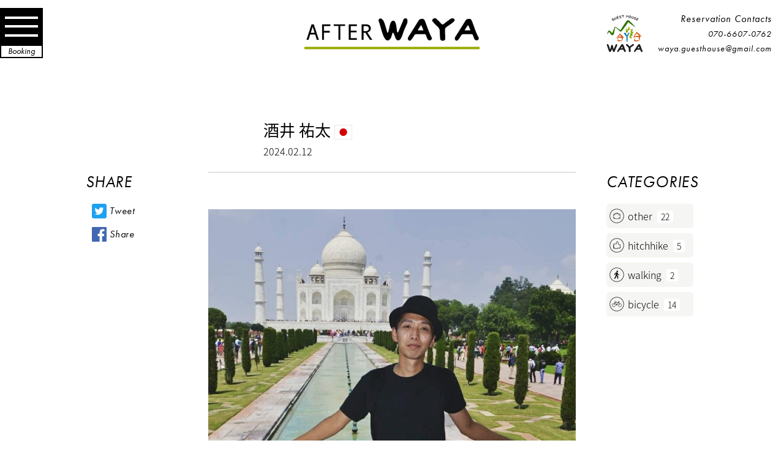

--- FILE ---
content_type: text/html; charset=UTF-8
request_url: https://waya-gh.com/after_waya/after_waya-4943
body_size: 9614
content:
<!DOCTYPE html>
<html lang="ja">

<head prefix="og: https://ogp.me/ns# fb: https://ogp.me/ns/fb# article: https://ogp.me/ns/article#">

  <head>
    <meta charset="utf-8">
    <meta http-equiv="X-UA-Compatible" content="IE=edge">
    <meta name="viewport" content="width=device-width,initial-scale=1.0,minimum-scale=1.0,maximum-scale=1.0,user-scalable=no">
    <meta name="format-detection" content="telephone=no">
    <meta name="description" content="札幌ゲストハウスwaya(ワヤ)。築60年の古民家を改装した、手作り感溢れる宿です。wayaのコンセプトは、新しい冒険のはじまり。北欧風な内装と爽やか笑顔が自慢のオーナーがあなたの旅にワクワクをプラスします。！1泊3000円より。" />

    <title>酒井 祐太 | 【公式】札幌ゲストハウスwaya  |  旅人たちが集う札幌のおすすめの宿</title>


          <!-- afterwaya single-->
      <meta property="og:image" content="https://waya-gh.com/wp/wp-content/uploads/2019/01/main_visual.jpg" />
      <meta itemprop="image" content="https://waya-gh.com/wp/wp-content/uploads/2019/01/main_visual.jpg" />
      <meta name="twitter:image" content="https://waya-gh.com/wp/wp-content/uploads/2019/01/main_visual.jpg" />


    



    <!-- css -->
    <link rel="stylesheet" href="https://waya-gh.com/wp/wp-content/themes/guest_house_waya/css/style.css" type="text/css" media="all">
    <link rel="stylesheet" href="https://waya-gh.com/wp/wp-content/themes/guest_house_waya/css/slide-theme.css">
    <!-- favicon -->
    <link rel="shortcut icon" href="https://waya-gh.com/wp/wp-content/themes/guest_house_waya/images/common/favicon.ico">
    <!-- fontawesome -->
    <link rel="stylesheet" href="https://use.fontawesome.com/releases/v5.5.0/css/all.css" integrity="sha384-B4dIYHKNBt8Bc12p+WXckhzcICo0wtJAoU8YZTY5qE0Id1GSseTk6S+L3BlXeVIU" crossorigin="anonymous">

    <!-- google - 3.2.1 CDN -->
    <script src="//ajax.googleapis.com/ajax/libs/jquery/3.2.1/jquery.min.js"></script>


    <!-- jquery -->
    <!-- <script src="https://ajax.googleapis.com/ajax/libs/jquery/2.2.0/jquery.min.js"></script> -->


    <!-- js -->
    <script src="https://waya-gh.com/wp/wp-content/themes/guest_house_waya/js/rellax.min.js"></script>
    <script src="https://waya-gh.com/wp/wp-content/themes/guest_house_waya/js/common.js"></script>

    <!-- typekit -->
    <script>
      (function(d) {
        var config = {
            kitId: 'bvx6olm',
            scriptTimeout: 3000,
            async: true
          },
          h = d.documentElement,
          t = setTimeout(function() {
            h.className = h.className.replace(/\bwf-loading\b/g, "") + " wf-inactive";
          }, config.scriptTimeout),
          tk = d.createElement("script"),
          f = false,
          s = d.getElementsByTagName("script")[0],
          a;
        h.className += " wf-loading";
        tk.src = 'https://use.typekit.net/' + config.kitId + '.js';
        tk.async = true;
        tk.onload = tk.onreadystatechange = function() {
          a = this.readyState;
          if (f || a && a != "complete" && a != "loaded") return;
          f = true;
          clearTimeout(t);
          try {
            Typekit.load(config)
          } catch (e) {}
        };
        s.parentNode.insertBefore(tk, s)
      })(document);
    </script>

    <!-- Google Analytics  -->
    <script>
      (function(i, s, o, g, r, a, m) {
        i['GoogleAnalyticsObject'] = r;
        i[r] = i[r] || function() {
          (i[r].q = i[r].q || []).push(arguments)
        }, i[r].l = 1 * new Date();
        a = s.createElement(o),
          m = s.getElementsByTagName(o)[0];
        a.async = 1;
        a.src = g;
        m.parentNode.insertBefore(a, m)
      })(window, document, 'script', '//www.google-analytics.com/analytics.js', 'ga');
      ga('create', 'UA-67551905-1', 'auto');
      ga('send', 'pageview');
    </script>
    <!-- //Google Analytics  -->


    <!-- pageslide -->
    <link rel="stylesheet" href="https://cdnjs.cloudflare.com/ajax/libs/Swiper/4.4.2/css/swiper.min.css">
    <script src="https://cdnjs.cloudflare.com/ajax/libs/Swiper/4.4.2/js/swiper.min.js"></script>


    		<script type="text/javascript">
			window._wpemojiSettings = {"baseUrl":"https:\/\/s.w.org\/images\/core\/emoji\/11\/72x72\/","ext":".png","svgUrl":"https:\/\/s.w.org\/images\/core\/emoji\/11\/svg\/","svgExt":".svg","source":{"concatemoji":"https:\/\/waya-gh.com\/wp\/wp-includes\/js\/wp-emoji-release.min.js?ver=4.9.8"}};
			!function(a,b,c){function d(a,b){var c=String.fromCharCode;l.clearRect(0,0,k.width,k.height),l.fillText(c.apply(this,a),0,0);var d=k.toDataURL();l.clearRect(0,0,k.width,k.height),l.fillText(c.apply(this,b),0,0);var e=k.toDataURL();return d===e}function e(a){var b;if(!l||!l.fillText)return!1;switch(l.textBaseline="top",l.font="600 32px Arial",a){case"flag":return!(b=d([55356,56826,55356,56819],[55356,56826,8203,55356,56819]))&&(b=d([55356,57332,56128,56423,56128,56418,56128,56421,56128,56430,56128,56423,56128,56447],[55356,57332,8203,56128,56423,8203,56128,56418,8203,56128,56421,8203,56128,56430,8203,56128,56423,8203,56128,56447]),!b);case"emoji":return b=d([55358,56760,9792,65039],[55358,56760,8203,9792,65039]),!b}return!1}function f(a){var c=b.createElement("script");c.src=a,c.defer=c.type="text/javascript",b.getElementsByTagName("head")[0].appendChild(c)}var g,h,i,j,k=b.createElement("canvas"),l=k.getContext&&k.getContext("2d");for(j=Array("flag","emoji"),c.supports={everything:!0,everythingExceptFlag:!0},i=0;i<j.length;i++)c.supports[j[i]]=e(j[i]),c.supports.everything=c.supports.everything&&c.supports[j[i]],"flag"!==j[i]&&(c.supports.everythingExceptFlag=c.supports.everythingExceptFlag&&c.supports[j[i]]);c.supports.everythingExceptFlag=c.supports.everythingExceptFlag&&!c.supports.flag,c.DOMReady=!1,c.readyCallback=function(){c.DOMReady=!0},c.supports.everything||(h=function(){c.readyCallback()},b.addEventListener?(b.addEventListener("DOMContentLoaded",h,!1),a.addEventListener("load",h,!1)):(a.attachEvent("onload",h),b.attachEvent("onreadystatechange",function(){"complete"===b.readyState&&c.readyCallback()})),g=c.source||{},g.concatemoji?f(g.concatemoji):g.wpemoji&&g.twemoji&&(f(g.twemoji),f(g.wpemoji)))}(window,document,window._wpemojiSettings);
		</script>
		<style type="text/css">
img.wp-smiley,
img.emoji {
	display: inline !important;
	border: none !important;
	box-shadow: none !important;
	height: 1em !important;
	width: 1em !important;
	margin: 0 .07em !important;
	vertical-align: -0.1em !important;
	background: none !important;
	padding: 0 !important;
}
</style>
<link rel='stylesheet' id='eo-leaflet.js-css'  href='https://cdnjs.cloudflare.com/ajax/libs/leaflet/1.3.1/leaflet.css?ver=4.9.8' type='text/css' media='all' />
<style id='eo-leaflet.js-inline-css' type='text/css'>
.leaflet-popup-close-button{box-shadow:none!important;}
</style>
<link rel='stylesheet' id='gtranslate-style-css'  href='https://waya-gh.com/wp/wp-content/plugins/gtranslate/gtranslate-style24.css?ver=4.9.8' type='text/css' media='all' />
<script type='text/javascript' src='https://waya-gh.com/wp/wp-includes/js/jquery/jquery.js?ver=1.12.4'></script>
<script type='text/javascript' src='https://waya-gh.com/wp/wp-includes/js/jquery/jquery-migrate.min.js?ver=1.4.1'></script>
<script type='text/javascript'>var gt_request_uri = '/after_waya/after_waya-4943';</script><meta property="og:title" content="酒井 祐太  |  札幌ゲストハウスwaya  |  おすすめの宿" />
<meta property="og:description" content="札幌ゲストハウスwaya(ワヤ)。築60年の古民家を改装した、手作り感溢れる宿です。wayaのコンセプトは、新しい冒険のはじまり。北欧風な内装と爽やか笑顔が自慢のオーナーがあなたの旅にワクワクをプラスします。！1泊3000円より。" />
<meta property="og:type" content="article" />
<meta property="og:url" content="https://waya-gh.com/after_waya/after_waya-4943" />
<meta property="og:site_name" content="【公式】札幌ゲストハウスwaya  |  旅人たちが集う札幌のおすすめの宿" />
<meta name="twitter:card" content="summary_large_image" />
<meta name="twitter:site" content="" />
<meta property="og:locale" content="ja_JP" />
  </head>
<link href="https://cdnjs.cloudflare.com/ajax/libs/flag-icon-css/2.9.0/css/flag-icon.css" rel="stylesheet">

<script type="text/javascript">
  window.addEventListener('touchmove', function(event) {
    event.preventDefault();
  });
</script>
<!-- menu open /close -->
<script>
  $(function() {
    $('.toggle').click(function() {
      $(this).toggleClass('active');
      $('.overlay').toggleClass('open');
      $('body').toggleClass('menu_open_body');
    });
  });
</script>


<!-- reservation area /close -->
<script type="text/javascript">
  $(function() {
    $('.reservation_toggle').on('click', function() {
      $('.reservation_box').toggleClass('expanded');
      $('.menu_bt_box').toggleClass('menu_hidden');
      $('.reservation_list').toggleClass('hidden');
      // $('.reservation_container , .reservation_toggle').toggleClass('reservation_toggle_close');
    });
  });
</script>





<!--page loading -->
<script type="text/javascript">
  $(window).on("load", function() {
    $('.loading').fadeOut(500);
    $('body').css({
      'overflow': 'auto'
    });
    $('svg').addClass('active');
  });
</script>



<body>
  <!--page loading-->
  <div class="loading">
    <div class="loading_box">
      <img src="https://waya-gh.com/wp/wp-content/themes/guest_house_waya/images/common/logo_gray.svg" class="logo_gray" alt="waya ロゴ">
      <img src="https://waya-gh.com/wp/wp-content/themes/guest_house_waya/images/common/three-dots.svg" class="img_dots" alt="waya loading dots">
    </div>
  </div>
  <!--//page loading-->

        <header>
      
      <!-- menu button -->
      <div class="menu_bt_box">
        <div class="button_container toggle">
          <span class="top"></span>
          <span class="middle"></span>
          <span class="bottom"></span>
        </div>
        <div class="booking_box">
          <a href="/booking/">Booking</a>
        </div>
      </div>

      <div class="overlay overlay">
        <div class="head_inner">
          <a href="https://waya-gh.com/" class="nav_logo">
            <img src="https://waya-gh.com/wp/wp-content/themes/guest_house_waya/images/common/logo_white.svg" alt="guest house waya">
          </a>
          <nav class="over_menu">
            <ul class="grand_menu">
              <li><a href="/barlounge/">BAR LOUNGE</a></li>
              <li><a href="/stay/">STAY</a></li>
              <li><a href="/event/">EVENT</a></li>
              <li><a href="/after_waya/">AFTER WAYA</a></li>
            </ul>
            <ul class="sub_menu">
              <li><a href="/booking/">BOOKING</a></li>
              <li><a href="/access/">ACCESS</a></li>
              <li><a href="/blog_post/">BLOG</a></li>
              <li><a href="/news/">NEWS</a></li>
            </ul>
            <ul class="contact_menu">
              <li>Reservation Contacts</li>
              <li>070-6607-0762</li>
              <li><a href="m&#97;i&#108;t&#111;:w&#97;&#121;a&#46;g&#117;e&#115;&#116;&#104;&#111;&#117;&#115;&#101;&#64;&#103;&#109;&#97;il&#46;&#99;&#111;&#109;" class="maii_popup">w&#97;&#121;a&#46;g&#117;e&#115;&#116;&#104;&#111;&#117;&#115;&#101;&#64;&#103;&#109;&#97;il&#46;&#99;&#111;&#109; <i class="fas fa-external-link-alt"></i></a></li>
            </ul>
          </nav>

          <div class="bottom_menu">
            <ul>
              <li><a href="https://www.facebook.com/waya.guesthouse/" target="_blank"><i class="fab fa-facebook-square"></i></a></li>
              <li><a href="https://twitter.com/sapporo_waya" target="_blank"><i class="fab fa-twitter-square"></i></a></li>
              <li><a href="https://www.instagram.com/waya_guesthouse_bar" target="_blank"><i class="fab fa-instagram"></i></a></li>
            </ul>
            <p>Copyright © Guest House waya 2026</p>
          </div>
        </div>
      </div>
      <!-- //menu button -->

      <div class="page_title">

        <!-- foront-page -->
                  <a href="https://waya-gh.com/after_waya/">
            <svg version="1.1" id="svg_title_afterwaya" xmlns="http://www.w3.org/2000/svg" xmlns:xlink="http://www.w3.org/1999/xlink" x="0px" y="0px" viewBox="0 0 344 62" style="enable-background:new 0 0 344 62;" xml:space="preserve" class="title_afterwaya">
              <g>
                <g>
                  <path class="title_font" d="M146.17,6.7c3.53,7.3,8.4,37.25,16.98,37.43c8.28,0.18,8.46-15.12,10.41-15.15c3.71-0.06,4.02,15.22,10.41,15.03
              c6.28-0.18,7.83-10.72,11.5-19.66c2.69-6.55,5.1-11.26,5.78-13.09c0.73-1.95,2.25-10.04-2.62-10.04c-4.87,0-4.5,4.63-6.21,7.91
              c-0.85,1.65-5.37,12.42-7.67,17.77c-0.73,1.7-2.68,2.92-3.04,0.24c-1.39-10.21-1.89-21.24-7-21.24c-5.11,0-6.38,6.23-7.97,14.18
              c-2.31,11.56-3.53,11.08-4.99,5.6c-0.91-3.4-4.52-16.92-6.94-20.33C149.21-2.55,144.71,3.68,146.17,6.7z" />
                  <path class="title_font" d="M251.58,7.55c-4.14-3.53,3.79-8.55,6.69-5.72c4.38,4.26,6.21,5.96,8.28,8.4c1.58,1.85,3.63,4.51,6.94,1.7
              c4.02-3.41,10.3-7.99,13.27-9.86c4.26-2.68,10.22,1.1,5.6,5.48s-13.39,9.49-14.85,10.95c-1.46,1.46-2.19,1.95-2.19,4.87
              s0.34,15.78,0.24,18.5c-0.12,3.29-9.01,4.38-9.49-0.73s-0.85-14.12-0.85-16.31s-2.07-6.33-5.96-9.25S253.28,9.01,251.58,7.55z" />
                  <path class="title_font" d="M248.47,37.07c-4.31-7.26-9.62-24.47-12.17-30.31c-1.49-3.41-2.31-4.5-5.23-4.5s-5.36,0.37-7.42,3.77
              c-3.46,5.69-15.31,24.65-19.48,31.04c-3.41,5.23,1.69,9.75,4.81,6.27c4.2-4.69,6.27-9.19,6.88-10.04c0.61-0.85,2.74-1.4,4.69-1.4
              c1.95,0,12.6-0.06,15.64-0.06c1.24,0,2.2,1.74,3.77,6.57c1.83,5.6,4.51,5.86,6.69,5.36C249.02,43.21,250.79,40.96,248.47,37.07z
               M232.65,24.77c-0.97-0.12-8.28,0-9.74,0c-0.62,0-0.73-1.1-0.12-1.95c0.61-0.85,4.5-6.82,5.11-7.67c0.61-0.85,1.58-0.73,1.95,0.49
              c0.37,1.22,2.8,6.21,2.92,7.06C232.89,23.56,233.62,24.9,232.65,24.77z" />
                  <path class="title_font" d="M340.01,37.07c-4.31-7.26-9.62-24.47-12.17-30.31c-1.49-3.41-2.31-4.5-5.23-4.5c-2.92,0-5.36,0.37-7.42,3.77
              c-3.46,5.69-15.31,24.65-19.48,31.04c-3.41,5.23,1.69,9.75,4.81,6.27c4.2-4.69,6.27-9.19,6.88-10.04s2.74-1.4,4.69-1.4
              c1.95,0,12.6-0.06,15.64-0.06c1.24,0,2.2,1.74,3.77,6.57c1.83,5.6,4.51,5.86,6.69,5.36C340.56,43.21,342.32,40.96,340.01,37.07z
               M324.18,24.77c-0.97-0.12-8.28,0-9.74,0c-0.62,0-0.73-1.1-0.12-1.95c0.61-0.85,4.5-6.82,5.11-7.67c0.61-0.85,1.58-0.73,1.95,0.49
              s2.8,6.21,2.92,7.06C324.43,23.56,325.16,24.9,324.18,24.77z" />
                </g>
                <g>
                  <g>
                    <path class="title_font" d="M29.16,42.88h-3.65l-3.31-10.47h-9.82L9.04,42.88h-3.6l9.77-29.91h4.18L29.16,42.88z M21.21,29.38L17.29,17l-3.9,12.38
                H21.21z" />
                    <path class="title_font" d="M51.57,16H39.19v9.77h11.28v3.03H39.19v14.08h-3.48V12.97h15.86V16z" />
                    <path class="title_font" d="M80.36,15.79h-9.22v27.09h-3.46V15.79h-9.26v-2.82h21.94V15.79z" />
                    <path class="title_font" d="M103.44,42.88H87.82V12.97h15.5V16H91.3v9.26h11.55v3.03H91.3v11.55h12.15V42.88z" />
                    <path class="title_font" d="M133.33,42.88h-4.35l-8.78-13.59h-3.86v13.59h-3.48V12.97h8.46c2.84,0,5.08,0.69,6.73,2.07c1.65,1.38,2.47,3.3,2.47,5.76
                c0,1.82-0.6,3.44-1.8,4.87c-1.2,1.42-2.85,2.38-4.96,2.89L133.33,42.88z M116.35,26.26h4.39c1.84,0,3.33-0.5,4.47-1.49
                c1.14-1,1.72-2.25,1.72-3.76c0-3.34-2.04-5-6.11-5h-4.47V26.26z" />
                  </g>
                </g>
                <g>
                  <rect x="1.41" y="56.95" class="title_border_afterwaya" width="341.17" height="4.05" />
                </g>
              </g>
            </svg>
          </a>

          <!-- afterwaya category-->
              </div>



              <div class="reservation_box reservation_toggle">
          <div class="reservation_container">
            <figure>
              <!-- <a href="https://waya-gh.com/"> -->
              <img src="https://waya-gh.com/wp/wp-content/themes/guest_house_waya/images/common/logo_main.svg" alt="guest house waya">
              <!-- </a> -->
            </figure>
            <div class="reservation_title_sp">Reservation <br>Contacts</div>
          </div>
          <ul>
            <li class="reservation_list pcOnly">Reservation Contacts</li>
            <li class="reservation_list hidden"><span>Phone</span><a href="tel:070-6607-0762">070-6607-0762</a></li>
            <li class="reservation_list hidden"><span>E-mail</span><a href="m&#97;i&#108;t&#111;:w&#97;&#121;a&#46;g&#117;e&#115;&#116;&#104;&#111;&#117;&#115;&#101;&#64;&#103;&#109;&#97;il&#46;&#99;&#111;&#109;" class="underline_black">w&#97;&#121;a&#46;g&#117;e&#115;&#116;&#104;&#111;&#117;&#115;&#101;&#64;&#103;&#109;&#97;il&#46;&#99;&#111;&#109;</a></li>
          </ul>
        </div>
      
      <!-- GTranslate: https://gtranslate.io/ -->
<style type="text/css">
.switcher {font-family:Arial;font-size:10pt;text-align:left;cursor:pointer;overflow:hidden;width:163px;line-height:17px;}
.switcher a {text-decoration:none;display:block;font-size:10pt;-webkit-box-sizing:content-box;-moz-box-sizing:content-box;box-sizing:content-box;}
.switcher a img {vertical-align:middle;display:inline;border:0;padding:0;margin:0;opacity:0.8;}
.switcher a:hover img {opacity:1;}
.switcher .selected {background:#FFFFFF url(//waya-gh.com/wp/wp-content/plugins/gtranslate/switcher.png) repeat-x;position:relative;z-index:9999;}
.switcher .selected a {border:1px solid #CCCCCC;background:url(//waya-gh.com/wp/wp-content/plugins/gtranslate/arrow_down.png) 146px center no-repeat;color:#666666;padding:3px 5px;width:151px;}
.switcher .selected a.open {background-image:url(//waya-gh.com/wp/wp-content/plugins/gtranslate/arrow_up.png)}
.switcher .selected a:hover {background:#F0F0F0 url(//waya-gh.com/wp/wp-content/plugins/gtranslate/arrow_down.png) 146px center no-repeat;}
.switcher .option {position:relative;z-index:9998;border-left:1px solid #CCCCCC;border-right:1px solid #CCCCCC;border-bottom:1px solid #CCCCCC;background-color:#EEEEEE;display:none;width:161px;max-height:198px;-webkit-box-sizing:content-box;-moz-box-sizing:content-box;box-sizing:content-box;overflow-y:auto;overflow-x:hidden;}
.switcher .option a {color:#000;padding:3px 5px;}
.switcher .option a:hover {background:#FFC;}
.switcher .option a.selected {background:#FFC;}
#selected_lang_name {float: none;}
.l_name {float: none !important;margin: 0;}
.switcher .option::-webkit-scrollbar-track{-webkit-box-shadow:inset 0 0 3px rgba(0,0,0,0.3);border-radius:5px;background-color:#F5F5F5;}
.switcher .option::-webkit-scrollbar {width:5px;}
.switcher .option::-webkit-scrollbar-thumb {border-radius:5px;-webkit-box-shadow: inset 0 0 3px rgba(0,0,0,.3);background-color:#888;}
</style>
<div class="switcher notranslate">
<div class="selected">
<a href="#" onclick="return false;"><img src="//waya-gh.com/wp/wp-content/plugins/gtranslate/flags/16/ja.png" height="16" width="16" alt="ja" /> Japanese</a>
</div>
<div class="option">
<a href="https://waya-gh.com/en/wp" onclick="doGTranslate('ja|en');jQuery('div.switcher div.selected a').html(jQuery(this).html());return false;" title="English" class="nturl"><img data-gt-lazy-src="//waya-gh.com/wp/wp-content/plugins/gtranslate/flags/16/en-us.png" height="16" width="16" alt="en" /> English</a><a href="https://waya-gh.com/wp" onclick="doGTranslate('ja|ja');jQuery('div.switcher div.selected a').html(jQuery(this).html());return false;" title="Japanese" class="nturl selected"><img data-gt-lazy-src="//waya-gh.com/wp/wp-content/plugins/gtranslate/flags/16/ja.png" height="16" width="16" alt="ja" /> Japanese</a></div>
</div>
<script type="text/javascript">
jQuery('.switcher .selected').click(function() {jQuery('.switcher .option a img').each(function() {if(!jQuery(this)[0].hasAttribute('src'))jQuery(this).attr('src', jQuery(this).attr('data-gt-lazy-src'))});if(!(jQuery('.switcher .option').is(':visible'))) {jQuery('.switcher .option').stop(true,true).delay(100).slideDown(500);jQuery('.switcher .selected a').toggleClass('open')}});
jQuery('.switcher .option').bind('mousewheel', function(e) {var options = jQuery('.switcher .option');if(options.is(':visible'))options.scrollTop(options.scrollTop() - e.originalEvent.wheelDelta);return false;});
jQuery('body').not('.switcher').click(function(e) {if(jQuery('.switcher .option').is(':visible') && e.target != jQuery('.switcher .option').get(0)) {jQuery('.switcher .option').stop(true,true).delay(100).slideUp(500);jQuery('.switcher .selected a').toggleClass('open')}});
</script>


<script type="text/javascript">
function doGTranslate(lang_pair) {if(lang_pair.value)lang_pair=lang_pair.value;if(lang_pair=='')return;var lang=lang_pair.split('|')[1];var plang=location.pathname.split('/')[1];if(plang.length !=2 && plang != 'zh-CN' && plang != 'zh-TW' && plang != 'hmn' && plang != 'haw' && plang != 'ceb')plang='ja';if(lang == 'ja')location.href=location.protocol+'//'+location.host+gt_request_uri;else location.href=location.protocol+'//'+location.host+'/'+lang+gt_request_uri;}
</script>
<script>jQuery(document).ready(function() {var lang_html = jQuery(".switcher div.option a[onclick*='|"+jQuery('html').attr('lang')+"']").html();if(typeof lang_html != "undefined")jQuery('.switcher div.selected a').html(lang_html.replace("data-gt-lazy-", ""))});</script>
      </header>
<section class="after_waya_single main pt80" id="post-4943">
	

	<div class="title_area after_waya_title">
		<div class="category_icon">
							<figure class="">
				</figure>
				<p>				</p>
			</a>
		</div>
		
		

		<div class="title_block">
			<p class="title">
				酒井 祐太				<span class="flag_icon">
				<i class="flag-icon flag-icon-jp"></i>
				</span>
				
			</p>
			<p class="data">2024.02.12</p>
		</div>
	</div>

	<div class="contents_area">
		<div class="social_area">
			<p class="common_sub_caption_en">SHARE</p>
			<ul class="pt20">
				<li>
					<a href="https://twitter.com/intent/tweet?url=http://waya-gh.com/after_waya/after_waya-4943&text=酒井 祐太" target="_blank" class="">
						<span class="icon icon_twitter"></span>
						<span class="sns_title underline_black">Tweet</span>
					</a>
				</li>
				<li>
					<a href="https://www.facebook.com/sharer.php?src=bm&u=http://waya-gh.com/after_waya/after_waya-4943&t=酒井 祐太" target="_blank">
						<span class="icon icon_facebook"></span>
						<span class="sns_title underline_black">Share</span>
					</a>
				</li>
			</ul>
		</div><!-- //.social_area -->



		<div class="main_area">
			<div class="content after_waya_content">
				<!-- Get event information, see template: event-meta-event-single.php -->
								<p><img class="aligncenter size-large wp-image-4945" src="https://waya-gh.com/wp/wp-content/uploads/2024/02/423541829_408252908329103_4900934244732416565_n-1024x1024.jpg" alt="" width="1024" height="1024" srcset="https://waya-gh.com/wp/wp-content/uploads/2024/02/423541829_408252908329103_4900934244732416565_n-1024x1024.jpg 1024w, https://waya-gh.com/wp/wp-content/uploads/2024/02/423541829_408252908329103_4900934244732416565_n-150x150.jpg 150w, https://waya-gh.com/wp/wp-content/uploads/2024/02/423541829_408252908329103_4900934244732416565_n-300x300.jpg 300w, https://waya-gh.com/wp/wp-content/uploads/2024/02/423541829_408252908329103_4900934244732416565_n-768x768.jpg 768w, https://waya-gh.com/wp/wp-content/uploads/2024/02/423541829_408252908329103_4900934244732416565_n.jpg 1044w" sizes="(max-width: 1024px) 100vw, 1024px" /></p>
<p class="p1">まだ<span class="s1">WAYA</span>が改装される前のこと、外国の友人が宿泊していて訪れたのがきっかけでした。</p>
<p class="p1">もうかれこれ、何年お世話になっているのか。</p>
<p>&nbsp;</p>
<p class="p1"><span class="s1">WAYA</span>は北海道で過ごす時間をより充実させてくれる場所です、人と出会いやすい。</p>
<p class="p1">たまたま同じタイミングで宿泊した人同士、そこで生まれる会話やお互いの価値観。</p>
<p class="p1">自分の足で地元のスーパーで食材を買い、自分で調理する。ホテルの個室や外食では体験できない良さが<span class="s1">WAYA</span>にはあります。</p>
<p><img class="aligncenter size-large wp-image-4944" src="https://waya-gh.com/wp/wp-content/uploads/2024/02/423454506_1051317069496746_2203356199266392443_n-1024x898.jpg" alt="" width="1024" height="898" srcset="https://waya-gh.com/wp/wp-content/uploads/2024/02/423454506_1051317069496746_2203356199266392443_n-1024x898.jpg 1024w, https://waya-gh.com/wp/wp-content/uploads/2024/02/423454506_1051317069496746_2203356199266392443_n-300x263.jpg 300w, https://waya-gh.com/wp/wp-content/uploads/2024/02/423454506_1051317069496746_2203356199266392443_n-768x674.jpg 768w, https://waya-gh.com/wp/wp-content/uploads/2024/02/423454506_1051317069496746_2203356199266392443_n.jpg 1440w" sizes="(max-width: 1024px) 100vw, 1024px" /></p>
<p>&nbsp;</p>
<p class="p1">かつての兄弟店、雪結も僕にとっては思い入れの深いゲストハウスのひとつです。</p>
<p class="p1">毎月大阪から通うほどお世話になっていました。</p>
<p class="p1">そして今大阪をはなれ、自分が道民になる日が来るとは思っていませんでした。</p>
<p>&nbsp;</p>
<p class="p1">元々ある完成された生活を手放し、<span class="s1">WAYA</span>で巡り会った人達、</p>
<p class="p1">北海道で過ごした時間に感化され、僕は人生の新しいスタートを作ることができました。</p>
			</div><!-- .content -->
		</div><!-- //.main_contents -->

		<div class="category_area">
			<p class="common_sub_caption_en">CATEGORIES</p>
			<!-- <ul class="pt20">
				<li class="cat-item cat-item-40"><a href="https://waya-gh.com/afterwaya_moving_category/other" >その他</a> (22)
</li>
	<li class="cat-item cat-item-6"><a href="https://waya-gh.com/afterwaya_moving_category/hitchhike" >ヒッチハイク</a> (5)
</li>
	<li class="cat-item cat-item-7"><a href="https://waya-gh.com/afterwaya_moving_category/walking" >徒歩</a> (2)
</li>
	<li class="cat-item cat-item-8"><a href="https://waya-gh.com/afterwaya_moving_category/bicycle" >自転車</a> (14)
</li>
			</ul> -->
			<ul class="other_categories afterwaya_categories single pt20">
				<a href="https://waya-gh.com/afterwaya_moving_category/other"><li class="other_categories_other"><span class="eng">other</span><span class="num">22</span></li></a><a href="https://waya-gh.com/afterwaya_moving_category/hitchhike"><li class="other_categories_hitchhike"><span class="eng">hitchhike</span><span class="num">5</span></li></a><a href="https://waya-gh.com/afterwaya_moving_category/walking"><li class="other_categories_walking"><span class="eng">walking</span><span class="num">2</span></li></a><a href="https://waya-gh.com/afterwaya_moving_category/bicycle"><li class="other_categories_bicycle"><span class="eng">bicycle</span><span class="num">14</span></li></a>			</ul>
		</div><!-- //.social_area -->
	</div><!-- //.contents_area -->

	<div class="paging_area pt60">
    	<div class="prev_block">
	    			    <a href="https://waya-gh.com/after_waya/after_waya-4946" rel="next"><p class="block_title">PREV<p class="paging_title underline_black">山下颯大</p></p></a> 		    		</div>

		<div class="next_block">
		    		    <a href="https://waya-gh.com/after_waya/after_waya-4640" rel="prev"><p class="block_title">NEXT<p class="paging_title underline_black">ちゃんちゃん！</p></a>		    		</div>
	</div>

</section>



<script type="text/javascript">
	$(".paging_title").each(function(){
    var txt = $(this).text();
    if(window.matchMedia('(max-width:640px)').matches){
    	if(txt.length > 9){
        	txt = txt.substr(0, 9);
        	$(this).text(txt + " ..");
    	}
	} else {
	    if(txt.length > 20){
        	txt = txt.substr(0, 20);
        	$(this).text(txt + " ...");
    	}
	}
    
});
</script>



<!-- js -->
<script type='text/javascript' src='https://waya-gh.com/wp/wp-includes/js/wp-embed.min.js?ver=4.9.8'></script>


<footer>
      <section id="footer">
            <div class="main">
                  <div class="top_information">
                        <a href="https://waya-gh.com/">
                              <img src="https://waya-gh.com/wp/wp-content/themes/guest_house_waya/images/common/logo_main.svg" alt="guest house waya">
                        </a>
                        <p>当日予約はTELで<span><a href="tel:070-6607-0762">070-6607-0762</a></span></p>
                  </div>

                  <!-- <div class="ph"> -->
                  <div class="flexbox footer_menu">
                        <div class="contents">
                              <a href="/barlounge/">
                                    <figure>
                                          <img src="https://waya-gh.com/wp/wp-content/themes/guest_house_waya/images/common/title_bar_lounge.svg" alt="BAR LOUNGE">
                                    </figure>
                              </a>
                              <ul class="flexbox footer_menu_detail">
                                    <li><a href="/barlounge/">CONTENTS</a></li>
                                    <li><a href="/barlounge/#link02">INFORMATION</a></li>
                              </ul>
                        </div><!-- contents -->

                        <div class="contents">
                              <a href="https://waya-gh.com/stay/">
                                    <figure>
                                          <img src="https://waya-gh.com/wp/wp-content/themes/guest_house_waya/images/common/title_stay.svg" alt="STAY">
                                    </figure>
                              </a>
                              <ul class="flexbox footer_menu_detail">
                                    <!-- <li><a href="/stay/">ROOM</a></li> -->
                                    <li><a href="/stay/#link03">INFORMATION</a></li>
                                    <li><a href="/stay/#link04">FACILITY</a></li>
                                    <li><a href="/stay/#link05">SERVICE</a></li>
                              </ul>
                        </div><!-- contents -->

                        <div class="contents">
                              <a href="/event/">
                                    <figure>
                                          <img src="https://waya-gh.com/wp/wp-content/themes/guest_house_waya/images/common/title_event.svg" alt="EVENT">
                                    </figure>
                              </a>
                              <ul class="flexbox footer_menu_detail">
                                    <li><a href="/event/#link01">CONTENTS</a></li>
                                    <li><a href="/event/#link02">GALLERY</a></li>
                                    <li><a href="/event/#link03">WAYA FRIENDS</a></li>
                                    <li><a href="/event/#link04">SCHEDULE</a></li>
                              </ul>
                        </div><!-- contents -->

                        <div class="contents">
                              <a href="/after_waya/">
                                    <figure>
                                          <img src="https://waya-gh.com/wp/wp-content/themes/guest_house_waya/images/common/title_after_waya.svg" alt="AFTER WAYA">
                                    </figure>
                              </a>
                              <ul class="flexbox footer_menu_detail">
                                    <li><a href="/after_waya/">INTRODUCTION</a></li>
                                    <li><a href="/after_waya/#link02">STORY</a></li>
                              </ul>
                        </div><!-- contents -->
                  </div><!-- flexbox -->

                  <ul class="flexbox footer_submenu">
                        <li><a href="/access/">ACCESS</a></li>
                        <li><a href="/news/">NEWS</a></li>
                        <li><a href="/blog_post/">BLOG</a></li>
                        <ul class="icon">
                              <li><a href="https://www.facebook.com/waya.guesthouse/" target="_blank"><i class="fab fa-facebook-square fa-2x"></i></a></li>
                              <li><a href="https://twitter.com/sapporo_waya" target="_blank"><i class="fab fa-twitter-square fa-2x"></i></a></li>
                              <li><a href="https://www.instagram.com/waya_guesthouse_bar" target="_blank"><i class="fab fa-instagram fa-2x"></i></a></li>
                        </ul>
                  </ul>
            </div>
      </section><!-- footer -->




      <section id="copyright" class="bg-black">
            <div>Copyright © Guest House waya 2026</div>
      </section><!-- copyright -->


</footer>


<!-- //footer -->
</article>


<!-- js -->
<script src="https://waya-gh.com/wp/wp-content/themes/guest_house_waya/js/tab.js"></script>
<script src="https://cdn.jsdelivr.net/npm/axios/dist/axios.min.js"></script>
<script src="https://waya-gh.com/wp/wp-content/themes/guest_house_waya/js/instagram.js"></script>






</body>

</html>



--- FILE ---
content_type: text/html; charset=UTF-8
request_url: https://waya-gh.com/wp/wp-content/themes/guest_house_waya/js/instagram.php
body_size: 19064
content:
{"name":"Waya guest house&Bar lounge","media":{"data":[{"caption":".\n\nHello, guys This is Waya Bar. \n\nWhy don't you have a drink at a cozy and funniest bar in Sapporo?\nIf you come to Waya Bar, you won't regret it. \n\nSome of the staff can speak English, so come and have a conversation!!!!\n\nThere are a lot of board games in the Waya Bar.\nWhy don't You drink together and play board games together in Waya???\n\nIt will be the most memorable memory in Sapporo.\n\nThe Wayaba also holds regular events.\nWhy don't you participate in the Christmas party and New Year's event and enjoy it together?\nHow abouy enjoy the event with people from other countries?\n\nPlease feel free to come and enjoy WAYA!!!\n\n\u2014\u2014\u2014\u2014\u2014\u2014\u2014\u2014\u2014\u2014\u2014\n\nGuest House waya\n\n-Hello, World- \u65b0\u305f\u306a\u5192\u967a\u306e\u59cb\u307e\u308a \n\u4e16\u754c\u4e2d\u304b\u3089\u3084\u3063\u3066\u304f\u308b\u65c5\u4eba\u3068\u5730\u5143\u306e\u4eba\u304c\u4ea4\u308f\u308b\u5834\u6240\u3002\n \u300c\u307e\u305f\u4f1a\u3044\u305f\u3044\u4eba\u300d\u304c\u5897\u3048\u308b\n\u65c5\u4eba\u5411\u3051\u30b2\u30b9\u30c8\u30cf\u30a6\u30b9&Bar lounge \n\nBAR\u306e\u55b6\u696d\u6642\u9593\u306f18:00\u301c22:30 \uff08\u5b9a\u4f11\u65e5: \u65e5\u30fb\u6708\uff09","like_count":18,"media_url":"https:\/\/scontent-nrt1-2.cdninstagram.com\/v\/t51.82787-15\/619678056_18552606433056112_7044157752487141294_n.jpg?stp=dst-jpg_e35_tt6&_nc_cat=102&ccb=7-5&_nc_sid=18de74&efg=eyJlZmdfdGFnIjoiQ0FST1VTRUxfSVRFTS5iZXN0X2ltYWdlX3VybGdlbi5DMyJ9&_nc_ohc=RAZloWUz7bYQ7kNvwF2EI1-&_nc_oc=AdkOpwX3ohxhazPAYVDEMwTTJjkidugwyu6TkGBlnCbLp5dkd84dufCbMwiIlCkptBM&_nc_zt=23&_nc_ht=scontent-nrt1-2.cdninstagram.com&edm=AL-3X8kEAAAA&_nc_gid=zC2vse_DFLb_dQfxGFUodQ&oh=00_Afo1BF2fQODCVSLkeOezhVaBUmzyMXnYbP6wmUXA9MgBdw&oe=697783B8","permalink":"https:\/\/www.instagram.com\/p\/DTw8tp_Egi2\/","timestamp":"2026-01-21T07:45:15+0000","username":"waya_guesthouse_bar","id":"18106496920779330"},{"caption":".\n\n\u4eca\u56de\u521d\u306e\u8a66\u307f\u30b9\u30ca\u30c3\u30af\u30a4\u30d9\u30f3\u30c8\ud83c\udfa4\ud83d\udc9c\n\n\u305d\u306e\u4e00\u90e8\u59cb\u7d42\u3092\u5927\u516c\u958b\u2026\ud83d\udc40\n\n\u4eca\u56de\u3001\u98f2\u307f\u653e\u984c\u3001\u30dc\u30fc\u30c9\u30b2\u30fc\u30e0\u306f\u3082\u3061\u308d\u3093\u3001\u8f9b\u30e9\u30fc\u30e1\u30f3\u3001\u30ab\u30e9\u30aa\u30b1\u307e\u3067\u3001\u3001\n\u3044\u3064\u3082\u306ewaya bar\u3068\u306f\u4e00\u5473\u9055\u3046\u30a4\u30d9\u30f3\u30c8\ud83d\ude0c\n\n\u5b9a\u671f\u958b\u50ac\u3057\u305f\u3044\u306a\u3042~\u3068\u601d\u3044\u3064\u3064\ud83d\udcad\n\n1\u6708\u306f\u305d\u306e\u4ed6\u306b\u307e\u3060\u307e\u3060\u30a4\u30d9\u30f3\u30c8\u304c\u3042\u308a\u307e\u3059\uff01\n\u30fb22\u65e5(\u6728)\u307e\u304b\u306a\u3044\u30c8\u30de\u30c8\u9eba\u00d7\u4f5c\u696d\u4f1a\ud83c\udf45\n\u30fb23\u65e5(\u91d1)English Night \u00d7 board game\n\u30fb24\u65e5(\u571f)ZINE FES\ud83d\udcda\n\u30fb28\u65e5(\u6c34)\u30d5\u30a3\u30b8\u30fcNight\ud83c\uddeb\ud83c\uddef\n\u30fb30\u65e5(\u91d1)\u30b8\u30e7\u30f3\u30df\u30f3\u306eKorean Night\ud83c\uddf0\ud83c\uddf7\n\n\u305c\u3072\u7686\u3055\u3093\u6765\u3066\u307f\u3066\u304f\u3060\u3055\u3044\ud83d\udca8\n\n\u2014\u2014\u2014\u2014\u2014\u2014\u2014\u2014\u2014\u2014\u2014\n\nGuest House waya\n\n-Hello, World- \u65b0\u305f\u306a\u5192\u967a\u306e\u59cb\u307e\u308a \n\u4e16\u754c\u4e2d\u304b\u3089\u3084\u3063\u3066\u304f\u308b\u65c5\u4eba\u3068\u5730\u5143\u306e\u4eba\u304c\u4ea4\u308f\u308b\u5834\u6240\u3002\n \u300c\u307e\u305f\u4f1a\u3044\u305f\u3044\u4eba\u300d\u304c\u5897\u3048\u308b\n\u65c5\u4eba\u5411\u3051\u30b2\u30b9\u30c8\u30cf\u30a6\u30b9&Bar lounge \n\nBAR\u306e\u55b6\u696d\u6642\u9593\u306f18:00\u301c22:30 \uff08\u5b9a\u4f11\u65e5: \u65e5\u30fb\u6708\uff09","like_count":20,"media_url":"https:\/\/scontent-nrt6-1.cdninstagram.com\/v\/t51.82787-15\/617130390_18551928433056112_8415469298036012394_n.jpg?stp=dst-jpg_e35_tt6&_nc_cat=107&ccb=7-5&_nc_sid=18de74&efg=eyJlZmdfdGFnIjoiQ0FST1VTRUxfSVRFTS5iZXN0X2ltYWdlX3VybGdlbi5DMyJ9&_nc_ohc=AlNs4V8oWsUQ7kNvwGbEkwz&_nc_oc=Adl57tZajGw0A3B7RbeArRRXTNxc2OjVl9MsS2rXcLMWajMcHRQdfsbUCUUcjPxruHc&_nc_zt=23&_nc_ht=scontent-nrt6-1.cdninstagram.com&edm=AL-3X8kEAAAA&_nc_gid=zC2vse_DFLb_dQfxGFUodQ&oh=00_Afq6zdwJ-_GeN8R3qCEZrP83BWxfrhy1V9tk1x6amWigfA&oe=6977A5C5","permalink":"https:\/\/www.instagram.com\/p\/DTm7pN6EmFo\/","timestamp":"2026-01-17T10:23:30+0000","username":"waya_guesthouse_bar","id":"17924033949211860"},{"caption":"\uff3c1\/24sat\u306fwaya ZINE fes\u3092\u958b\u50ac\ud83d\udcd8\uff01\uff0f\n\n\u521d\u958b\u50ac\uff01\u672c\u597d\u304d\u3001\u96c6\u307e\u308c\u301c\u301c\u301c\uff01\ud83d\udcab\n\n\ud83d\udca11\/24(\u571f)18:00~22:00\n\u5165\u5834\u6599\u7121\u6599 Guest House waya\u306eBar\u30b9\u30da\u30fc\u30b9\u306b\u3066\u3002\nZINE\u4f5c\u5bb6\u3055\u3093\u305f\u3061\u304c\u6765\u3066\u304f\u3060\u3055\u3044\u307e\u3059\uff01\n\nZINE\u3068\u306f\u65e5\u8a18\u3001\u65c5\u3001\u5199\u771f\u3001\u7d75\u3001\u98df\u3001\u8a00\u8449\u2026\u3053\u308c\u597d\u304d\uff01\n\u306a\u3069\u3092\u305d\u306e\u307e\u307e\u5f62\u306b\u3057\u305f\u81ea\u4e3b\u5236\u4f5c\u306e\u3068\u3066\u3082\u81ea\u7531\u306a\u30e1\u30c7\u30a3\u30a2\u3067\u3059:)\n\nwaya\u3067\u306f\u6628\u5e74\u3001ZINE\u90e8\u3092\u4f5c\u5bb6\u306e\u307e\u304d\u3061\u3083\u3093\u3068\u7acb\u3061\u4e0a\u3052\u3001\u904b\u55b6\u3057\u3066\u53c2\u308a\u307e\u3057\u305f\uff01\n\u5f53\u65e5\u306fZINE\u90e8\u306e\u30e1\u30f3\u30d0\u30fc\u3084ZINE\u4f5c\u5bb6\u306e\u7686\u3055\u3093\u304c\u4f5c\u54c1\u3092\u5c55\u793a\u3001\u8ca9\u58f2\u3057\u3066\u304f\u3060\u3055\u3044\u307e\u3059\ud83c\udf31\n\n\u305c\u3072ZINE\u306e\u9b45\u529b\u3092\u77e5\u3063\u3066\u304f\u3060\u3055\u3044\u307e\u305b\ud83e\udebf\u2665\ufe0f\u2668\ufe0f\n\u521d\u3081\u3066\u306e\u65b9\u3082\u5927\u6b53\u8fce\u3067\u3059\uff01\n\n\u5f53\u65e5\u306f\u30bf\u30b3\u30b9\u3001\u30ca\u30c1\u30e7\u30b9\u3001\u30c1\u30e3\u30a4\u306e\u8ca9\u58f2\u3082\uff01\nBAR\u30e1\u30cb\u30e5\u30fc\u3082\u3054\u3056\u3044\u307e\u3059\u306e\u3067\u305c\u3072\ud83c\udf7a\ud83c\udf7a\n\n\uff0d\uff0d\uff0d\uff0d\uff0d\uff0d\uff0d\uff0d\uff0d\uff0d\uff0d\uff0d\uff0d\uff0d\uff0d\uff0d\uff0d\uff0d\uff0d\uff0d\uff0d\uff0d\uff0d\uff0d\uff0d\uff0d\uff0d\n\n\u51fa\u5e97\u8005\u4e00\u89a7\n\n\u2460\u842c\u8cb4\n\u3055\u3063\u307d\u308d\u51fa\u8eab\u3001\u3053\u3068\u3070\u306e\u30c7\u30b6\u30a4\u30ca\u30fc\ntamag_soup \n\n\u2461goma HAND\uff08\u30b4\u30de\u30cf\u30f3\u30c9\uff09\n\u300c\u30c7\u30b6\u30a4\u30f3\u3067\u65e5\u5e38\u3092\u3082\u3063\u3068\u697d\u3057\u304f\u8efd\u3084\u304b\u306b\u300d\u304c\u30b3\u30f3\u30bb\u30d7\u30c8\u306e\u30d5\u30ea\u30fc\u30e9\u30f3\u30b9\u306e\u30b0\u30e9\u30d5\u30a3\u30c3\u30af\u30c7\u30b6\u30a4\u30ca\u30fc\ngoma_hand \n\n\u2462\u30a2\u30a4\u30ea\uff5c Airi WATANABE\n\u65ed\u5ddd\u51fa\u8eab\u306e\u30c7\u30b6\u30a4\u30ca\u30fc\u30fb\u30a4\u30e9\u30b9\u30c8\u30ec\u30fc\u30bf\u30fc\nairi_w_8 \n\n\u2463\u304a\u304b\u3086\n\u5199\u771f\u3092\u64ae\u308b\u3001\u3053\u3068\u3070\u306eZINE\u3092\u3064\u304f\u308b\u4eba\nokayunophoto \n\n\u2464\u3082\u3082\n\u300c\u4ed6\u4eba\u306e\u8133\u5185\u300d\u304c\u30c6\u30fc\u30de\u306e\u30a8\u30c3\u30bb\u30a4\u3092\u3064\u304f\u308b\u4eba\nmmomo_547 \n\n\u305c\u3072\u304a\u624b\u306b\u53d6\u3063\u3066\u8aad\u3093\u3067\u307f\u305f\u308a\u3001\n\u304a\u8a71\u3092\u3057\u307e\u3057\u3087\u3046\u2668\ufe0f\u2668\ufe0f\n\n\u304a\u5f85\u3061\u3057\u3066\u304a\u308a\u307e\u3059\ud83c\udf3c\ud83d\ude4c\ud83c\udffe\n\n\uff0d\uff0d\uff0d\uff0d\uff0d\uff0d\uff0d\uff0d\uff0d\uff0d\uff0d\uff0d\uff0d\uff0d\uff0d\uff0d\uff0d\uff0d\uff0d\uff0d\uff0d\uff0d\uff0d\uff0d\uff0d\uff0d\uff0d\n\nwaya ZINE fes\n\ud83d\udcd91\u670824\u65e5(\u571f)18:00-22:00\n\ud83d\udcb0\u5165\u5834\u7121\u6599\n\ud83d\udca1\u30d5\u30fc\u30c9\u3001\u30c9\u30ea\u30f3\u30af\u3042\u308a\n\n\ud83d\udccd\u3012062-0902 \u5317\u6d77\u9053\u672d\u5e4c\u5e02\u8c4a\u5e73\u533a\u8c4a\u5e73\uff12\u6761\uff14\u4e01\u76ee\uff11\u2212\uff14\uff13\u3000Guest House waya\n\n-Hello, World- \u65b0\u305f\u306a\u5192\u967a\u306e\u59cb\u307e\u308a \n\u4e16\u754c\u4e2d\u304b\u3089\u3084\u3063\u3066\u304f\u308b\u65c5\u4eba\u3068\u5730\u5143\u306e\u4eba\u304c\u4ea4\u308f\u308b\u5834\u6240\u3002\n \u300c\u307e\u305f\u4f1a\u3044\u305f\u3044\u4eba\u300d\u304c\u5897\u3048\u308b\n\u65c5\u4eba\u5411\u3051\u30b2\u30b9\u30c8\u30cf\u30a6\u30b9&Bar lounge","like_count":62,"media_url":"https:\/\/scontent-nrt6-1.cdninstagram.com\/v\/t51.82787-15\/616039208_18551737207056112_6571534476469234198_n.jpg?stp=dst-jpg_e35_tt6&_nc_cat=105&ccb=7-5&_nc_sid=18de74&efg=eyJlZmdfdGFnIjoiQ0FST1VTRUxfSVRFTS5iZXN0X2ltYWdlX3VybGdlbi5DMyJ9&_nc_ohc=Zw3dHsMNgWoQ7kNvwFyk2wn&_nc_oc=AdnrdYcU6U31C7aFW5ExYNkMs6pjYyoWksBYZfaiutgOpwO8xjMbACgEVKAz2Yitbt0&_nc_zt=23&_nc_ht=scontent-nrt6-1.cdninstagram.com&edm=AL-3X8kEAAAA&_nc_gid=zC2vse_DFLb_dQfxGFUodQ&oh=00_AfpuxWoZHKn9xHf9dn_g7pAYMeq_Wua23OVemvFmV-_cQg&oe=69778930","permalink":"https:\/\/www.instagram.com\/p\/DTkC3VXklZL\/","timestamp":"2026-01-16T07:28:52+0000","username":"waya_guesthouse_bar","id":"17929821996036344"},{"caption":"\uff3c1\/24sat\u306fwaya ZINE fes\u3092\u958b\u50ac\ud83d\udcd8\uff01\uff0f\n\n\u521d\u958b\u50ac\uff01\u672c\u597d\u304d\u3001\u96c6\u307e\u308c\u301c\u301c\u301c\uff01\ud83d\udcab\n\n\ud83d\udca11\/24(\u571f)18:00~22:00\n\u5165\u5834\u6599\u7121\u6599 Guest House waya\u306eBar\u30b9\u30da\u30fc\u30b9\u306b\u3066\u3002\nZINE\u4f5c\u5bb6\u3055\u3093\u305f\u3061\u304c\u6765\u3066\u304f\u3060\u3055\u3044\u307e\u3059\uff01\n\nZINE\u3068\u306f\u65e5\u8a18\u3001\u65c5\u3001\u5199\u771f\u3001\u7d75\u3001\u98df\u3001\u8a00\u8449\u2026\u3053\u308c\u597d\u304d\uff01\n\u306a\u3069\u3092\u305d\u306e\u307e\u307e\u5f62\u306b\u3057\u305f\u81ea\u4e3b\u5236\u4f5c\u306e\u3068\u3066\u3082\u81ea\u7531\u306a\u30e1\u30c7\u30a3\u30a2\u3067\u3059:)\n\nwaya\u3067\u306f\u6628\u5e74\u3001ZINE\u90e8\u3092\u4f5c\u5bb6\u306e\u307e\u304d\u3061\u3083\u3093\u3068\u7acb\u3061\u4e0a\u3052\u3001\u904b\u55b6\u3057\u3066\u53c2\u308a\u307e\u3057\u305f\uff01\n\u5f53\u65e5\u306fZINE\u90e8\u306e\u30e1\u30f3\u30d0\u30fc\u3084ZINE\u4f5c\u5bb6\u306e\u7686\u3055\u3093\u304c\u4f5c\u54c1\u3092\u5c55\u793a\u3001\u8ca9\u58f2\u3057\u3066\u304f\u3060\u3055\u3044\u307e\u3059\ud83c\udf31\n\n\u305c\u3072ZINE\u306e\u9b45\u529b\u3092\u77e5\u3063\u3066\u304f\u3060\u3055\u3044\u307e\u305b\ud83e\udebf\u2665\ufe0f\u2668\ufe0f\n\u521d\u3081\u3066\u306e\u65b9\u3082\u5927\u6b53\u8fce\u3067\u3059\uff01\n\n\u5f53\u65e5\u306f\u30bf\u30b3\u30b9\u3001\u30ca\u30c1\u30e7\u30b9\u3001\u30c1\u30e3\u30a4\u306e\u8ca9\u58f2\u3082\uff01\nBAR\u30e1\u30cb\u30e5\u30fc\u3082\u3054\u3056\u3044\u307e\u3059\u306e\u3067\u305c\u3072\ud83c\udf7a\ud83c\udf7a\n\n\uff0d\uff0d\uff0d\uff0d\uff0d\uff0d\uff0d\uff0d\uff0d\uff0d\uff0d\uff0d\uff0d\uff0d\uff0d\uff0d\uff0d\uff0d\uff0d\uff0d\uff0d\uff0d\uff0d\uff0d\uff0d\uff0d\uff0d\n\n\u51fa\u5e97\u8005\u4e00\u89a7\n\n\u2460\u842c\u8cb4\n\u3055\u3063\u307d\u308d\u51fa\u8eab\u3001\u3053\u3068\u3070\u306e\u30c7\u30b6\u30a4\u30ca\u30fc\ntamag_soup \n\n\u2461goma HAND\uff08\u30b4\u30de\u30cf\u30f3\u30c9\uff09\n\u300c\u30c7\u30b6\u30a4\u30f3\u3067\u65e5\u5e38\u3092\u3082\u3063\u3068\u697d\u3057\u304f\u8efd\u3084\u304b\u306b\u300d\u304c\u30b3\u30f3\u30bb\u30d7\u30c8\u306e\u30d5\u30ea\u30fc\u30e9\u30f3\u30b9\u306e\u30b0\u30e9\u30d5\u30a3\u30c3\u30af\u30c7\u30b6\u30a4\u30ca\u30fc\ngoma_hand \n\n\u2462\u30a2\u30a4\u30ea\uff5c Airi WATANABE\n\u65ed\u5ddd\u51fa\u8eab\u306e\u30c7\u30b6\u30a4\u30ca\u30fc\u30fb\u30a4\u30e9\u30b9\u30c8\u30ec\u30fc\u30bf\u30fc\nairi_w_8 \n\n\u2463\u304a\u304b\u3086\n\u5199\u771f\u3092\u64ae\u308b\u3001\u3053\u3068\u3070\u306eZINE\u3092\u3064\u304f\u308b\u4eba\nokayunophoto \n\n\u2464\u3082\u3082\n\u300c\u4ed6\u4eba\u306e\u8133\u5185\u300d\u304c\u30c6\u30fc\u30de\u306e\u30a8\u30c3\u30bb\u30a4\u3092\u3064\u304f\u308b\u4eba\nmmomo_547 \n\n\u305c\u3072\u304a\u624b\u306b\u53d6\u3063\u3066\u8aad\u3093\u3067\u307f\u305f\u308a\u3001\n\u304a\u8a71\u3092\u3057\u307e\u3057\u3087\u3046\u2668\ufe0f\u2668\ufe0f\n\n\u304a\u5f85\u3061\u3057\u3066\u304a\u308a\u307e\u3059\ud83c\udf3c\ud83d\ude4c\ud83c\udffe\n\n\uff0d\uff0d\uff0d\uff0d\uff0d\uff0d\uff0d\uff0d\uff0d\uff0d\uff0d\uff0d\uff0d\uff0d\uff0d\uff0d\uff0d\uff0d\uff0d\uff0d\uff0d\uff0d\uff0d\uff0d\uff0d\uff0d\uff0d\n\nwaya ZINE fes\n\ud83d\udcd91\u670824\u65e5(\u571f)18:00-22:00\n\ud83d\udcb0\u5165\u5834\u7121\u6599\n\ud83d\udca1\u30d5\u30fc\u30c9\u3001\u30c9\u30ea\u30f3\u30af\u3042\u308a\n\n\ud83d\udccd\u3012062-0902 \u5317\u6d77\u9053\u672d\u5e4c\u5e02\u8c4a\u5e73\u533a\u8c4a\u5e73\uff12\u6761\uff14\u4e01\u76ee\uff11\u2212\uff14\uff13\u3000Guest House waya\n\n-Hello, World- \u65b0\u305f\u306a\u5192\u967a\u306e\u59cb\u307e\u308a \n\u4e16\u754c\u4e2d\u304b\u3089\u3084\u3063\u3066\u304f\u308b\u65c5\u4eba\u3068\u5730\u5143\u306e\u4eba\u304c\u4ea4\u308f\u308b\u5834\u6240\u3002\n \u300c\u307e\u305f\u4f1a\u3044\u305f\u3044\u4eba\u300d\u304c\u5897\u3048\u308b\n\u65c5\u4eba\u5411\u3051\u30b2\u30b9\u30c8\u30cf\u30a6\u30b9&Bar lounge","like_count":53,"media_url":"https:\/\/scontent-nrt1-1.cdninstagram.com\/v\/t51.82787-15\/616444734_18551597062056112_8841858034536651231_n.jpg?stp=dst-jpg_e35_tt6&_nc_cat=109&ccb=7-5&_nc_sid=18de74&efg=eyJlZmdfdGFnIjoiQ0FST1VTRUxfSVRFTS5iZXN0X2ltYWdlX3VybGdlbi5DMyJ9&_nc_ohc=ZHVxfPGolwkQ7kNvwFCjR2J&_nc_oc=AdntR42d8ZlA68WrFCfbUuW003YA1LTgt7axm946309WoEUc0TaeB-wq6ACGbNk80kc&_nc_zt=23&_nc_ht=scontent-nrt1-1.cdninstagram.com&edm=AL-3X8kEAAAA&_nc_gid=zC2vse_DFLb_dQfxGFUodQ&oh=00_AfqP5VJ7pC7YxvKdH-6ANtTPLjGYYvyvrAeVKk0iZ1A6DQ&oe=69779E27","permalink":"https:\/\/www.instagram.com\/p\/DTh9lA6koOh\/","timestamp":"2026-01-15T12:04:12+0000","username":"waya_guesthouse_bar","id":"18117802288597389"},{"caption":"Guest house waya\u3067\u306f\u3001\u30d8\u30eb\u30d1\u30fc\u30b9\u30bf\u30c3\u30d5\u3092\u52df\u96c6\u3057\u3066\u304a\u308a\u307e\u3059\u3002\n\n\u6383\u9664\u3068\u51fa\u8fce\u3048\u3001\u898b\u9001\u308a\u304c\u4e3b\u306a\u4ed5\u4e8b\u3067\u3059\u3002\n\u305d\u306e\u6642\u9593\u3092\u4f7f\u3063\u3066\u3044\u304b\u306b\u81ea\u5206\u3082\u697d\u3057\u307f\u306a\u304c\u3089\uff08\u3053\u3053\u91cd\u8981\uff01\uff09\n\u30b2\u30b9\u30c8\u3055\u3093\u306b\u697d\u3057\u3093\u3067\u3082\u3089\u3048\u308b\u304b\u3092\u30d8\u30eb\u30d1\u30fc\u3055\u3093\u3068\u4e00\u7dd2\u306b\u8003\u3048\u3066\u3044\u304d\u305f\u3044\u3067\u3059\u3002\n\n\u30b2\u30b9\u30c8\u30cf\u30a6\u30b9\u306f\u3001\u69d8\u3005\u306a\u3082\u306e\u304c\u4ea4\u5dee\u3059\u308b\u5834\u6240\u3002\n\n\u4eba\u3068\u4eba\u3068\u3002\n\u5730\u57df\u3068\u65c5\u4eba\u3068\u3002\n\u65e5\u5e38\u3068\u3001\u975e\u65e5\u5e38\u3068\u3002\n\n\u305d\u308c\u3089\u3092\u3064\u306a\u3052\u308b\u306e\u304c\n\u79c1\u305f\u3061\u306e\u5927\u5207\u306a\u5f79\u76ee\u3067\u3059\u3002\n\n\u30b2\u30b9\u30c8\u3055\u3093\u304c\u5feb\u9069\u306b\u904e\u3054\u305b\u308b\u3088\u3046\u306b\u6383\u9664\u3092\u3057\u305f\u308a\n\u307f\u3093\u306a\u3067\u304a\u9152\u3092\u98f2\u3093\u3060\u308a\n\u3054\u8fd1\u6240\u3055\u3093\u305f\u3061\u3068\u8a00\u8449\u3092\u4ea4\u308f\u3057\u305f\u308a\n\u3053\u3053\u3067\u6bce\u65e5\u8d77\u3053\u308b\u3053\u3068\u4e00\u3064\u4e00\u3064\u3092\n\u81ea\u5206\u306e\u66ae\u3089\u3057\u306e\u4e00\u90e8\u3068\u3057\u3066\n\u5fc3\u304b\u3089\u697d\u3057\u3093\u3067\u304f\u308c\u308b\u4eba\u3068\u50cd\u304d\u305f\u3044\u3068\u601d\u3063\u3066\u3044\u307e\u3059\u3002\n\n\u300c\u65b0\u3057\u3044\u5192\u967a\u306e\u306f\u3058\u307e\u308a\u3002\u300d\n\u8a2a\u308c\u308b\u30b2\u30b9\u30c8\u3055\u3093\u306e\u601d\u3044\u51fa\u306b\u6b8b\u308b\u77ac\u9593\u3092\u3001\u4e00\u7dd2\u306b\u3064\u304f\u3063\u3066\u3044\u304d\u307e\u305b\u3093\u304b\uff1f\n\n\u2014\u2014\u2014\u2014\u2014\u2014\u2014\u2014\u2014\u2014\u2014\u2014\u2014\u2014\u2014\u2014\u2014\n\u25c7 \u6642\u671f\uff1a2026\u5e744\u67081\u65e5\u4ee5\u964d\n\u25c7 \u671f\u9593\uff1a2\u9031\u9593\u301c1\u30f6\u6708 (*\u539f\u5247\u3068\u3057\u3066\u6700\u77ed2\u9031\u9593\u304b\u3089\u30021\u30f6\u6708\u4ee5\u4e0a\u3054\u5e0c\u671b\u306e\u5834\u5408\u306f\u304a\u6c17\u8efd\u306b\u3054\u76f8\u8ac7\u304f\u3060\u3055\u3044\u3002)\n\u25c7 \u5f62\u614b\uff1a\u30d5\u30ea\u30fc\u30a2\u30b3\u30e2\u30c7\u30fc\u30b7\u30e7\u30f3\n\u25c7 \u3053\u3061\u3089\u304b\u3089\u63d0\u4f9b\u3067\u304d\u308b\u3082\u306e\uff1a\n\u30d9\u30c3\u30c9\n\u305d\u306e\u4ed6\u30ea\u30d3\u30f3\u30b0\u3001\u6c34\u56de\u308a\u7b49\u306f\u30b2\u30b9\u30c8\u3068\u4e00\u7dd2\u306e\u5171\u7528\u65bd\u8a2d\u3002\n\u3053\u3061\u3089\u304b\u3089\u306e\u304a\u6c17\u6301\u3061\u3068\u3057\u3066\u98df\u8cbb\u3002\u305d\u306e\u4ed6\u3001\u672d\u5e4c\u3067\u306e\u751f\u6d3b\u306e\u69d8\u3005\u306a\u30b5\u30dd\u30fc\u30c8\u3092\u3057\u307e\u3059\uff01\n\n\u25c7 \u6761\u4ef6\uff1a\u5916\u56fd\u56fd\u7c4d\u306e\u65b9\u306f\u30ef\u30fc\u30ad\u30f3\u30b0\u30db\u30ea\u30c7\u30fc\u30d3\u30b6\u3092\u6301\u3063\u3066\u3044\u308b\u3053\u3068\n\u25c7 \u696d\u52d9\u5185\u5bb9\uff1a\u30b7\u30d5\u30c8\u5236(*\u57fa\u672c\u306f\u9031\u4f112\u65e5\u5236)\u3067\u3001\u57fa\u672c\u306f11:00-16:00(\u6700\u9577)\n\n\u25c7 \u3053\u3093\u306a\u4eba\u306b\u6765\u3066\u307b\u3057\u3044\uff08\u5168\u90e8\u5f53\u3066\u306f\u307e\u3089\u306a\u304f\u3066OK\u3067\u3059\uff09\uff1a\n\u30fb\u56fd\u5185\u5916\u554f\u308f\u305a\u65c5\u3092\u3059\u308b\u306e\u304c\u597d\u304d\u306a\u4eba\u3002\n\u30fb\u672d\u5e4c\u3067\u66ae\u3089\u3059\u3088\u3046\u306b\u3001\u3086\u3063\u304f\u308a\u3068\u6ede\u5728\u3057\u3066\u307f\u305f\u3044\u4eba\u3002\n\u30fb\u6383\u9664\u304c\u597d\u304d&\u6c17\u3065\u304b\u3044\u304c\u5f97\u610f\u306a\u4eba\u3002\n\u30fb\u4eba\u751f\u4e00\u5ea6\u3067\u3082\u5317\u6d77\u9053\u3067\u751f\u6d3b\u3092\u3057\u3066\u307f\u305f\u3044\u4eba\u3002\n\n\u25c7 \u305d\u306e\u4ed6\uff1a\n\u30fb\u672d\u5e4c\u5728\u4f4f\u306e\u65b9\u3067\u3001\u901a\u3044\u571f\u65e5\u306e\u307f\u3068\u3044\u3063\u305f\u5f62\u614b\u3082\u53ef\u80fd\u3067\u3059\u3002\u3054\u76f8\u8ac7\u304f\u3060\u3055\u3044\u3002\n\u30fb\u6642\u9593\u5916\u306e\u30a2\u30eb\u30d0\u30a4\u30c8\u53ef\u80fd\u3002\u696d\u52d9\u6642\u9593\u4ee5\u5916\u306e\u6642\u9593\u306e\u4f7f\u3044\u65b9\u306f\u81ea\u7531\u3067\u3059\u3002\n\u30fb\u5e0c\u671b\u306b\u3088\u3063\u3066\u306f\u3001\u5404\u7a2e\u30d1\u30fc\u30c6\u30a3\u30fc\u306e\u30a4\u30d9\u30f3\u30c8\u4f01\u753b\u306a\u3069\u3082\u3067\u304d\u307e\u3059\u3002\n\u30fb\u82f1\u4f1a\u8a71\u306e\u80fd\u529b\u306f\u5fc5\u9808\u3067\u306f\u3042\u308a\u307e\u305b\u3093\u304c\u3001\u30b2\u30b9\u30c8\u306e\u7d045\u5272\u306f\u6d77\u5916\u304b\u3089\u306e\u30b2\u30b9\u30c8\u3067\u3059\u3002\n\n\u25c7 \u5fdc\u52df\u65b9\u6cd5\uff1a\u4ef6\u540d\u306b\u300c\u30d8\u30eb\u30d1\u30fc\u5fdc\u52df\u300d\u3068\u66f8\u3044\u3066\u3001waya.guesthouse\u0040gmail.com\u307e\u3067\u30e1\u30fc\u30eb\u3092\u304a\u9001\u308a\u304f\u3060\u3055\u3044\u3002\n\u672c\u6587\u306f\u81ea\u5df1\u7d39\u4ecb\u3001\u5fd7\u671b\u7406\u7531\u3001\u65c5\u306e\u4f53\u9a13\u8ac7\u3001\u5e0c\u671b\u671f\u9593\u3092\u4e2d\u5fc3\u306b\u3001\u81ea\u7531\u306b\u66f8\u3044\u3066\u304f\u3060\u3055\u3044\u3002\n\n\u3054\u5fdc\u52df\u3001\u304a\u5f85\u3061\u3057\u3066\u304a\u308a\u307e\u3059\uff01","like_count":8,"media_url":"https:\/\/scontent-nrt6-1.cdninstagram.com\/v\/t51.82787-15\/615473286_18551072806056112_2285623490059356151_n.jpg?stp=dst-jpg_e35_tt6&_nc_cat=107&ccb=7-5&_nc_sid=18de74&efg=eyJlZmdfdGFnIjoiRkVFRC5iZXN0X2ltYWdlX3VybGdlbi5DMyJ9&_nc_ohc=i3sKclTcb2UQ7kNvwEzlg2V&_nc_oc=AdkOt8QrDyvuYiILUgSc41YZWOkI3ADwM2Ext89WkvI2SamovzpQBJ90L95f2iOBssI&_nc_zt=23&_nc_ht=scontent-nrt6-1.cdninstagram.com&edm=AL-3X8kEAAAA&_nc_gid=zC2vse_DFLb_dQfxGFUodQ&oh=00_AfqhVjmdy8ae2CELZzcef3ARzyxttidU4GxGkUCryDMMog&oe=69777747","permalink":"https:\/\/www.instagram.com\/p\/DTZ4zeekvWm\/","timestamp":"2026-01-12T08:48:34+0000","username":"waya_guesthouse_bar","id":"18055530773361931"},{"caption":"\u3010We are looking for Helpers!!!\u3011\n\n\u25c6About our hostel\nGuest house waya\n\u201cStarting new adventure\u201d\nGuest House Waya is a place where travelers from all over the world and locals can interact and connect. New encounters will make your journey richer and more enjoyable.\nWe aspire to be a lodging facility for travelers where the number of \u201cpeople you want to meet again\u201d increases.\n\n\u25c6When?\nAfter 1st of April 2026\n\n\u25c6For how long?\nAnywhere from 2 weeks to one month, minimum is two weeks, let us know if you would want to stay longer.\n\n\u25c6For what compensation?\nWe offer a place to sleep, a part of lunch fee each working day and plenty of Japanese practice.\nLiving room, kitchen, and shower spaces to be shared with guests\u3002\n\n\u25c6Working schedule\n11:00-16:00 (4.5hours, 30-min break): help for cleaning the hostel.\n2 days off per week.\n\nWe will ask you to do the cleaning on days of guest checkouts. You will for sure have at least two days off a week, perhaps more. On days you do not work, we just ask you to clean the spaces you have used. Cleaning only takes a few hours in the morning, and you are free the rest of the day!\n\n\u25c6Other information\nWe accept Working Holiday Visas ONLY!\nUnfortunately, even other visas that allow for some work cannot be accepted. This is due to the strict laws in Sapporo.\n\nAll staff can speak English so if you cannot speak Japanese, do not worry! We will be happy to help you improve your Japanese and share our culture with you if you wish. There are a lot of foreigners at our hostel so you can meet many people from all over the world and make new, amazing friends.\n\nYou can have a part time job outside of the hostel if you want.\n\n\u25c6How to apply\nPlease send an e-mail to us!\nTitle \u201cHelper Application\u201d\nwaya.guesthouse\u0040gmail.com\n\nPlease write freely in the text, but please include the following: A self-introduction, your aspirations, travel experiences, and your desired working period.\nThank you for your interest in being a helper!\nWe are looking forward to welcoming you as a new member of our family!!!","like_count":12,"media_url":"https:\/\/scontent-nrt6-1.cdninstagram.com\/v\/t51.82787-15\/611277596_18551072770056112_8365493583441912095_n.jpg?stp=dst-jpg_e35_tt6&_nc_cat=100&ccb=7-5&_nc_sid=18de74&efg=eyJlZmdfdGFnIjoiRkVFRC5iZXN0X2ltYWdlX3VybGdlbi5DMyJ9&_nc_ohc=xMhrfrRsymQQ7kNvwHrzSbE&_nc_oc=AdlG9nbBs0XpxT_zLQ1Puwhvae3o0pQwC0jP3HYH8yG7226P8FGQjfKmfDQZ8_NImNk&_nc_zt=23&_nc_ht=scontent-nrt6-1.cdninstagram.com&edm=AL-3X8kEAAAA&_nc_gid=zC2vse_DFLb_dQfxGFUodQ&oh=00_AfpqxeajmTHn-Hd4WaxO43dTOaKnbJ3bZGS9x-kb1hYb7Q&oe=6977751A","permalink":"https:\/\/www.instagram.com\/p\/DTZ4wdmks7U\/","timestamp":"2026-01-12T08:48:09+0000","username":"waya_guesthouse_bar","id":"17880685275356659"},{"caption":".\n1\/24\u306bwaya\u306b\u3066ZINEfes\u3092\u958b\u50ac\u3057\u307e\u3059\ud83d\udcd8\uff01\n\n\ud83d\udca1\u8a73\u7d30\uff1a1\/24(\u571f)18:00~22:00\n\u5165\u5834\u6599\u7121\u6599 Guest House waya\u306b\u3066\nZINE\u4f5c\u5bb6\u3055\u3093\u305f\u3061\u304c\u6765\u3066\u304f\u3060\u3055\u3044\u307e\u3059\uff01\n\nZINE\u3068\u306f\u65e5\u8a18\u3001\u65c5\u3001\u5199\u771f\u3001\u7d75\u3001\u98df\u3001\u8a00\u8449\u2026\u3053\u308c\u597d\u304d\uff01\u306a\u3069\u3092\u305d\u306e\u307e\u307e\u5f62\u306b\u3057\u305f\u81ea\u4e3b\u5236\u4f5c\u306e\u3068\u3066\u3082\u81ea\u7531\u306a\u30e1\u30c7\u30a3\u30a2\u3067\u3059:)\n\nwaya\u3067\u306f\u6628\u5e74\u3001ZINE\u90e8\u3092\u4f5c\u5bb6\u306e\u307e\u304d\u3061\u3083\u3093\u3068\u7acb\u3061\u4e0a\u3052\u3001\u904b\u55b6\u3057\u3066\u53c2\u308a\u307e\u3057\u305f\uff01\u5f53\u65e5\u306fZINE\u90e8\u306e\u30e1\u30f3\u30d0\u30fc\u3084ZINE\u4f5c\u5bb6\u306e\u7686\u3055\u3093\u304c\u4f5c\u54c1\u3092\u5c55\u793a\u3001\u8ca9\u58f2\u3057\u3066\u304f\u3060\u3055\u3044\u307e\u3059\ud83c\udf31\n\n\u51fa\u5c55\u8005\u306e\u8a73\u7d30\u306b\u3064\u3044\u3066\u306f\u8fd1\u65e5\u516c\u958b\u3044\u305f\u3057\u307e\u3059\uff01\n\u305c\u3072ZINE\u306e\u9b45\u529b\u3092\u77e5\u3063\u3066\u304f\u3060\u3055\u3044\u307e\u305b\ud83e\udebf\u2665\ufe0f\u2668\ufe0f","like_count":14,"media_url":"https:\/\/scontent-nrt6-1.cdninstagram.com\/v\/t51.82787-15\/613539423_18550933522056112_2896910158785326959_n.jpg?stp=dst-jpg_e35_tt6&_nc_cat=105&ccb=7-5&_nc_sid=18de74&efg=eyJlZmdfdGFnIjoiRkVFRC5iZXN0X2ltYWdlX3VybGdlbi5DMyJ9&_nc_ohc=8mLs_r1-IBMQ7kNvwF5dign&_nc_oc=Adm09l4aS6gePSQXwySTT8KsskhHj4DcQjag_ru-8N6bKoBLjJmYjtBBiY1hWkZKEqQ&_nc_zt=23&_nc_ht=scontent-nrt6-1.cdninstagram.com&edm=AL-3X8kEAAAA&_nc_gid=zC2vse_DFLb_dQfxGFUodQ&oh=00_AfqyiUvwZ7idMfsVsfqKIOyp8t5Ldg6U29xX7mpji1opDQ&oe=69777B7C","permalink":"https:\/\/www.instagram.com\/p\/DTXx1JiEkBW\/","timestamp":"2026-01-11T13:09:08+0000","username":"waya_guesthouse_bar","id":"17933694231013558"},{"caption":".\n\n\uff3c\u6625\u306e\u672d\u5e4c\u3092\u6e80\u55ab\u3057\u3088\u3046\uff0f\n\n\u3053\u3093\u306b\u3061\u306f\uff01\n4\u6708\u30fb5\u6708\u30fb6\u6708\u306e\u5bbf\u6cca\u4e88\u7d04\u3092\u958b\u59cb\u3057\u307e\u3057\u305f\ud83d\udc90\n\u00a0\n\n\u00a0\n\u6625\u306e\u672d\u5e4c\u306f\u30e9\u30a4\u30e9\u30c3\u30af\u796d\u308a\u306b\u3088\u3055\u3053\u3044\u3001\u30e9\u30a4\u30d6\u3082\u5897\u3048\u3066\u304d\u307e\u3059\u266a\n\n\u00a0\nWAYA\u3067\u306f\u3001\u305d\u3093\u306a\u65c5\u306b\u5408\u308f\u305b\u3066\u3001\u7d20\u6cca\u307e\u308a\u30fb\u65e9\u5272\u30fb\u30a2\u30e1\u30cb\u30c6\u30a3\u4ed8\u304d\u306a\u3069\u591a\u69d8\u306a\u30d7\u30e9\u30f3\u3092\u3054\u7528\u610f\u3057\u3066\u3044\u307e\u3059\u3002\n\u521d\u3081\u3066\u306e\u5317\u6d77\u9053\u65c5\u306e\u65b9\u3082\u3001\u3086\u3063\u305f\u308a\u904e\u3054\u3057\u305f\u3044\u65b9\u306b\u3082\u304a\u3059\u3059\u3081\u3067\u3059\u3002\n\u00a0\n\u00a0\n\u2e3b\n\ud83c\udfe1 \u304a\u90e8\u5c4b\u30bf\u30a4\u30d7\u3068\u6599\u91d1\uff081\u6cca\u30fb\u7a0e\u8fbc\uff09\n\u2022 \u30c9\u30df\u30c8\u30ea\u30fc\uff08\u7537\u5973\u6df7\u5408\uff0f\u5973\u6027\u5c02\u7528\uff09\uff1a3,200\u5186\u301c\n\u2022 \u500b\u5ba4\uff08\u30c0\u30d6\u30eb\u30d9\u30c3\u30c9\uff0f2\u540d\u307e\u3067\uff09\uff1a6,000\u5186\u301c\n\u203b\u6599\u91d1\u306f\u65e5\u7a0b\u306b\u3088\u308a\u5909\u52d5\u3057\u307e\u3059\n\u2e3b\n\u00a0\n\u00a0\n\ud83d\udce9 \u3054\u4e88\u7d04\u30fb\u7a7a\u5ba4\u72b6\u6cc1\u306e\u78ba\u8a8d\u306f\u3053\u3061\u3089\u304b\u3089\n\u21e8 https:\/\/www6.489pro.com\/asp\/489\/menu.asp?id=01000066&lan=JPN\nGuest House waya","like_count":8,"media_url":"https:\/\/scontent-nrt1-1.cdninstagram.com\/v\/t51.82787-15\/612243961_18550578862056112_4471647864283616744_n.jpg?stp=dst-jpg_e35_tt6&_nc_cat=109&ccb=7-5&_nc_sid=18de74&efg=eyJlZmdfdGFnIjoiRkVFRC5iZXN0X2ltYWdlX3VybGdlbi5DMyJ9&_nc_ohc=txfLLcDCkeYQ7kNvwFWi-SP&_nc_oc=AdkUCnIak-R4CVmoL8COCPmc_FfQUbOeEEnpFXxQejLA-KTQTSvGlxefgy4ZIkI-Rps&_nc_zt=23&_nc_ht=scontent-nrt1-1.cdninstagram.com&edm=AL-3X8kEAAAA&_nc_gid=zC2vse_DFLb_dQfxGFUodQ&oh=00_AfqpXVMX0-xAg_7seXSeezJgHqt-tLma8lf4kG8sA5gV1Q&oe=69779920","permalink":"https:\/\/www.instagram.com\/p\/DTSiyH3EnVR\/","timestamp":"2026-01-09T12:21:27+0000","username":"waya_guesthouse_bar","id":"18087630551095416"},{"caption":"\u26c4\ufe0f1\u6708\u306e\u30a4\u30d9\u30f3\u30c8\u4e00\u89a7\u26c4\ufe0f\n\n\u8a73\u3057\u304f\u306f\u30a4\u30f3\u30b9\u30bf\u30cf\u30a4\u30e9\u30a4\u30c8HP\u3067\u3082\u516c\u958b\u4e2d\u3067\u3059\u2714\ufe0e\n\u672d\u5e4c\u306f\u672c\u683c\u7684\u306b\u771f\u51ac\u7a81\u5165\uff01\u3042\u305f\u305f\u3081\u3066\u304a\u5f85\u3061\u3057\u3066\u304a\u308a\u307e\u3059\ud83c\udf1b","like_count":9,"media_url":"https:\/\/scontent-nrt6-1.cdninstagram.com\/v\/t51.82787-15\/610663395_18550247029056112_1060460864368332231_n.jpg?stp=dst-jpg_e35_tt6&_nc_cat=110&ccb=7-5&_nc_sid=18de74&efg=eyJlZmdfdGFnIjoiQ0FST1VTRUxfSVRFTS5iZXN0X2ltYWdlX3VybGdlbi5DMyJ9&_nc_ohc=arDr7ScODaQQ7kNvwErK-fk&_nc_oc=AdnNV8Od7actJF3UBwSmaGMNbiekFRWsZXNf-RaiVAMRTNAkmLr0OyDpuZiGOPPLbXE&_nc_zt=23&_nc_ht=scontent-nrt6-1.cdninstagram.com&edm=AL-3X8kEAAAA&_nc_gid=zC2vse_DFLb_dQfxGFUodQ&oh=00_AfqsTz76n5KD3QSF6wa8uI-BKuZrXkrWAu2Fs5amBA6_UA&oe=697773A7","permalink":"https:\/\/www.instagram.com\/p\/DTNf4WjkgmL\/","timestamp":"2026-01-07T13:19:53+0000","username":"waya_guesthouse_bar","id":"18115075630615285"},{"caption":".\n\n\u65b0\u5e74\u660e\u3051\u307e\u3057\u3066\u304a\u3081\u3067\u3068\u3046\u3054\u3056\u3044\u307e\u3059\ud83c\udf05\n\u30b9\u30bf\u30c3\u30d5\u306e\u3042\u308a\u3055\u3067\u3059\uff01\n\n\u5e74\u304c\u660e\u3051\u3066\u65e9\u3005\u306b3\u65e5\u304c\u7d4c\u3061\u307e\u3057\u305f\u3001\u3001\n\u7686\u3055\u307e\u306f\u3069\u3046\u304a\u904e\u3054\u3057\u3067\u3059\u304b\uff1f\n\nwaya\u306f\u5909\u308f\u3089\u305a\u5404\u5730\u304b\u3089\u306e\u30b2\u30b9\u30c8\u3092\u304a\u8fce\u3048\u3057\u3066\u304a\u308a\u307e\u3059\ud83d\udca8\n\n2026\u5e74\u3082\u4e16\u754c\u4e2d\u304b\u3089\u3084\u3063\u3066\u304f\u308b\u65c5\u4eba\u3068\u5730\u5143\u306e\u4eba\u304c\u4ea4\u308f\u308b\u5834\u6240\u3002\n \u300c\u307e\u305f\u4f1a\u3044\u305f\u3044\u4eba\u300d\u304c\u5897\u3048\u308b\u5834\u6240\u3068\u3057\u3066\u7cbe\u9032\u3057\u3066\u307e\u3044\u308a\u307e\u3059\uff01\ud83c\udf3f\n\n\u4eca\u5e74\u3082\u3069\u3046\u305e\u5b9c\u3057\u304f\u304a\u9858\u3044\u3044\u305f\u3057\u307e\u3059\ud83d\ude4f","like_count":25,"media_url":"https:\/\/scontent-nrt1-1.cdninstagram.com\/v\/t51.82787-15\/610570706_18549527938056112_814659436526733609_n.jpg?stp=dst-jpg_e35_tt6&_nc_cat=103&ccb=7-5&_nc_sid=18de74&efg=eyJlZmdfdGFnIjoiQ0FST1VTRUxfSVRFTS5iZXN0X2ltYWdlX3VybGdlbi5DMyJ9&_nc_ohc=g_SJkQWoWfYQ7kNvwEBPmxN&_nc_oc=AdmujUlG6pZzMguLsKKM6EMdLQtHxQy3IpfFTVqh1pj0bGMRP5vm9XjnG67vQ7Ufu0w&_nc_zt=23&_nc_ht=scontent-nrt1-1.cdninstagram.com&edm=AL-3X8kEAAAA&_nc_gid=zC2vse_DFLb_dQfxGFUodQ&oh=00_Afq5GylKxjL_TNEz2zgtTswjQNiFakpXE0uZZdCmDP6Zlg&oe=69777784","permalink":"https:\/\/www.instagram.com\/p\/DTCc8hpkmAM\/","timestamp":"2026-01-03T06:22:36+0000","username":"waya_guesthouse_bar","id":"17990599376882523"},{"caption":".\n\u30de\u30cd\u30fc\u30b8\u30e3\u30fc\u306e\u548c\u4f73\u5948\u3067\u3059\uff01\n\n\u3042\u3063\u3068\u3044\u3046\u9593\u306e\u4e00\u5e74\u3067\u3057\u305f\u304c\u3001\u4eca\u5e74\u3082waya\u306b\u306f\u305f\u304f\u3055\u3093\u306e\u51fa\u4f1a\u3044\u304c\u3042\u308a\u307e\u3057\u305f\ud83d\ude0c\n\n\u300c\u65b0\u3057\u3044\u5192\u967a\u3092\u300d\u3068\u3044\u3046\u7406\u5ff5\u306e\u3082\u3068\u3001\n\u30b9\u30bf\u30c3\u30d5\u3067\u3042\u308b\u79c1\u305f\u3061\u81ea\u8eab\u3082\u3001\u305f\u304f\u3055\u3093\u306e\u5192\u967a\u3092\u7d4c\u9a13\u3057\u305f\u4e00\u5e74\u3067\u3057\u305f\ud83d\udd4a\ufe0f\n\n\u6d77\u5916\u306e\u30d0\u30c3\u30af\u30d1\u30c3\u30ab\u30fc\u3084\u65e5\u672c\u5168\u56fd\u304b\u3089\u304a\u8d8a\u3057\u306e\u30b2\u30b9\u30c8\u306e\u307f\u306a\u3055\u307e\u3068\u306e\u4ea4\u6d41\u306f\u65e5\u3005\u3068\u3066\u3082\u697d\u3057\u304f\u3001\u5c11\u3057\u3067\u3082\u5feb\u9069\u306b\u904e\u3054\u3057\u3066\u3044\u305f\u3060\u3051\u308b\u3088\u3046\u7cbe\u9032\u3057\u3066\u307e\u3044\u308a\u307e\u3057\u305f\u3002\n\nwaya\u3067\u904e\u3054\u3057\u305f\u6642\u9593\u304c\u3001\u6765\u3066\u304f\u3060\u3055\u3063\u305f\u307f\u306a\u3055\u3093\u306b\u3068\u3063\u3066\n\u826f\u3044\u601d\u3044\u51fa\u306b\u306a\u3063\u3066\u3044\u305f\u3089\u5b09\u3057\u3044\u3067\u3059\uff01\n\n2026\u5e74\u306f\u4eca\u5e74\u8fce\u3048\u305f\u30b9\u30bf\u30c3\u30d5\u3068\u5171\u306b\u65b0\u3057\u3044\u5192\u967a\u3082\u306f\u3058\u3081\u307e\u3059\ud83d\udc38\n\n\u4eca\u5e74\u3082\u5927\u5909\u304a\u4e16\u8a71\u306b\u306a\u308a\u307e\u3057\u305f\u3002\n\u6765\u5e74\u3082Guest House waya\u3092\u3069\u3046\u305e\u3088\u308d\u3057\u304f\u304a\u9858\u3044\u3044\u305f\u3057\u307e\u3059\ud83e\udebd\n\n2025.12.31","like_count":50,"media_url":"https:\/\/scontent-nrt6-1.cdninstagram.com\/v\/t51.82787-15\/609212621_18548899900056112_3927828220763717214_n.jpg?stp=dst-jpg_e35_tt6&_nc_cat=100&ccb=7-5&_nc_sid=18de74&efg=eyJlZmdfdGFnIjoiQ0FST1VTRUxfSVRFTS5iZXN0X2ltYWdlX3VybGdlbi5DMyJ9&_nc_ohc=I_L4hI0hjbAQ7kNvwGrGBSR&_nc_oc=AdnFWeMOANG1EqGITX7_dkcVcwU6ZC0kHx4OdQGMoj699nl2EI8arJQSneUbyCsqoxk&_nc_zt=23&_nc_ht=scontent-nrt6-1.cdninstagram.com&edm=AL-3X8kEAAAA&_nc_gid=zC2vse_DFLb_dQfxGFUodQ&oh=00_AfqxSa_ixzRgrOBc_IFCt8WFFV8e3tbwXjM4PljjzjepaA&oe=69778D91","permalink":"https:\/\/www.instagram.com\/p\/DS6qHRHkmbh\/","timestamp":"2025-12-31T05:43:44+0000","username":"waya_guesthouse_bar","id":"17986765091763805"},{"caption":"\u30101\/13\u21921\/28\u306b\u5ef6\u671f\u3044\u305f\u3057\u307e\u3059\ud83d\ude47\ud83d\ude47\ud83d\ude47\u3011\n\n\u3053\u3093\u306b\u3061\u306f\u3001\u30b9\u30bf\u30c3\u30d5\u306e\u3057\u3085\u3046\u3067\u3059\uff01 \n\n2026\u5e741\u670828\u65e5\u3001WAYA\u3067\u5c11\u3057\u5909\u308f\u3063\u305f\u591c\u3092\u904e\u3054\u3057\u307e\u305b\u3093\u304b\uff1f\n\u50d5\u306e\u5927\u597d\u304d\u306a\u300c\u30d5\u30a3\u30b8\u30fc\u300d\u3092\u30c6\u30fc\u30de\u306b\u3057\u305f\u30a4\u30d9\u30f3\u30c8\u3092\u958b\u50ac\u3057\u307e\u3059\uff01\n\n\u305d\u306e\u540d\u3082\u300cFiji Night\u300d\ud83c\uddeb\ud83c\uddef\n\u30d5\u30a3\u30b8\u30fc\u306b1\u5e74\u9593\u6ede\u5728\u3057\u3001\u305d\u306e\u5f8c\u3082\u901a\u3044\u8a70\u3081\u3066\u3044\u308b\u50d5\u304c\u3001\u30d5\u30a3\u30b8\u30fc\u306e\u9b45\u529b\u3092\u304e\u3085\u3063\u3068\u8a70\u3081\u8fbc\u3093\u3060\u591c\u3092\u304a\u5c4a\u3051\u3057\u307e\u3059\uff01\n\n\u4eca\u56de\u306e\u4e3b\u5f79\u306f\u3001\u30d5\u30a3\u30b8\u30fc\u306e\u4f1d\u7d71\u7684\u306a\u98f2\u307f\u7269\u300cKava\uff08\u30ab\u30f4\u30a1\uff09\u300d\uff01\uff01\uff01\uff01\uff01\n\n\u898b\u305f\u76ee\u306f\u6ce5\u6c34\u3002\u5473\u3082\u3001\u6b63\u76f4\u2026\u6ce5\u6c34\u3067\u3059\uff08\u6ce5\u6c34\u98f2\u3093\u3060\u3053\u3068\u306a\u3044\u3067\u3059\u304c\u7b11\uff09 \n\n\u3067\u3082\u3001\u30d5\u30a3\u30b8\u30fc\u306e\u4eba\u305f\u3061\u304c\u3053\u308c\u3092\u56de\u3057\u98f2\u307f\u3059\u308b\u7a7a\u9593\u306f\u3001\u9a5a\u304f\u307b\u3069\u7de9\u3084\u304b\u3067\u3001\u3059\u3079\u3066\u3092\u5fd8\u308c\u3089\u308c\u308b\u300c\u8d05\u6ca2\u306a\u4f55\u3082\u3057\u306a\u3044\u6642\u9593\u300d\u306b\u6e80\u3061\u3066\u3044\u307e\u3059\u3002\u5473\u304c\u6ce5\u6c34\u3067\u3082\u98f2\u3082\u3046\u304b\u306a\u3068\u601d\u3048\u308b\u304f\u3089\u3044\u7d20\u6575\u7a7a\u9593\u306a\u3093\u3067\u3059\uff01\uff01\uff01\u7b11\n\u305d\u3093\u306a\u7a7a\u9593\u3092WAYA\u306b\u4f5c\u308a\u305f\u3044\uff01\u65e5\u5e38\u306e\u5fd9\u3057\u3055\u3092\u5c11\u3057\u3060\u3051\u6a2a\u306b\u7f6e\u3044\u3066\u3001\u63da\u3052\u305f\u3066\u306e\u30d5\u30a3\u30b8\u30fc\u83d3\u5b50\u300c\u30d0\u30f3\u30d0\u30ab\u30a6\u300d\uff08\u65e5\u672c\u3067\u3044\u3046\u63da\u3052\u30d1\u30f3\u306e\u3088\u3046\u306a\u304a\u83d3\u5b50\uff09\u3092\u982c\u5f35\u308a\u306a\u304c\u3089\u3001\u3086\u3063\u305f\u308a\u307e\u3063\u305f\u308a\u304a\u8a71\u3057\u3057\u307e\u305b\u3093\u304b\uff1f\n\n\u5f53\u65e5\u306f\u3001\u50d5\u304c\u73fe\u5730\u3067\u624b\u304c\u3051\u3066\u3044\u308b\u30ad\u30e3\u30f3\u30c9\u30eb\u3082\u706f\u3057\u3066\u3001\u6700\u9ad8\u306e\u30c1\u30eb\u7a7a\u9593\u3092\u4f5c\u308a\u307e\u3059\u3002\n\n\u65e5\u6642\uff1a 2026\u5e741\u670828\u65e5(\u6c34) 19:00\u301c\n\u5834\u6240\uff1a WAYA GUEST HOUSE & BAR\n\u53c2\u52a0\u8cbb\uff1a 1,000\u5186 \uff0b 1\u30c9\u30ea\u30f3\u30af\u30aa\u30fc\u30c0\u30fc\n\u5185\u5bb9\uff1a Kava\u4f53\u9a13\u3001\u30d5\u30a3\u30b8\u30fc\u306e\u304a\u83d3\u5b50\u300c\u30d0\u30f3\u30d0\u30ab\u30a6\u300d\u3001\u30d5\u30a3\u30b8\u30fc\u30ad\u30e3\u30f3\u30c9\u30eb\u306e\u70b9\u706f\n\u7533\u8fbc\uff1a \u4e0d\u8981\uff01\u5f53\u65e5\u3075\u3089\u3063\u3068\u304a\u8d8a\u3057\u304f\u3060\u3055\u3044\u3002\n\n\u30fc\u30fc\u30fc\u30fc\n\n\u305d\u3057\u3066\u2026\u2026\u5b9f\u306f\u3053\u306e\u65e5\u3001\u50d5\u306e23\u6b73\u306e\u8a95\u751f\u65e5\u306a\u3093\u3067\u3059\uff01\uff01\uff01\uff01\uff01\uff01\n\u300c\u8a95\u751f\u65e5\u306b\u3084\u308a\u305f\u3044\u3053\u3068\u300d\u3068\u8003\u3048\u305f\u3068\u304d\u3001\u3084\u3063\u3071\u308a\u5927\u597d\u304d\u306a\u30d5\u30a3\u30b8\u30fc\u3092\u307f\u3093\u306a\u306b\u77e5\u3063\u3066\u3082\u3089\u3044\u305f\u3044\uff01\u3068\u601d\u3044\u307e\u3057\u305f\uff01\uff01\n\n\u30d7\u30ec\u30bc\u30f3\u30c8\u3001\u5927\u6b53\u8fce\u3067\u3059\uff01\u6ce3\u3044\u3066\u559c\u3073\u307e\u3059\n\n\u521d\u3081\u307e\u3057\u3066\u306e\u65b9\u3082\u3001\u305c\u3072\u3075\u3089\u3063\u3068\u904a\u3073\u306b\u6765\u3066\u304f\u3060\u3055\u3044\uff01Kava\u98f2\u307f\u304c\u3066\u3089\u3001\u8a95\u751f\u65e5\u795d\u3063\u3066\u304f\u308c\u308b\u4eba\u304a\u5f85\u3061\u3057\u3066\u307e\u3059\uff01\u7b11","like_count":8,"media_url":"https:\/\/scontent-nrt1-2.cdninstagram.com\/v\/t51.82787-15\/607947836_18548875174056112_2430752933812877158_n.jpg?stp=dst-jpg_e35_tt6&_nc_cat=101&ccb=7-5&_nc_sid=18de74&efg=eyJlZmdfdGFnIjoiRkVFRC5iZXN0X2ltYWdlX3VybGdlbi5DMyJ9&_nc_ohc=_H1prRANXGsQ7kNvwG1uRM5&_nc_oc=AdnSBI2Z46iiWWOlQb9xyW54yBJLZRh37K2RvpUm3VKTeOXFWC09ysbH7uAUEM40S_I&_nc_zt=23&_nc_ht=scontent-nrt1-2.cdninstagram.com&edm=AL-3X8kEAAAA&_nc_gid=zC2vse_DFLb_dQfxGFUodQ&oh=00_AfohvKR4M46mviN-yxbzmO0MVWXLXe23epkcotCRn38TJg&oe=69778030","permalink":"https:\/\/www.instagram.com\/p\/DS6P0x4khYA\/","timestamp":"2025-12-31T01:54:01+0000","username":"waya_guesthouse_bar","id":"17978707706957925"},{"caption":".\n\nwaya\u306e\u85aa\u30b9\u30c8\u30fc\u30d6\ud83e\udeb5\n\n\u70b9\u3051\u308b\u306e\u306b\u3061\u3087\u3063\u3074\u308a\u30b3\u30c4\u304c\u3044\u308b\u85aa\u30b9\u30c8\u30fc\u30d6\u3002\n\u3067\u3082\u70b9\u3051\u305f\u3089\u4eba\u304c\u81ea\u7136\u3068\u96c6\u307e\u3063\u3066\u3001\u307c\u30fc\u3063\u3068\u706b\u3092\u898b\u3066\u3001\u6696\u307e\u308b\ud83d\udd25\n\n\u7a7a\u9593\u3092\u6696\u3081\u308b\u3060\u3051\u3058\u3083\u306a\u304f\u3001\u7652\u3057\u307e\u3067\u4e0e\u3048\u3066\u304f\u308c\u308b\u3001\u5927\u5909\u3060\u3051\u3069\u51ac\u306ewaya\u306f\u85aa\u30b9\u30c8\u30fc\u30d6\u3067\u7686\u3055\u3093\u3092\u6696\u3081\u305f\u3044\u3068\u601d\u3044\u307e\u3059\ud83d\ude0c\u2764\ufe0f\u200d\ud83d\udd25\n\n\u85aa\u30b9\u30c8\u30fc\u30d6\u3092\u70b9\u3051\u308c\u3066\u3001\u706b\u3092\u898b\u3064\u3081\u308b\u54c0\u6101\u6f02\u30462\u4eba\u3092\u6dfb\u3048\u3066\u3001\u3001\u3001\n\n\u2014\u2014\u2014\u2014\u2014\u2014\u2014\u2014\u2014\u2014\u2014\n\nGuest House waya\n\n-Hello, World- \u65b0\u305f\u306a\u5192\u967a\u306e\u59cb\u307e\u308a \n\u4e16\u754c\u4e2d\u304b\u3089\u3084\u3063\u3066\u304f\u308b\u65c5\u4eba\u3068\u5730\u5143\u306e\u4eba\u304c\u4ea4\u308f\u308b\u5834\u6240\u3002\n \u300c\u307e\u305f\u4f1a\u3044\u305f\u3044\u4eba\u300d\u304c\u5897\u3048\u308b\n\u65c5\u4eba\u5411\u3051\u30b2\u30b9\u30c8\u30cf\u30a6\u30b9&Bar lounge \n\nBAR\u306e\u55b6\u696d\u6642\u9593\u306f18:00\u301c22:30 \uff08\u5b9a\u4f11\u65e5: \u65e5\u30fb\u6708\uff09","like_count":20,"media_url":"https:\/\/scontent-nrt6-1.cdninstagram.com\/v\/t51.82787-15\/607311423_18548245387056112_7880013846295169654_n.jpg?stp=dst-jpg_e35_tt6&_nc_cat=100&ccb=7-5&_nc_sid=18de74&efg=eyJlZmdfdGFnIjoiQ0FST1VTRUxfSVRFTS5iZXN0X2ltYWdlX3VybGdlbi5DMyJ9&_nc_ohc=CzzMNZrM-dQQ7kNvwEGXFBu&_nc_oc=AdnjWMTM9WonaoS20NxKlMW6OGDzJmpGRXTyjS-_N5NtKpDThCB2CoWjvvLlaR-_3W4&_nc_zt=23&_nc_ht=scontent-nrt6-1.cdninstagram.com&edm=AL-3X8kEAAAA&_nc_gid=zC2vse_DFLb_dQfxGFUodQ&oh=00_Afo3c9mACuvNPIsEKIoo_RYdS82R2TfxcuhcmUky8RjDrQ&oe=69778A4D","permalink":"https:\/\/www.instagram.com\/p\/DSw5OaXEuBD\/","timestamp":"2025-12-27T10:43:23+0000","username":"waya_guesthouse_bar","id":"17995551020888438"},{"caption":"\ud83c\udf8dWAYA 1\u6708\u30a4\u30d9\u30f3\u30c8\u60c5\u5831\u307e\u3068\u3081\ud83c\udf8d\n1\u6708\u3082\u30a4\u30d9\u30f3\u30c8\u76db\u308a\u3060\u304f\u3055\u3093\uff01\ud83d\udc9a\u2764\ufe0f\n\n\u3082\u3061\u308d\u3093\u901a\u5e38\u55b6\u696d\u3082\u3001\u3086\u3063\u305f\u308a\u697d\u3057\u304f\u304a\u8a71\u3057\u3067\u304d\u307e\u3059\ud83d\udde3\ufe0f\n\u305c\u3072\u3075\u3089\u3063\u3068\u904a\u3073\u306b\u304d\u3066\u304f\u3060\u3055\u3044\u306d\u3063\uff01\n\n\ud83d\udcda \u4f5c\u696d\u4f1a\uff08\u30b3\u30ef\u30fc\u30ad\u30f3\u30b0DAY\uff09\n\u3082\u304f\u3082\u304f\u4f5c\u696d\u3057\u305f\u3044\u4eba\u3042\u3064\u307e\u308c\uff01\n\u52c9\u5f37\u30fb\u4ed5\u4e8b\u30fb\u5275\u4f5c\u306a\u3093\u3067\u3082OK\u3002\u307f\u3093\u306a\u3067\u3084\u308c\u3070\u9032\u3080\u306f\u305a\u301c\uff01\n\u73c8\u7432\u3082\u3042\u308a\u307e\u3059\u2615\ufe0f\n\n\ud83c\udf5b \u83ef\u9e97\uff08\u30ab\u30ec\u30fc\uff09\u306a\u308b\u591c\n\u304a\u3044\u3057\u3044\u30ab\u30ec\u30fc\u3092\u56f2\u3093\u3067\u300c\u83ef\u9e97\u300d\u306a\u3072\u3068\u3068\u304d\u3092\u3002\n\u7279\u88fd\u30c1\u30e3\u30a4\u3082\u304a\u697d\u3057\u307f\u306b\ud83c\uddee\ud83c\uddf3\n\n\ud83c\uddeb\ud83c\uddef \u30d5\u30a3\u30b8\u30fcNIGHT\n\u300cBula!\u300d\u304b\u3089\u59cb\u307e\u308b\u6700\u9ad8\u306b\u5e78\u305b\u306a\u591c\u2600\ufe0f\n\u5357\u56fd\u6c17\u5206\u3067\u30ea\u30d5\u30ec\u30c3\u30b7\u30e5\u3057\u307e\u3057\u3087\u3046\uff01\n\n\ud83c\udf1d \u30b9\u30ca\u30c3\u30af\u3042\u308a\u308f\u304b\u306e\u90e8\u5c4b\n\u6249\u3092\u958b\u3051\u308c\u3070\u3001\u65e5\u5e38\u3092\u5fd8\u308c\u308b\u6e29\u304b\u306a\u7a7a\u9593\u3002\n\u30de\u30de\uff08\u30de\u30b9\u30bf\u30fc\uff09\u306e2\u4eba\u3068\u5fc3\u5730\u3088\u3044\u6642\u9593\u3092\u3002\n\n\ud83c\udf45\ud83c\udf5c \u308f\u304b\u3061\u3083\u3093\u306e\u307e\u304b\u306a\u3044\u30c8\u30de\u30c8\u9eba\n\u5927\u597d\u304d\u3060\u3063\u305f\u3042\u306e\u5473\u3092\u518d\u73fe\uff01\n\u512a\u3057\u304f\u3066\u6fc3\u539a\u306a\u3001\u601d\u3044\u51fa\u306e\u4e00\u676f\u3092\u53ec\u3057\u4e0a\u304c\u308c\u3002\n\n\ud83c\udfb2 \u30dc\u30fc\u30c9\u30b2\u30fc\u30e0\u30ca\u30a4\u30c8\n\u5b9a\u756a\u304b\u3089\u5909\u308f\u308a\u7a2e\u307e\u3067\uff01\n\u521d\u5fc3\u8005\u3055\u3093\u3082\u5927\u6b53\u8fce\uff01\n\u307f\u3093\u306a\u3067\u5927\u7b11\u3044\u3057\u307e\u3057\u3087\u3046\uff01\n\n\ud83c\udf33\ud83c\udf59 \u30b8\u30d6\u30ea\u98ef\n\u3042\u306e\u6620\u753b\u306e\u6599\u7406\u3092\u518d\u73fe\uff01\n\u898b\u305f\u76ee\u306e\u30ef\u30af\u30ef\u30af\u611f\u3068\u30b8\u30d6\u30ea\u30c8\u30fc\u30af\u3067\u7269\u8a9e\u306e\u4e16\u754c\u3078\u3002\n\n\ud83c\uddf0\ud83c\uddf7\u30b8\u30e7\u30f3\u30df\u30f3\u306e\u30b3\u30ea\u30a2\u30f3\u30ca\u30a4\u30c8\n\u63da\u3052\u305f\u3066\u30b5\u30af\u30b5\u30af\u306e\u97d3\u56fd\u30c1\u30ad\u30f3\uff01\u30d3\u30fc\u30eb\u3068\u4e00\u7dd2\u306b\u300c\u30c1\u30e1\u30af\u300d\u3067\u4e7e\u676f\ud83c\udf7a\n\n\ud83d\udd53 \u55b6\u696d\u6642\u9593\n18:00\u301c22:30\uff0822:00 L.O.\uff09\n\n1\u6708\u3082WAYA\u3067\u3042\u3063\u305f\u304b\u3044\u6642\u9593\u3092\u904e\u3054\u3057\u307e\u3057\u3087\u3046\ud83c\udf7a\u2728\n\u203b\u30a4\u30d9\u30f3\u30c8\u8a73\u7d30\u306f\u968f\u6642SNS\u30fb\u30cf\u30a4\u30e9\u30a4\u30c8\u30fbHP\u306b\u3066\u66f4\u65b0\u3057\u307e\u3059\uff01\ud83c\udd99","like_count":11,"media_url":"https:\/\/scontent-nrt1-2.cdninstagram.com\/v\/t51.82787-15\/606635673_18548066599056112_4334792383637548633_n.jpg?stp=dst-jpg_e35_tt6&_nc_cat=104&ccb=7-5&_nc_sid=18de74&efg=eyJlZmdfdGFnIjoiRkVFRC5iZXN0X2ltYWdlX3VybGdlbi5DMyJ9&_nc_ohc=zfPscRvgbcsQ7kNvwHfTsO4&_nc_oc=Adl_FCugHyWhAsjR0WUiEn-x6_gQmjIUzXMoHjXuCBKuE-ifbP4ITJAn2ZJM9N-6h5I&_nc_zt=23&_nc_ht=scontent-nrt1-2.cdninstagram.com&edm=AL-3X8kEAAAA&_nc_gid=zC2vse_DFLb_dQfxGFUodQ&oh=00_AfpyBjHl4GYHbfjKABep0bKaUrgF-QFknzCYwYYiMqJ_hQ&oe=69777428","permalink":"https:\/\/www.instagram.com\/p\/DSuEB2Ckmnv\/","timestamp":"2025-12-26T08:20:03+0000","username":"waya_guesthouse_bar","id":"18517845499068385"},{"caption":"\uff3c\u30d5\u30fc\u30c9\u30e1\u30cb\u30e5\u30fc\u306e\u7d39\u4ecb\ud83c\udf2e\uff0f\n\nwaya bar\u3067\u306e\u4eba\u6c17\u30e1\u30cb\u30e5\u30fc\u30bf\u30b3\u30b9\u3068\u30ca\u30c1\u30e7\u30b9\uff01\n\u30bf\u30b3\u30b9\u306f\u81ea\u5206\u3067\u5305\u3093\u3067\u98df\u3079\u308b\u30b9\u30bf\u30a4\u30eb\u3002\n\u307f\u3093\u306a\u3067\u30b7\u30a7\u30a2\u3082\u3068\u3063\u3066\u3082\u304a\u3059\u3059\u3081\uff01\n\n\u30ca\u30c1\u30e7\u30b9\u3082\u3068\u3063\u3066\u3082\u5927\u597d\u8a55\u3002\n\u30b5\u30eb\u30b5\u30bd\u30fc\u30b9\u304c\u305f\u307e\u3089\u306a\u304f\u76f8\u6027\u629c\u7fa4\u3002\n\u30b9\u30bf\u30c3\u30d5\u306e\u9593\u3067\u3082\u4eba\u6c17\u3067\u3059\uff01\n\n\u500b\u4eba\u7684\u304a\u3059\u3059\u3081\u306f\u30d3\u30fc\u30eb\u3068\u5408\u308f\u305b\u308b\u3053\u3068\u3001\u3001\n\u304f\u3045\uff01\u304a\u306a\u304b\u3059\u3044\u3066\u304d\u307e\u3057\u305f\uff01\n\nwaya bar\u306f1\u4eba\u3067\u3082\u304a\u697d\u3057\u307f\u3044\u305f\u3060\u3051\u307e\u3059\ud83d\udcab\n\u305c\u3072\u3075\u3089\u3063\u3068\u904a\u3073\u306b\u304d\u3066\u304f\u3060\u3055\u3044\u306d\uff01","like_count":10,"media_url":"https:\/\/scontent-nrt1-2.cdninstagram.com\/v\/t51.82787-15\/605016801_18547901512056112_7767438553179706390_n.jpg?stp=dst-jpg_e35_tt6&_nc_cat=104&ccb=7-5&_nc_sid=18de74&efg=eyJlZmdfdGFnIjoiQ0FST1VTRUxfSVRFTS5iZXN0X2ltYWdlX3VybGdlbi5DMyJ9&_nc_ohc=jr12FETfmLMQ7kNvwFGo2g_&_nc_oc=AdmocouDl7w5UoLZmA4PjEpoiYM8hrhxdTDQYxl-rtOVOnrMgfoXvEjhTYLvLXCdXYo&_nc_zt=23&_nc_ht=scontent-nrt1-2.cdninstagram.com&edm=AL-3X8kEAAAA&_nc_gid=zC2vse_DFLb_dQfxGFUodQ&oh=00_AfrvGsnID70a49zZoghhAspiSggtriZCrK6xi8phR1WxuQ&oe=6977A4A6","permalink":"https:\/\/www.instagram.com\/p\/DSrrMcdkjrs\/","timestamp":"2025-12-25T10:04:34+0000","username":"waya_guesthouse_bar","id":"18422804368117630"},{"caption":".\n\n\u3053\u3093\u3070\u3093\u306f\u3002Arisa\u3067\u3059\ud83c\udf1d\n\n\u4eca\u65e5\u306f12\u6708\u306b\u3042\u3063\u305f\u30a4\u30d9\u30f3\u30c8\u3092\u7686\u3055\u3093\u3068\u5171\u6709\u3057\u305f\u3044\u3068\u601d\u3044\u307e\u3059\ud83d\ude0c\n\n\ud83c\udf2e\u30bf\u30b3\u30b9\u30cb\u30ad\u3053\u3068\u3001\u305f\u3051\u308b\u3055\u3093\u306e\u30d5\u30a1\u30fc\u30a6\u30a7\u30eb\u30bf\u30b3\u30b9\u30d1\u30fc\u30c6\u30a3\u30fc\n\n\ud83c\udf55\u751f\u5730\u304b\u3089\u30d4\u30b6\u3092\u4f5c\u3063\u3061\u3083\u3046\u30b5\u30d6\u3061\u3083\u3093\u306e\u30d4\u30b6\u30d1\u30fc\u30c6\u30a3\u30fc\n\n\ud83c\uddf0\ud83c\uddf7\u8f9b\u30e9\u30fc\u30e1\u30f3\u304c\u5927\u597d\u304d\u306a\u4eba\u304c\u96c6\u307e\u308a\u7814\u7a76\u3057\u3066\u307f\u305f\u8f9b\u30e9\u30fc\u30e1\u30f3\u7814\u7a76\u4f1a\n\n\u66f8\u304d\u51fa\u3059\u3068\u5168\u3066\u98df\u3079\u308b\u30a4\u30d9\u30f3\u30c8\u3068\u3044\u3046\u2757\ufe0f\n\u6700\u9ad8\u3067\u3059\u3068\u3066\u3082\ud83d\ude0c\n\n\u98df\u3079\u3066\u8a71\u3057\u3066\u904a\u3093\u3067\u98df\u3079\u3066\u98f2\u3093\u3067\u2026\n\n\u3069\u306e\u30a4\u30d9\u30f3\u30c8\u3082\u3059\u3054\u304f\u697d\u3057\u304b\u3063\u305f\u3042\u301c\uff01\uff01\n\u885d\u6483\u3092\u53d7\u3051\u3066\u30cf\u30de\u3063\u3066\u3057\u307e\u3063\u305f\u8f9b\u30e9\u30fc\u30e1\u30f3\u00d7\u30ec\u30e2\u30f3\ud83c\udf4b\n\u305c\u3072\u7686\u3055\u3093\u3082\u304a\u8a66\u3057\u304f\u3060\u3055\u3044\ud83e\udd32\n\n12\u6708\u3082\u6b8b\u3059\u3068\u30538\u65e5\u2026\nwaya\u306e\u30a4\u30d9\u30f3\u30c8\u3082\u6b8b\u3059\u3068\u30532\u56de\u2026\n\n\u3042\u3063\u3068\u3044\u3046\u9593\u203c\ufe0e \u3084\u308a\u6b8b\u3057\u305f\u4e8b\u306f\u306a\u3044\u3067\u3059\u304b\uff1f\n\n\u660e\u65e524\u65e5\u3001\u30af\u30ea\u30b9\u30de\u30b9\u30a4\u30d6\u306fwaya\u306e\u30af\u30ea\u30b9\u30de\u30b9\u30d1\u30fc\u30c6\u30a3\u30fc\u3067\u3059\ud83c\udf84\n\u304d\u3063\u3068\u3053\u308c\u304c\u3084\u308a\u6b8b\u3057\u305f\u4e8b\u3067\u3059\ud83e\udd2b\u7b11\n\n\u305c\u3072\u6765\u3066\u307f\u3066\u304f\u3060\u3055\u3044\ud83c\udf85\n\n\u2014\u2014\u2014\u2014\u2014\u2014\u2014\u2014\u2014\u2014\u2014\n\nGuest House waya\n\n-Hello, World- \u65b0\u305f\u306a\u5192\u967a\u306e\u59cb\u307e\u308a \n\u4e16\u754c\u4e2d\u304b\u3089\u3084\u3063\u3066\u304f\u308b\u65c5\u4eba\u3068\u5730\u5143\u306e\u4eba\u304c\u4ea4\u308f\u308b\u5834\u6240\u3002\n \u300c\u307e\u305f\u4f1a\u3044\u305f\u3044\u4eba\u300d\u304c\u5897\u3048\u308b\n\u65c5\u4eba\u5411\u3051\u30b2\u30b9\u30c8\u30cf\u30a6\u30b9&Bar lounge \n\nBAR\u306e\u55b6\u696d\u6642\u9593\u306f18:00\u301c22:30 \uff08\u5b9a\u4f11\u65e5: \u65e5\u30fb\u6708\uff09","like_count":37,"media_url":"https:\/\/scontent-nrt1-1.cdninstagram.com\/v\/t51.82787-15\/605443402_18547558018056112_5208752592355285222_n.jpg?stp=dst-jpg_e35_tt6&_nc_cat=103&ccb=7-5&_nc_sid=18de74&efg=eyJlZmdfdGFnIjoiQ0FST1VTRUxfSVRFTS5iZXN0X2ltYWdlX3VybGdlbi5DMyJ9&_nc_ohc=bJbucN97zewQ7kNvwHegbK2&_nc_oc=AdmW1XVYr1QPwPAJcWglUdXAA8L9jBseiUDBsGEP31uyxXJg__5WkxsOv2x5fiUTXZc&_nc_zt=23&_nc_ht=scontent-nrt1-1.cdninstagram.com&edm=AL-3X8kEAAAA&_nc_gid=zC2vse_DFLb_dQfxGFUodQ&oh=00_AfqxWqdtldOV33_2RIVHyGrudWEHdby2Gqj0RQo8hy7rGg&oe=697789DC","permalink":"https:\/\/www.instagram.com\/p\/DSmusrbEjwA\/","timestamp":"2025-12-23T11:58:59+0000","username":"waya_guesthouse_bar","id":"18039710696705972"},{"caption":".\n\n\u301d\u304a\u304b\u3048\u308a\u3001\u305f\u3060\u3044\u307e\u3068\u8a00\u3048\u308b\u5834\u6240\u301f\n\nwaya\u306e\u308f\u304b\u306a\u3067\u3059\uff01\u30cf\u30fc\u30c8\u30d5\u30eb\u306a\u591c\u304c\u3042\u3063\u305f\u306e\u3067\u3001\u3064\u3089\u3064\u3089\u3068\u6587\u7ae0\u3092\u6b8b\u3057\u307e\u3059\u3001\u3001\n\n\u5143\u30d8\u30eb\u30d1\u30fc\u30b9\u30bf\u30c3\u30d5\u306e\u30b8\u30a7\u30d5\u306e\u65c5\u7acb\u3061\u306e\u30d1\u30fc\u30c6\u30a3\u30fc\u3092\u3057\u307e\u3057\u305f\ud83e\udd2d\ud83e\udde4\n\n\u53bb\u5e74\u306e\u590f\u306b\u672d\u5e4c\u306b\u304d\u3066\u3001waya\u3067\u306e\u751f\u6d3b\u3092\u9001\u3063\u3066\u304f\u308c\u305f\u306e\u3061\u306b\u3059\u3063\u304b\u308a\u672d\u5e4c\u3082\u30ef\u30e4\u3082\u6c17\u306b\u5165\u3063\u3066\u304f\u308c\u3066\u3001\u6c17\u3065\u3051\u3070\u672d\u5e4c\u306b\u5b9a\u4f4f\uff01\u3053\u306e1\u5e74\u534a\u3001\u3044\u308d\u3093\u306a\u601d\u3044\u51fa\u304c\u3042\u308a\u307e\u3059\ud83c\udf41\n\nwaya\u306f\u4eba\u304c\u884c\u304d\u4ea4\u3046\u5834\u3067\u3042\u308a\u3001\u51fa\u4f1a\u3044\u3068\u5225\u308c\u3092\u7e70\u308a\u8fd4\u3057\u307e\u3059\u3002\u6bce\u65e5\u3069\u3093\u306a\u4eba\u304c\u96c6\u307e\u308b\u306e\u304b\u3082\u308f\u304b\u3089\u306a\u3044\u3057\u3001\u3069\u3093\u306a\u65e5\u306b\u306a\u308b\u304b\u3082\u308f\u304b\u3089\u306a\u3044\u3002\u304a\u5ba2\u3055\u3093\u304c\u305f\u304f\u3055\u3093\u306e\u65e5\u3082\u3042\u308c\u3070\u3001\u3086\u3063\u304f\u308a\u306e\u65e5\u3082\u3042\u308b\u3002\u306f\u3058\u3081\u307e\u3057\u3066\u304c\u305f\u304f\u3055\u3093\u805e\u3053\u3048\u305f\u3068\u601d\u3063\u305f\u3089\u3001\u3072\u3055\u3057\u3076\u308a\uff01\u304a\u304b\u3048\u308a\uff01\u3068\u3044\u3046\u58f0\u304c\u805e\u3053\u3048\u308b\u65e5\u3082\u3042\u308b\u3002\n\n\u30b9\u30bf\u30c3\u30d5\u306b\u306a\u3063\u30663\u5e74\u8fd1\u304f\u7d4c\u3064\u306e\u306b\u3001\u4eca\u3067\u3082\u30c9\u30a2\u3092\u958b\u3051\u308b\u6642\u306b\u30c9\u30ad\u30c9\u30ad\u3059\u308b\u77ac\u9593\u304c\u3042\u308a\u307e\u3059\u3002\u4eca\u65e5\u306f\u3069\u3093\u306a\u65e5\u306b\u306a\u308b\u306e\u304b\u306a\u3001\u8ab0\u304c\u304d\u3066\u304f\u308c\u308b\u304b\u306a\u3001\u3069\u3093\u306a\u56fd\u306e\u4eba\u3068\u306e\u51fa\u4f1a\u3044\u304c\u3042\u308b\u306e\u304b\u306a\u3001\u3001\u306a\u3093\u3066\u79c1\u306b\u3068\u3063\u3066\u3053\u3053\u304c\u65e5\u5e38\u306b\u306a\u3063\u3066\u3044\u305f\u306f\u305a\u306a\u306e\u306b\u3044\u3064\u307e\u3067\u3082\u975e\u65e5\u5e38\u3092\u611f\u3058\u305f\u308a\u3082\u3057\u307e\u3059\u3002\n\n\u3053\u3093\u306a\u3075\u3046\u306b\u30e1\u30f3\u30d0\u30fc\u304c\u5909\u308f\u3063\u3066\u3082\u3001\u56fd\u7c4d\u3084\u808c\u306e\u8272\u304c\u9055\u3063\u3066\u3082\u3001\u307f\u3093\u306a\u304c\u4e00\u3064\u306e\u30c6\u30fc\u30d6\u30eb\u3092\u56f2\u3093\u3067\u3054\u98ef\u3092\u98df\u3079\u305f\u308a\u3001\u7b11\u3044\u5408\u3048\u308b\u3053\u3068\u3053\u305d\u5f53\u305f\u308a\u524d\u3058\u3083\u306a\u3044\u30cf\u30fc\u30c8\u30d5\u30eb\u306a\u65e5\u3005\u3060\u306a\u3068\u611f\u3058\u307e\u3059\u3002\u304d\u306e\u3046\u306f\u3072\u3055\u3057\u3076\u308a\u306e\u30e1\u30f3\u30d0\u30fc\u3084\u3001\u306f\u3058\u3081\u307e\u3057\u3066\u306e\u3072\u3068\u3082\u3044\u306a\u304c\u3089\u3001\u305f\u304f\u3055\u3093\u306e\u7b11\u9854\u3068\u6b53\u58f0\u3068\u3001\u6642\u306b\u6d99\u3082\u3042\u308b\u7d20\u6575\u306a\u591c\u3067\u3057\u305f\ud83c\udf19\n\n\u660e\u65e5\u306f\u3069\u3093\u306a\u65e5\u306b\u306a\u308b\u304b\u306a\u3042\u3002\n\u305d\u3093\u306a\u3053\u3068\u3092\u601d\u3044\u306a\u304c\u3089\u307e\u305f\u660e\u65e5\u3092\u8fce\u3048\u307e\u3059\u3002\u3053\u308c\u304b\u3089\u3082\u3001\u304a\u304b\u3048\u308a\u3068\u305f\u3060\u3044\u307e\u304c\u884c\u304d\u4ea4\u3046\u5834\u3067\u3042\u308a\u307e\u3059\u3088\u3046\u306b\uff01\n\n\u6628\u65e5\u3001\u5143\u30b9\u30bf\u30c3\u30d5\u304c\u301d\u30ef\u30e4\u3063\u3066\u30cf\u30fc\u30c8\u30d5\u30eb\u3060\u3088\u306d\u301f\u306a\u3093\u3066\u8a00\u3063\u3066\u304f\u308c\u305f\u306e\u3067\u3001\u305d\u306e\u5b09\u3057\u3044\u8a00\u8449\u3092\u5f15\u7528\u3057\u307e\u3057\u305f\u3002\n\u3044\u3064\u3067\u3082\u5e97\u5185\u3092\u3042\u305f\u305f\u3081\u3066\u304a\u5f85\u3061\u3057\u3066\u3044\u307e\u3059\uff01\n\n\u30b8\u30a7\u30d5\u3001\u3044\u3063\u3066\u3089\u3063\u3057\u3083\u3044\uff01\n\nSpecial Thank you smjeffery22 \nPhoto by ame_to_tuki_","like_count":61,"media_url":"https:\/\/scontent-nrt1-1.cdninstagram.com\/v\/t51.82787-15\/603717466_18546890305056112_4591135193990436737_n.jpg?stp=dst-jpg_e35_tt6&_nc_cat=109&ccb=7-5&_nc_sid=18de74&efg=eyJlZmdfdGFnIjoiQ0FST1VTRUxfSVRFTS5iZXN0X2ltYWdlX3VybGdlbi5DMyJ9&_nc_ohc=SJ_Zj2naNOEQ7kNvwG1EF_Y&_nc_oc=AdnMEY-QsBS_71IV7x3M1UJH4un5Qi3qBdIXg_qXn5Gvb8zvvrIClQzhs-6sd0Opr30&_nc_zt=23&_nc_ht=scontent-nrt1-1.cdninstagram.com&edm=AL-3X8kEAAAA&_nc_gid=zC2vse_DFLb_dQfxGFUodQ&oh=00_AfoURHxli966GfgS9dmlch1PH2QLhYBF2swQ-JwUqoIoog&oe=6977979A","permalink":"https:\/\/www.instagram.com\/p\/DSctaLIEsUl\/","timestamp":"2025-12-19T14:35:19+0000","username":"waya_guesthouse_bar","id":"17866618023520035"},{"caption":"\uff3c\u30ef\u30e4\u5468\u8fba\u304a\u5e97\u7d39\u4ecb\ud83e\udebf\uff0f\n\n\u30b9\u30bf\u30c3\u30d5\u306e\u308f\u304b\u306a\u3067\u3059\uff01\n\n\u6211\u306a\u304c\u3089\u306b\u751f\u7c8b\u306e\u98df\u597d\u304d\u3067\n\u8da3\u5473\u306f\u98df\u3079\u308b\u3053\u3068\u3068\u98f2\u3080\u3053\u3068\u98df\u3079\u308b\u3053\u3068\u3067\u3001\n\u5927\u98df\u3044\u5bc4\u308a\u306e\u30b0\u30eb\u30e1\u3067\u3059\u3002\u7b11\n\n\u305d\u3093\u306a\u308f\u305f\u3057\u3001waya\u5468\u8fba\u306e\u304a\u5e97\u304c\u3060\u3044\u3060\u3044\u3060\u3044\u3059\u304d\u306a\u3093\u3067\u3059\u3002\u8c4a\u5e73\u533a\u3001\u7a74\u5834\u306e\u304a\u5e97\u3081\u3063\u3061\u3083\u3042\u308a\u307e\u3059...\uff01\n\n\u300ewaya\u306e\u5468\u308a\u3063\u3066\u4f55\u304c\u3042\u308a\u307e\u3059\u306e\uff1f\u300f\u3068\u3088\u304f\u805e\u304b\u308c\u308b\u306e\u3067\u3059\u304c\u3001\u3082\u3046\u3082\u3046\u3001\u304a\u4efb\u305b\u304f\u3060\u3055\u3044\u306a\u3002\u30b9\u30bf\u30c3\u30d5\u307f\u3093\u306a\u8c4a\u5e73\u306e\u9b45\u529b\u3092\u5b58\u5206\u306b\u77e5\u3063\u3066\u304a\u308a\u307e\u3059\uff01\n\n\u307e\u305a\u306f\u30a4\u30f3\u30b9\u30bf\u3092\u898b\u3066\u304f\u3060\u3055\u3063\u3066\u3044\u308b\u7686\u3055\u3093\u306b\u77e5\u3063\u3066\u3082\u3089\u3046\u3079\u304f\u3001\u8fd1\u96a3\u306e\u304a\u5e97\u3092\u7d39\u4ecb\u3055\u305b\u3066\u3044\u305f\u3060\u304d\u307e\u3059(^^)\n\n\u2014\u2014\u2014\u2014\u2014\u2014\u2014\n\n\u4eca\u65e5\u7d39\u4ecb\u3059\u308b\u306e\u306f\n\u9999\u6e2f\u5730 HONG KONG PLACE\n\n\u9999\u6e2f\u306e\u672c\u5834\u306e\u5473\u3092\u697d\u3057\u3081\u308b\u9999\u6e2f\u5730\uff01\n\u75fa\u308c\u3092\u611f\u3058\u3089\u308c\u308b\u9999\u6e2f\u5f0f\u9ebb\u8fa3\u7c73\u7dda\u306f\n\u30c8\u30c3\u30d4\u30f3\u30b0\u3082\u9078\u3076\u3053\u3068\u304c\u3067\u304d\u3066\u697d\u3057\u3055\u3082\u6e80\u70b9\u3002\n\n\u79c1\u306fwaya\u306e\u4f11\u61a9\u6642\u9593\u306b\u99c6\u3051\u8fbc\u3080\u307b\u3069\u597d\u304d\u3067\u3059\u3001\u3001\uff01\n\n\u8f9b\u3055\u3082\u9078\u3079\u308b\u306e\u3067\u82e6\u624b\u306a\u65b9\u3082\u5b89\u5fc3\u3067\u3059\u25ce\n\u4ed6\u306b\u3082\u304a\u3064\u307e\u307f\u30e1\u30cb\u30e5\u30fc\u3084\u5145\u5b9f\u3057\u305f\u30c9\u30ea\u30f3\u30af\u3082\u3042\u308a\n\u3069\u306e\u6642\u9593\u5e2f\u306b\u3044\u3063\u3066\u3082\u6700\u9ad8\u3067\u3059:)\n\n1\u4eba\u3067\u3082\u5165\u308a\u3084\u3059\u3044\u306e\u3067\u305c\u3072\uff01\n\n\ud83d\udccdwaya\u304b\u3089\u8ddd\u96e245\u79d2\n\ud83c\udded\ud83c\uddf0 \u9999\u6e2f\u5730 HONG KONG PLACE\n\ud83c\udf5c hongkongplace_jp","like_count":10,"permalink":"https:\/\/www.instagram.com\/p\/DSZdLLwEYOi\/","timestamp":"2025-12-18T08:15:44+0000","username":"waya_guesthouse_bar","id":"18304740565250552"},{"caption":".\n\nwaya\u65e5\u8a18\u270f\ufe0f\ud83d\uddd2\ufe0f\n\n\u3053\u3093\u3070\u3093\u306f\ud83c\udf1d\n\u30b9\u30bf\u30c3\u30d5\u306eArisa\u3067\u3059\u2728\n\n\u4eca\u65e5\u306fwaya\u306e\u65e5\u5e38\u306b\u3064\u3044\u3066\u66f8\u304d\u305f\u3044\u3068\u601d\u3044\u307e\u3059\uff01\n\n\u4ecawaya\u306e\u30d8\u30eb\u30d1\u30fc\u3092\u3057\u3066\u304f\u308c\u3066\u3044\u308b2\u4eba\u306b\u3064\u3044\u3066\uff01\n\u53f0\u6e7e\ud83c\uddf9\ud83c\uddfc\u304b\u3089\u304d\u305fV\u3061\u3083\u3093\u3001\u30a2\u30eb\u30bc\u30f3\u30c1\u30f3\ud83c\udde6\ud83c\uddf7\u304b\u3089\u304d\u305f\u30b5\u30d6\u3061\u3083\u3093\ud83d\udc93\n\n2\u4eba\u306e\u611b\u5b0c\u3068\u30b3\u30df\u30e5\u529b\u306f\u3068\u3066\u3064\u3082\u306a\u304f\u3001\u3001\n\u30b2\u30b9\u30c8\u3068\u4ef2\u826f\u304f\u306a\u308b\u306f\u3082\u3061\u308d\u3093\u30011F\u306e\u30d0\u30fc\u306b\u3082\u826f\u304f\u30b2\u30b9\u30c8\u3055\u3093\u3092\u9023\u308c\u3066\u304d\u3066\u304f\u308c\u3066\u3001\u30a4\u30d9\u30f3\u30c8\u306b\u53c2\u52a0\u3057\u3066\u304f\u308c\u307e\u3059\ud83d\udc6d\n\nwaya\u3092\u81ea\u5206\u305f\u3061\u3060\u3051\u3067\u306a\u304f\u3001\u30b2\u30b9\u30c8\u3055\u3093\u3082\u5dfb\u304d\u8fbc\u3093\u3067\u697d\u3057\u3093\u3067\u304f\u308c\u3066\u3044\u308b\u305d\u3093\u306a2\u4eba\u3067\u3059\ud83e\udd70\n\n\u305c\u3072\u7686\u3055\u3093\u3082\u4f1a\u3063\u305f\u6642\u306b\u8a71\u3057\u304b\u3051\u3066\u307f\u3066\u304f\u3060\u3055\u3044\ud83c\udf88\n\n\u2014\u2014\u2014\u2014\u2014\u2014\u2014\u2014\u2014\u2014\u2014\n\nGuest House waya\n\n-Hello, World- \u65b0\u305f\u306a\u5192\u967a\u306e\u59cb\u307e\u308a \n\u4e16\u754c\u4e2d\u304b\u3089\u3084\u3063\u3066\u304f\u308b\u65c5\u4eba\u3068\u5730\u5143\u306e\u4eba\u304c\u4ea4\u308f\u308b\u5834\u6240\u3002\n \u300c\u307e\u305f\u4f1a\u3044\u305f\u3044\u4eba\u300d\u304c\u5897\u3048\u308b\n\u65c5\u4eba\u5411\u3051\u30b2\u30b9\u30c8\u30cf\u30a6\u30b9&Bar lounge \n\nBAR\u306e\u55b6\u696d\u6642\u9593\u306f18:00\u301c22:30 \uff08\u5b9a\u4f11\u65e5: \u65e5\u30fb\u6708\uff09","like_count":14,"media_url":"https:\/\/scontent-nrt1-1.cdninstagram.com\/v\/t51.82787-15\/601235913_18546349408056112_8558543653441176521_n.jpg?stp=dst-jpg_e35_tt6&_nc_cat=108&ccb=7-5&_nc_sid=18de74&efg=eyJlZmdfdGFnIjoiQ0FST1VTRUxfSVRFTS5iZXN0X2ltYWdlX3VybGdlbi5DMyJ9&_nc_ohc=5VbJL1_6zgEQ7kNvwHyhpmt&_nc_oc=AdlUcFGIdwtOZuBuEqwsUzGegfiYiPFtC-KO_6xRaUOtacOVQQX87Jeao18JDTKDA-M&_nc_zt=23&_nc_ht=scontent-nrt1-1.cdninstagram.com&edm=AL-3X8kEAAAA&_nc_gid=zC2vse_DFLb_dQfxGFUodQ&oh=00_AfrQMYHbdQMSNWUf5k1-CiXAw7qdgMFWkw8yKOkUX5hsIg&oe=69779297","permalink":"https:\/\/www.instagram.com\/p\/DSUnUFeEjYB\/","timestamp":"2025-12-16T11:08:08+0000","username":"waya_guesthouse_bar","id":"18076218809582938"},{"caption":"\uff3c\u304a\ud83c\ude50\u306a\u4e88\u7d04\u65b9\u6cd5\u3092\u3054\u7d39\u4ecb\uff0f\n.\n\u4eca\u65e5\u306f\u307f\u306a\u3055\u3093\u306bwaya\u306e\n\u304a\u5f97\u306a\u60c5\u5831\u3092\u3054\u7d39\u4ecb\u3055\u305b\u3066\u304f\u3060\u3055\u3044\ud83d\ude46\ud83c\udffb\n\n\u5b9f\u306f\u3053\u3053\u3060\u3051\u306e\u8a71\nwaya\u306e\u3054\u4e88\u7d04\u306fHP\u304b\u3089\u304c\u3044\u3061\u3070\u3093\u304a\u5f97\uff01\n\n\u26ab\ufe0e\u4fa1\u683c\u3092\u30b5\u30a4\u30c8\u306e\u4e2d\u3067\u3044\u3061\u3070\u3093\u304a\u5f97\u306b\u8a2d\u5b9a\n\u26ab\ufe0e\u305f\u304f\u3055\u3093\u306e\u30d7\u30e9\u30f3\u3082\u3054\u7528\u610f\u3057\u3066\u307e\u3059\u2714\ufe0e\n\n\u30a4\u30f3\u30bf\u30fc\u30cd\u30c3\u30c8\u3067\u3010Guest House waya\u3011\n\u3068\u691c\u7d22\u3044\u305f\u3060\u304d\n\nHP\u306eBooking\u6b04\u3092\u30af\u30ea\u30c3\u30af\u5f8c\u3001\n\u4e88\u7d04\u30b5\u30a4\u30c8\u304c\u3054\u89a7\u3044\u305f\u3060\u3051\u307e\u3059\ud83e\udebf\ud83d\udecd\ufe0f\ud83e\udea5\n\n\u9060\u65b9\u304b\u3089\u306e\u65b9\u306f\u3082\u3061\u308d\u3093\u3067\u3059\u304c\n\u3054\u8fd1\u6240\u5272\u3082\u3042\u308a\u307e\u3059\u306e\u3067\u3001\u8fd1\u96a3\u306e\u307f\u306a\u3055\u3093\u3082\n\u305c\u3072\u975e\u65e5\u5e38\u3092\u5473\u308f\u3044\u306b\u304d\u3066\u307f\u3066\u306f\u3044\u304b\u304c\u3067\u3057\u3087\u3046\u304b\u263a\ufe0e\n\n\u304a\u554f\u3044\u5408\u308f\u305b\u306fDM\u307e\u305f\u306f\ud83d\udce7\u306b\u3066\u53d7\u4ed8\u4e2d\uff01\nwaya.guesthouse\u0040gmail.com","like_count":5,"media_url":"https:\/\/scontent-nrt1-2.cdninstagram.com\/v\/t51.82787-15\/590556528_18545917081056112_7986268824137115737_n.jpg?stp=dst-jpg_e35_tt6&_nc_cat=101&ccb=7-5&_nc_sid=18de74&efg=eyJlZmdfdGFnIjoiQ0FST1VTRUxfSVRFTS5iZXN0X2ltYWdlX3VybGdlbi5DMyJ9&_nc_ohc=pNLH0vnHQdEQ7kNvwGaEv_w&_nc_oc=AdlkZF3oJEH7z02TmymFQrLaKwwm9idxWM6OFYYAkv7fmj2_R5eluQJUoPMIYIM_VVY&_nc_zt=23&_nc_ht=scontent-nrt1-2.cdninstagram.com&edm=AL-3X8kEAAAA&_nc_gid=zC2vse_DFLb_dQfxGFUodQ&oh=00_AfqzKzB2nwLv2Sq0k1GbHEuRMiYX8fyirJDZuRQFGEMrMQ&oe=69779288","permalink":"https:\/\/www.instagram.com\/p\/DSSBm8eE3Uv\/","timestamp":"2025-12-15T11:00:00+0000","username":"waya_guesthouse_bar","id":"17878209045348843"},{"caption":".\n\n\ud83c\udf78waya bar\u306e\u3054\u7d39\u4ecb\ud83c\udf7b\n\nwaya bar\u306b\u306f\u7a2e\u985e\u8c4a\u5bcc\u306a\u304a\u9152\u306e\u7a2e\u985e\u306f\u3082\u3061\u308d\u3093\u306e\u3053\u3068\u3001\u3086\u3063\u305f\u308a\u304f\u3064\u308d\u304e\u306a\u304c\u3089\u3001\u304a\u558b\u308a\u3057\u306a\u304c\u3089\u3001\u305f\u304f\u3055\u3093\u306e\u30dc\u30fc\u30c9\u30b2\u30fc\u30e0\u306e\u4e2d\u304b\u3089\u9078\u3093\u3067\u904a\u3073\u306a\u304c\u3089\u2026\ud83c\udf88\n\n\u8272\u3093\u306a\u697d\u3057\u307f\u65b9\u306e\u3042\u308b\u30d0\u30fc\u3068\u306a\u3063\u3066\u307e\u3059\u3002\n\u6c17\u8efd\u306b\u6765\u3066\u307f\u3066\u304f\u3060\u3055\u3044\ud83d\udca8\n\n\u5b9a\u671f\u7684\u306b\u3042\u308b\u30a4\u30d9\u30f3\u30c8\u3067\u3082\u305c\u3072\u304a\u5f85\u3061\u3057\u3066\u307e\u3059\ud83c\udfaf\n\n\u2014\u2014\u2014\u2014\u2014\u2014\u2014\u2014\u2014\u2014\u2014\n\nGuest House waya\n\n-Hello, World- \u65b0\u305f\u306a\u5192\u967a\u306e\u59cb\u307e\u308a \n\u4e16\u754c\u4e2d\u304b\u3089\u3084\u3063\u3066\u304f\u308b\u65c5\u4eba\u3068\u5730\u5143\u306e\u4eba\u304c\u4ea4\u308f\u308b\u5834\u6240\u3002\n \u300c\u307e\u305f\u4f1a\u3044\u305f\u3044\u4eba\u300d\u304c\u5897\u3048\u308b\n\u65c5\u4eba\u5411\u3051\u30b2\u30b9\u30c8\u30cf\u30a6\u30b9&Bar lounge \n\nBAR\u306e\u55b6\u696d\u6642\u9593\u306f18:00\u301c22:30 \uff08\u5b9a\u4f11\u65e5: \u65e5\u30fb\u6708\uff09","like_count":18,"media_url":"https:\/\/scontent-nrt6-1.cdninstagram.com\/v\/t51.82787-15\/590410947_18545826466056112_7992106320177591246_n.jpg?stp=dst-jpg_e35_tt6&_nc_cat=106&ccb=7-5&_nc_sid=18de74&efg=eyJlZmdfdGFnIjoiQ0FST1VTRUxfSVRFTS5iZXN0X2ltYWdlX3VybGdlbi5DMyJ9&_nc_ohc=1XvdwZ-FReIQ7kNvwH_DdUo&_nc_oc=AdkoVldhC1CAJCLoHCNa6tYSfdz_Mc475Z67_WddxFcnqjyVSUx8vK8pMK8124p44-0&_nc_zt=23&_nc_ht=scontent-nrt6-1.cdninstagram.com&edm=AL-3X8kEAAAA&_nc_gid=zC2vse_DFLb_dQfxGFUodQ&oh=00_AfpQJ4dNRLwwurA5WR_8ouTzhM55Jz5vQrV0z7naci2bvg&oe=6977962A","permalink":"https:\/\/www.instagram.com\/p\/DSM2xrfkUkX\/","timestamp":"2025-12-13T10:49:19+0000","username":"waya_guesthouse_bar","id":"18078663391953833"},{"caption":"\uff3c\u30ef\u30e4\u5468\u8fba\u304a\u5e97\u7d39\u4ecb\ud83e\udebf\uff0f\n\n\u30b9\u30bf\u30c3\u30d5\u306e\u308f\u304b\u306a\u3067\u3059\uff01\n\n\u6211\u306a\u304c\u3089\u306b\u751f\u7c8b\u306e\u98df\u597d\u304d\u3067\n\u8da3\u5473\u306f\u98df\u3079\u308b\u3053\u3068\u3068\u98f2\u3080\u3053\u3068\u98df\u3079\u308b\u3053\u3068\u3067\u3001\n\u5927\u98df\u3044\u5bc4\u308a\u306e\u30b0\u30eb\u30e1\u3067\u3059\u3002\u7b11\n\n\u305d\u3093\u306a\u308f\u305f\u3057\u3001waya\u5468\u8fba\u306e\u304a\u5e97\u304c\u3060\u3044\u3060\u3044\u3060\u3044\u3059\u304d\u306a\u3093\u3067\u3059\u3002\u8c4a\u5e73\u533a\u3001\u7a74\u5834\u306e\u304a\u5e97\u3081\u3063\u3061\u3083\u3042\u308a\u307e\u3059...\uff01\n\n\u300ewaya\u306e\u5468\u308a\u3063\u3066\u4f55\u304c\u3042\u308a\u307e\u3059\u306e\uff1f\u300f\u3068\u3088\u304f\u805e\u304b\u308c\u308b\u306e\u3067\u3059\u304c\u3001\u3082\u3046\u3082\u3046\u3001\u304a\u4efb\u305b\u304f\u3060\u3055\u3044\u306a\u3002\u30b9\u30bf\u30c3\u30d5\u307f\u3093\u306a\u8c4a\u5e73\u306e\u9b45\u529b\u3092\u5b58\u5206\u306b\u77e5\u3063\u3066\u304a\u308a\u307e\u3059\uff01\n\n\u307e\u305a\u306f\u30a4\u30f3\u30b9\u30bf\u3092\u898b\u3066\u304f\u3060\u3055\u3063\u3066\u3044\u308b\u7686\u3055\u3093\u306b\u77e5\u3063\u3066\u3082\u3089\u3046\u3079\u304f\u3001\u8fd1\u96a3\u306e\u304a\u5e97\u3092\u7d39\u4ecb\u3055\u305b\u3066\u3044\u305f\u3060\u304d\u307e\u3059(^^)\n\n--------------------\n\n\u4eca\u65e5\u7d39\u4ecb\u3059\u308b\u306e\u306f\nwaya\u306e\u304a\u96a3\u3055\u3093\u306e\u30d1\u30e8\u30ab\u30a4\u3055\u3093\uff01\n\nVeg\u30df\u30fc\u30eb\u30b9\u306e\u30d7\u30ec\u30fc\u30c8\u304c\u30e1\u30cb\u30e5\u30fc\u3068\u3057\u3066\u3042\u308a\n\u5357\u30a4\u30f3\u30c9\u306e\u30ab\u30ec\u30fc\u5b9a\u98df\u3067\u3059\ud83c\udf1e\n\u5b9a\u671f\u7684\u306b\u5909\u308f\u308b\u8ffd\u52a0\u3067\u8cfc\u5165\u3067\u304d\u308b\u30ab\u30ec\u30fc\u3082\u3042\u308a\n\u304a\u8089\u3084\u304a\u9b5a\u306e\u30ab\u30ec\u30fc\u304c\u3042\u308a\u307e\u3059\ud83c\udf5b\ud83c\udf5b\n\n\u30ab\u30ec\u30fc\u3092\u6df7\u305c\u3066\u98df\u3079\u305f\u308a\u3001\n\u5c11\u3057\u305a\u3064\u3054\u306f\u3093\u306b\u304b\u3051\u305f\u308a\u3001\n\u98df\u3079\u308b\u306e\u3082\u3068\u3063\u3063\u3066\u3082\u305f\u306e\u3057\u3044\uff01\n\n\u305d\u3057\u3066\u306a\u3093\u3068\u30ab\u30ec\u30fc\u3060\u3051\u3067\u306a\u304f\n\u30e9\u30c3\u30b7\u30fc\u3068\u30c1\u30e3\u30a4\u3082\u5927\u5909\u7d76\u54c1\u306a\u306e\u3067\u3059\u3001\u3001\u3001\nwaya\u306e\u968e\u6bb5\u3082\u7f8e\u5473\u3057\u3044\u30ab\u30ec\u30fc\u306e\u5302\u3044\u304c\u3057\u3066\n\u3064\u3044\u3064\u3044\u305d\u305d\u3089\u308c\u3066\u3057\u307e\u3044\u307e\u3059\u301c\u301c\uff01\n\nwaya\u306e\u30b2\u30b9\u30c8\u3055\u3093\u3082\u6ca2\u5c71\u8a2a\u308c\u3066\u3044\u3066\u307f\u3093\u306a\u611f\u6fc0\u3057\u3066\u3044\u307e\u3059\u3002\n\n\u305c\u3072waya\u306e\u30c1\u30a7\u30c3\u30af\u30a2\u30a6\u30c8\u5f8c\u3084\n\u30c1\u30a7\u30c3\u30af\u30a4\u30f3\u306e\u524d\u306b\u884c\u3063\u3066\u307f\u3066\u304f\u3060\u3055\u3044\u306d\uff01\n\n\ud83d\udccdwaya\u304b\u3089\u8ddd\u96e23\u79d2\n\ud83c\udf5bCurry&Spice payokay\n\ud83c\uddee\ud83c\uddf3 curry_payokay","like_count":19,"media_url":"https:\/\/scontent-nrt6-1.cdninstagram.com\/v\/t51.82787-15\/591152099_18545627413056112_7119263464835026663_n.jpg?stp=dst-jpg_e35_tt6&_nc_cat=111&ccb=7-5&_nc_sid=18de74&efg=eyJlZmdfdGFnIjoiQ0FST1VTRUxfSVRFTS5iZXN0X2ltYWdlX3VybGdlbi5DMyJ9&_nc_ohc=ZRZuEMtDpkEQ7kNvwF9UaeI&_nc_oc=AdmhjLU1D6fPf-TDR9l5vGJwBTqV3KYn6ciY0CJq70iyfFaXi42sDcA7k9a0QzAEgis&_nc_zt=23&_nc_ht=scontent-nrt6-1.cdninstagram.com&edm=AL-3X8kEAAAA&_nc_gid=zC2vse_DFLb_dQfxGFUodQ&oh=00_Afq0CaVLuiV-J_DCQyvCbfCBTB3pqckYFc8170cMcNFZzw&oe=69778172","permalink":"https:\/\/www.instagram.com\/p\/DSKMcncEkCz\/","timestamp":"2025-12-12T10:00:58+0000","username":"waya_guesthouse_bar","id":"18083193629133318"},{"caption":"waya hostel\u7d39\u4ecb\ud83e\udebf\ud83c\udf32\n\n\u4eca\u65e5\u306f\u5bbf\u306e\u4e2d\u3092\u3061\u3089\u308a\u3068\u7d39\u4ecb\uff01\n\nwaya\u306e\u5bbf\u306e\u4e2d\u306b\u306f\u30b2\u30b9\u30c8\u3055\u3093\u304b\u3089\u306e\n\u30e1\u30c3\u30bb\u30fc\u30b8\u30dc\u30fc\u30c9\u304c\u3042\u308a\u307e\u3059:)\n\n\u65c5\u306e\u3053\u3068\u3001waya\u3078\u306e\u30e1\u30c3\u30bb\u30fc\u30b8\u3001\n\u601d\u3044\u51fa\u306a\u3069\u304c\u66f8\u304b\u308c\u3066\u3044\u3066\n\u30b2\u30b9\u30c8\u304c\u8a2a\u308c\u308b\u305f\u3073\u306b\u5f90\u3005\u306b\u5897\u3048\u308b\u3053\u306e\u30dc\u30fc\u30c9\u3002\n\n\u79c1\u3082\u3053\u306e\u30dc\u30fc\u30c9\u3092\u773a\u3081\u308b\u306e\u304c\u65e5\u3005\u306e\u697d\u3057\u307f\u3067\u3059\uff01\n\u6642\u306b\u306f\u3046\u308c\u3057\u304f\u3066\u3058\u3093\u308f\u308a\u3059\u308b\u3053\u3068\u3082\u3001\u3001\u3042\u305f\u305f\u304b\u3044\u3001\u3001\uff01\n\nwaya\u306b\u6765\u305f\u969b\u306f\u305c\u3072\u30dc\u30fc\u30c9\u3092\u898b\u305f\u308a\n\u63cf\u3044\u305f\u308a\u3057\u3066\u304f\u3060\u3055\u3044\u306d\ud83e\udd2d\ud83c\udfa8","like_count":11,"media_url":"https:\/\/scontent-nrt1-1.cdninstagram.com\/v\/t51.82787-15\/587790932_18545043538056112_2838029110104751472_n.jpg?stp=dst-jpg_e35_tt6&_nc_cat=108&ccb=7-5&_nc_sid=18de74&efg=eyJlZmdfdGFnIjoiRkVFRC5iZXN0X2ltYWdlX3VybGdlbi5DMyJ9&_nc_ohc=vZGbxJYyuucQ7kNvwFP1ub7&_nc_oc=AdlDYR1h7KAQNcylgrXXFXTcjXbkcWp2TsVuKKsw1IqguejVi8NzS3BTwj7MH_ralT8&_nc_zt=23&_nc_ht=scontent-nrt1-1.cdninstagram.com&edm=AL-3X8kEAAAA&_nc_gid=zC2vse_DFLb_dQfxGFUodQ&oh=00_Afrpi5x6VWugNE2IJg4ANyqp7nIadFgFkCk_YMtqCSbLBA&oe=69777CFF","permalink":"https:\/\/www.instagram.com\/p\/DSCZtw0EgQS\/","timestamp":"2025-12-09T09:22:58+0000","username":"waya_guesthouse_bar","id":"17919267516210416"},{"caption":".\n\n\\ \u2744\ufe0f\u51ac\u5b63\u9650\u5b9a\u30e1\u30cb\u30e5\u30fc\u304c\u59cb\u307e\u308a\u307e\u3057\u305f\u26c4\ufe0f \/\n\nwaya\u306b\u3066\u51ac\u5b63\u9650\u5b9a\u30e1\u30cb\u30e5\u30fc\u300e\u30db\u30c3\u30c8\u30ab\u30eb\u30fc\u30a2\u300f\u304c\u767b\u5834\uff01\n\n\u672c\u683c\u7684\u306b\u5bd2\u304f\u306a\u3063\u3066\u304d\u305f12\u6708\u3002\n\u3042\u307e\u301c\u3044\u30db\u30c3\u30c8\u30c9\u30ea\u30f3\u30af\u3067\u6e29\u307e\u308a\u306a\u304c\u3089waya bar\u3092\u697d\u3057\u3080\u5b63\u7bc0\u3067\u3059\ud83d\ude2e\u200d\ud83d\udca8\n\n\u30b7\u30f3\u30d7\u30eb\u306b\u5473\u308f\u3046\u300e\u30db\u30c3\u30c8\u30ab\u30eb\u30fc\u30a2\u300f\u306f\u3082\u3061\u308d\u3093\u3001\u30de\u30b7\u30e5\u30de\u30ed\u3068\u30c1\u30e7\u30b3\u30bd\u30fc\u30b9\u3067\u7518\u301c\u304f\u98f2\u307f\u5e72\u3059\u3082\u3042\u308a\u3067\u3059\ud83c\udf19\n\n\u304a\u9152\u304c\u82e6\u624b\u306a\u65b9\u306f\u30ce\u30f3\u30a2\u30eb\u3082\u3054\u5bfe\u5fdc\u3067\u304d\u307e\u3059:)\n\n\u2014\u2014\u2014\u2014\u2014\u2014\u2014\u2014\u2014\u2014\u2014\n\nGuest House waya\n\n-Hello, World- \u65b0\u305f\u306a\u5192\u967a\u306e\u59cb\u307e\u308a \n\u4e16\u754c\u4e2d\u304b\u3089\u3084\u3063\u3066\u304f\u308b\u65c5\u4eba\u3068\u5730\u5143\u306e\u4eba\u304c\u4ea4\u308f\u308b\u5834\u6240\u3002\n \u300c\u307e\u305f\u4f1a\u3044\u305f\u3044\u4eba\u300d\u304c\u5897\u3048\u308b\n\u65c5\u4eba\u5411\u3051\u30b2\u30b9\u30c8\u30cf\u30a6\u30b9&Bar lounge \n\nBAR\u306e\u55b6\u696d\u6642\u9593\u306f18:00\u301c22:30 \uff08\u5b9a\u4f11\u65e5: \u65e5\u30fb\u6708\uff09","like_count":7,"media_url":"https:\/\/scontent-nrt1-1.cdninstagram.com\/v\/t51.82787-15\/591159704_18544523830056112_6934806741195191797_n.jpg?stp=dst-jpg_e35_tt6&_nc_cat=103&ccb=7-5&_nc_sid=18de74&efg=eyJlZmdfdGFnIjoiQ0FST1VTRUxfSVRFTS5iZXN0X2ltYWdlX3VybGdlbi5DMyJ9&_nc_ohc=Xah6jtRdfqQQ7kNvwGBzlJF&_nc_oc=Adl2vjIAk1iZ5zJ6gUS0pSc7FVhONJMOC363bEtvTwaFG7RBSgvsDEmU8NZYT0trbFs&_nc_zt=23&_nc_ht=scontent-nrt1-1.cdninstagram.com&edm=AL-3X8kEAAAA&_nc_gid=zC2vse_DFLb_dQfxGFUodQ&oh=00_AfrEmQUyGiEOB0e3lnOL8v06HN7swwAAdg0vShtPLQyseA&oe=6977948D","permalink":"https:\/\/www.instagram.com\/p\/DR63GNTkksL\/","timestamp":"2025-12-06T11:05:47+0000","username":"waya_guesthouse_bar","id":"18295305547287598"},{"caption":"\uff3cwaya new staff\u306e\u304a\u77e5\u3089\u305b\ud83d\udce2\uff0f\n*English below\n\nwaya\u30de\u30cd\u30fc\u30b8\u30e3\u30fc\u306e\u548c\u4f73\u5948\u3067\u3059\u3002\n\u65b0\u3057\u3044\u4ef2\u9593\u304c\u5165\u3063\u3066\u304f\u308c\u305f\u306e\u3067\u7686\u69d8\u306b\u3054\u7d39\u4ecb\u3092\u3055\u305b\u3066\u3044\u305f\u3060\u304d\u307e\u3059\uff01\n\nwaya\u306e\u65b0\u3057\u3044\u30b9\u30bf\u30c3\u30d5\u9ad9\u6a4b\u3042\u308a\u3055\u3061\u3083\u3093\u3067\u3059\uff01\n\n\u9ad8\u6821\u6642\u4ee3\u306e\u56fd\u969b\u4ea4\u6d41\u3092\u304d\u3063\u304b\u3051\u306b\u6d77\u5916\u306b\u8208\u5473\u3092\u6301\u3064\u3053\u3068\u306b\u306a\u308a\u3001\u6570\u5e74\u524d\u304b\u3089\u305a\u3063\u3068\u30b2\u30b9\u30c8\u30cf\u30a6\u30b9\u3067\u50cd\u304d\u305f\u3044\u3068\u601d\u3063\u3066\u3044\u305f\u3042\u308a\u3055\u3061\u3083\u3093\u3002\u3084\u3063\u3068\u306e\u601d\u3044\u3067waya\u306e\u30b9\u30bf\u30c3\u30d5\u306b\u306a\u3063\u3066\u304f\u308c\u305f\u305d\u3046\u3067\u3059\ud83c\udf1e\n\n\u3068\u3073\u304d\u308a\u306e\u7b11\u9854\u3067\u307f\u3093\u306a\u3092\u660e\u308b\u304f\u3057\u3066\u304f\u308c\u308b\u3042\u308a\u3055\u3061\u3083\u3093\u3002\u3053\u3053\u304b\u3089\u306f\u5f7c\u5973\u3068\u3082\u4e00\u7dd2\u306b\u65b0\u3057\u3044\u5192\u967a\u3092\u306f\u3058\u3081\u307e\u3059\uff01\n\n\u3053\u308c\u304b\u3089\u3069\u3046\u305e\u3088\u308d\u3057\u304f\u304a\u9858\u3044\u3057\u307e\u3059\uff01\n\u8a73\u3057\u304f\u306f\u3042\u308a\u3055\u3061\u3083\u3093\u304c\u304b\u3044\u3066\u304f\u308c\u305fblog\u304cHP\u306b\u63b2\u8f09\u3055\u308c\u3066\u3044\u307e\u3059\u3002\u305c\u3072\u3054\u89a7\u304f\u3060\u3055\u3044\ud83d\udcd2\n\nhttps:\/\/waya-gh.com\/blog_post\/5315\n\n\ud83d\udce2 Announcement: New Waya Staff Member!\n\nHello, this is Wakana, the manager of Waya.\nWe have a new team member joining us, so I\u2019d like to introduce her to everyone!\n\nPlease welcome Arisa Takahashi, our newest staff member at Waya!\n\nHer interest in other countries began with an international exchange program back in high school, and since then she has always dreamed of working at a guesthouse. She told us she finally made that dream come true by becoming part of the Waya team \ud83c\udf1e\n\nArisa\u2019s bright, radiant smile lights up the whole place. From here on, we\u2019re excited to start new adventures together with her!\n\nThank you all in advance for your support!\nArisa has also written a blog post on our website\u2014please take a look \ud83d\udcd2","like_count":60,"media_url":"https:\/\/scontent-nrt1-2.cdninstagram.com\/v\/t51.82787-15\/590874093_18544433857056112_3254990776915501415_n.jpg?stp=dst-jpg_e35_tt6&_nc_cat=101&ccb=7-5&_nc_sid=18de74&efg=eyJlZmdfdGFnIjoiRkVFRC5iZXN0X2ltYWdlX3VybGdlbi5DMyJ9&_nc_ohc=_wdRijQAFgQQ7kNvwHdQ_0v&_nc_oc=Adlx25eD03xLaARo940vY7wd3aFL5Z1rPTXUJ3irKd_IF1V9Ozg5Rb-byx7pNGdrrd4&_nc_zt=23&_nc_ht=scontent-nrt1-2.cdninstagram.com&edm=AL-3X8kEAAAA&_nc_gid=zC2vse_DFLb_dQfxGFUodQ&oh=00_AfqsJAcR1c712UjbnzF_rKR59y_vgDNgfDBIBKNhyU3_fg&oe=6977980D","permalink":"https:\/\/www.instagram.com\/p\/DR5l2a7kpFO\/","timestamp":"2025-12-05T23:15:51+0000","username":"waya_guesthouse_bar","id":"18319560421222396"}],"paging":{"cursors":{"before":"QVFIU0FjcHVfcGdVSG1UVmE1Qzh6TFZAhR3RJMFptSlk0R2N3VUpINDlhcXd5dGdpbDQ5R25qcWNJSEl3RDQ2b1UySWRab2dqTlpKdWM0aHQ3bUgya01SRUdR","after":"QVFIU1hOam5ldkZAJRVhOS1gtZAG5BSFZAmTlA4ZAFdsM3ZA4VU92UjNBNFZA1dUtjWTZAScGtTNHhHeW53OUFrOUR1YlRKLW9oYVdhLVdHWk8xYm5tX24zX05SSGtn"},"next":"https:\/\/graph.facebook.com\/v18.0\/17841401683354133\/media?access_token=EAAFvbQ5qI6UBAFl8NVpPCOyCeccUr4mVSr8RKWKUhVp4NpqVjVqphDZCtZArFnRTZClpSZBMwbV63aAMpLafQaL49z2l9cKmbYt6QdllfJEmZCMIwE2wIucv1eXOPQqi8BPOMH5Qts680E72gr5NjtT2cI8iZByvBZAr0iH9i87nAZDZD&access_token=EAAFvbQ5qI6UBAFl8NVpPCOyCeccUr4mVSr8RKWKUhVp4NpqVjVqphDZCtZArFnRTZClpSZBMwbV63aAMpLafQaL49z2l9cKmbYt6QdllfJEmZCMIwE2wIucv1eXOPQqi8BPOMH5Qts680E72gr5NjtT2cI8iZByvBZAr0iH9i87nAZDZD&fields=caption\u00252Clike_count\u00252Cmedia_url\u00252Cpermalink\u00252Ctimestamp\u00252Cusername&limit=25&after=QVFIU1hOam5ldkZAJRVhOS1gtZAG5BSFZAmTlA4ZAFdsM3ZA4VU92UjNBNFZA1dUtjWTZAScGtTNHhHeW53OUFrOUR1YlRKLW9oYVdhLVdHWk8xYm5tX24zX05SSGtn"}},"id":"17841401683354133"}

--- FILE ---
content_type: text/css
request_url: https://waya-gh.com/wp/wp-content/themes/guest_house_waya/css/style.css
body_size: 19799
content:
@charset "UTF-8";
/* 
header
footer
top page
shared lounge
event
stay
 */
/* screen size */
/* color */
/* 白 */
/* footer 一番下などの黒 */
/* footer リンクエリア、contactボタンなどのグレー */
/* 共通の背景色 */
/* 基本のborderなど */
/* タブの選択部分など */
/* 主にカテゴリー分類のhover色 */
/* オレンジ 番号など  */
/* font color */
/* 基本のテキスト */
/* font-family */
/*  基本設定 */
*, *:before, *:after {
  margin: 0;
  padding: 0;
  border: none;
  line-height: 1;
  text-decoration: none;
  list-style: none;
  -webkit-box-sizing: border-box;
  -moz-box-sizing: border-box;
  -ms-box-sizing: border-box;
  -o-box-sizing: border-box;
  box-sizing: border-box; }

html {
  width: 100%;
  height: 100%;
  font-size: 100%; }

body {
  font-size: 16px;
  font-size: 1rem;
  font-family: "source-han-sans-japanese", "Noto Sans JP", "游ゴシック", YuGothic, "ヒラギノ角ゴ Pro W3", "Hiragino Kaku Gothic ProN", "Meiryo", "ＭＳ Ｐゴシック", sans-serif;
  font-weight: normal;
  font-style: normal;
  overflow: hidden; }
  body.menu_open_body {
    overflow: hidden !important;
    -webkit-overflow: hidden !important; }

::selection {
  background: #c8c8c8; }

section {
  position: relative; }

img {
  max-width: 100%;
  height: auto;
  vertical-align: middle; }

figure {
  margin: 0;
  padding: 0;
  line-height: 0; }

.img_w100 img {
  width: 100%; }

ul {
  margin: 0;
  padding: 0;
  overflow: hidden; }

li {
  list-style-type: none; }

p {
  line-height: 1.7;
  font-size: 16px;
  font-size: 1rem;
  font-family: "source-han-sans-japanese", "Noto Sans JP", "游ゴシック", YuGothic, "ヒラギノ角ゴ Pro W3", "Hiragino Kaku Gothic ProN", "Meiryo", "ＭＳ Ｐゴシック", sans-serif; }
  @media only screen and (max-width: 640px) {
    p {
      font-size: 14px;
      font-size: 0.875rem;
      line-height: 1.5; } }

*:focus {
  outline: none; }

.viewfull {
  max-width: none;
  margin: 0 auto; }

.viewInner {
  max-width: 1280px;
  margin: 0 auto; }

.main {
  margin: 0 auto;
  max-width: 1000px;
  overflow: hidden; }
  @media only screen and (max-width: 1023px) {
    .main {
      width: 90%; } }

.flexbox {
  display: flex;
  display: -webkit-flex;
  display: -ms-flex; }
  @media only screen and (max-width: 1023px) {
    .flexbox {
      flex-wrap: wrap;
      flex-wrap: -webkit-wrap;
      flex-wrap: -ms-wrap; } }

/*--------------------
link処置 共通設定
----------------------*/
a {
  cursor: pointer;
  display: block;
  text-decoration: none; }

a[href^="tel:"] {
  pointer-events: none;
  text-decoration: none; }
  @media only screen and (max-width: 640px) {
    a[href^="tel:"] {
      pointer-events: auto; } }

a {
  color: #000000; }
  a.hover-ani:hover p.viewmore span::before {
    width: 24px;
    -webkit-transition: .3s all;
    transition: .3s all; }
  a.hover-ani:hover p.viewmore span::after {
    left: 34px;
    -webkit-transition: .3s all;
    transition: .3s all; }

p.viewmore {
  font-family: futura-pt, sans-serif;
  font-weight: 400;
  font-style: italic;
  font-size: 22px;
  font-size: 1.375rem;
  letter-spacing: 0.8px;
  text-align: right; }
  @media only screen and (max-width: 640px) {
    p.viewmore {
      font-size: 18px;
      font-size: 1.125rem; } }
  p.viewmore img {
    margin-left: 1%;
    vertical-align: baseline; }

.underline_white {
  position: relative; }
  .underline_white:hover:after, .underline_white:focus:after, .underline_white:active:after {
    width: 100%; }
  .underline_white:after {
    content: '';
    position: absolute;
    bottom: -3px;
    left: 0%;
    width: 0%;
    transform: translateX(0%);
    height: 1px;
    background: #ffffff;
    transition: .35s; }

.underline_black {
  position: relative; }
  .underline_black:hover:after, .underline_black:focus:after, .underline_black:active:after {
    width: 100%; }
  .underline_black:after {
    content: '';
    position: absolute;
    bottom: -3px;
    left: 0%;
    width: 0%;
    transform: translateX(0%);
    height: 1px;
    background: #000000;
    transition: .35s; }
    @media only screen and (max-width: 640px) {
      .underline_black:after {
        height: 0px; } }

.more_arrow {
  width: 1px;
  transition: all 0.3s; }

.more_arrow.position_right {
  top: 5px; }
  .more_arrow.position_right > .shaft {
    transition-delay: 0.1s;
    width: 18px; }
  .more_arrow.position_right > .shaft:before, .more_arrow.position_right .more_arrow.position_right > .shaft:after {
    width: 8px;
    transition-delay: 0.1s;
    transition: all 0.1s; }
  .more_arrow.position_right > .shaft:before {
    -webkit-transform: rotate(40deg);
    transform: rotate(40deg); }
  .more_arrow.position_right > .shaft:after {
    -webkit-transform: rotate(0deg);
    transform: rotate(0deg); }

.more_arrow > .shaft {
  background-color: #000000;
  display: block;
  height: 1px;
  position: relative;
  transition: all 0.2s;
  transition-delay: 0; }

.more_arrow > .shaft:before, .more_arrow > .shaft:after {
  background-color: #000000;
  content: '';
  display: block;
  height: 1px;
  position: absolute;
  top: 0;
  right: 0;
  transition: all 0.2s;
  transition-delay: 0; }

.more_arrow > .shaft:before {
  -webkit-transform-origin: top right;
  transform-origin: top right; }

.more_arrow > .shaft:after {
  -webkit-transform-origin: bottom right;
  transform-origin: bottom right; }

.view_more_arrow_link {
  overflow: hidden; }
  .view_more_arrow_link .view_more_arrow {
    display: inline-block;
    color: #000000;
    font-size: 22px;
    font-size: 1.375rem;
    font-style: italic;
    text-decoration: none;
    position: relative;
    transition: all 0.2s; }
    .view_more_arrow_link .view_more_arrow.right_position {
      padding-right: 20px;
      float: right; }
      .view_more_arrow_link .view_more_arrow.right_position .arrow_box {
        justify-content: flex-end; }
    .view_more_arrow_link .view_more_arrow.right_position_left {
      padding-right: 20px;
      float: right; }
      .view_more_arrow_link .view_more_arrow.right_position_left .arrow_box {
        justify-content: flex-start; }
      @media only screen and (max-width: 640px) {
        .view_more_arrow_link .view_more_arrow.right_position_left {
          float: none; } }
    @media only screen and (max-width: 640px) {
      .view_more_arrow_link .view_more_arrow {
        font-size: 18px;
        font-size: 1.125rem;
        width: 100%; } }
    @media only screen and (min-width: 1024px) {
      .view_more_arrow_link .view_more_arrow:hover {
        color: #808080; }
        .view_more_arrow_link .view_more_arrow:hover > .more_arrow.position_left > .shaft {
          width: 64px;
          transition-delay: 0.3s;
          background-color: #808080; }
        .view_more_arrow_link .view_more_arrow:hover > .more_arrow.position_left > .shaft:before, .view_more_arrow_link .view_more_arrow:hover .view_more_arrow:hover > .more_arrow.position_left > .shaft:after {
          width: 8px;
          transition-delay: 0.3s;
          background-color: #808080; }
        .view_more_arrow_link .view_more_arrow:hover > .more_arrow.position_left > .shaft:before {
          -webkit-transform: rotate(10deg);
          transform: rotate(10deg); }
        .view_more_arrow_link .view_more_arrow:hover > .more_arrow.position_left > .shaft:after {
          -webkit-transform: rotate(0deg);
          transform: rotate(0deg); }
        .view_more_arrow_link .view_more_arrow:hover > .arrow_box {
          -webkit-transform: translateX(0px);
          transform: translateX(10px);
          -webkit-transform: translateX(0px);
          transform: translateX(10px); }
          .view_more_arrow_link .view_more_arrow:hover > .arrow_box > .more_arrow.position_right > .shaft {
            width: 0;
            -webkit-transform: translateX(100%);
            transform: translateX(100%);
            transition-delay: 0; }
          .view_more_arrow_link .view_more_arrow:hover > .arrow_box > .more_arrow.position_right > .shaft:before, .view_more_arrow_link .view_more_arrow:hover > .arrow_box .view_more_arrow:hover > .arrow_box > .more_arrow.position_right > .shaft:after {
            width: 0;
            transition-delay: 0;
            transition: all 0.3s; }
          .view_more_arrow_link .view_more_arrow:hover > .arrow_box > .more_arrow.position_right > .shaft:before {
            -webkit-transform: rotate(0);
            transform: rotate(0); }
          .view_more_arrow_link .view_more_arrow:hover > .arrow_box > .more_arrow.position_right > .shaft:after {
            -webkit-transform: rotate(0);
            transform: rotate(0); } }
    .view_more_arrow_link .view_more_arrow > .arrow_box {
      display: flex;
      align-items: center;
      transition: all 0.3s;
      font-weight: normal; }
      @media only screen and (max-width: 640px) {
        .view_more_arrow_link .view_more_arrow > .arrow_box {
          width: 100%; } }
      .view_more_arrow_link .view_more_arrow > .arrow_box > .link_text {
        margin: 0 6px 0 0;
        line-height: 1.2;
        font-family: "futura-pt", sans-serif; }
      .view_more_arrow_link .view_more_arrow > .arrow_box > .more_arrow {
        position: relative; }

.viewmore-overlay-box {
  position: relative; }
  .viewmore-overlay-box .viewmore-overlay {
    background: rgba(0, 0, 0, 0.7);
    position: absolute;
    border-radius: 50%;
    height: 100%;
    width: 100%;
    left: 0;
    top: 0;
    bottom: 0;
    right: 0;
    opacity: 0;
    -webkit-transition: all 0.3s ease-in-out 0s;
    -moz-transition: all 0.3s ease-in-out 0s;
    transition: all 0.3s ease-in-out 0s; }
  .viewmore-overlay-box:hover .viewmore-overlay {
    opacity: 1; }
    @media only screen and (max-width: 640px) {
      .viewmore-overlay-box:hover .viewmore-overlay {
        opacity: 0; } }
  .viewmore-overlay-box:hover .viewmore-overlay-details {
    top: 50%;
    left: 50%;
    opacity: 1; }
    @media only screen and (max-width: 640px) {
      .viewmore-overlay-box:hover .viewmore-overlay-details {
        opacity: 0; } }
  .viewmore-overlay-box .viewmore-overlay-details {
    position: absolute;
    text-align: center;
    padding-left: 1em;
    padding-right: 1em;
    width: 100%;
    top: 50%;
    left: 50%;
    opacity: 0;
    -webkit-transform: translate(50%, 50%);
    -moz-transform: translate(0%, 0%);
    transform: translate(-50%, -50%);
    -webkit-transition: all 0.3s ease-in-out 0s;
    -moz-transition: all 0.3s ease-in-out 0s;
    transition: all 0.3s ease-in-out 0s; }
  .viewmore-overlay-box .viewmore-overlay-title {
    text-align: center; }
    .viewmore-overlay-box .viewmore-overlay-title img {
      border-radius: 0%;
      width: 120px;
      height: auto; }
      @media only screen and (max-width: 640px) {
        .viewmore-overlay-box .viewmore-overlay-title img {
          width: 100px; } }
  .viewmore-overlay-box .fadeIn-bottom {
    top: 50%; }

.viewmore-overlay-square-box {
  position: relative; }
  .viewmore-overlay-square-box .viewmore-overlay-square {
    background: rgba(0, 0, 0, 0.7);
    position: absolute;
    height: 100%;
    width: 100%;
    left: 0;
    top: 0;
    bottom: 0;
    right: 0;
    opacity: 0;
    -webkit-transition: all 0.3s ease-in-out 0s;
    -moz-transition: all 0.3s ease-in-out 0s;
    transition: all 0.3s ease-in-out 0s; }
  .viewmore-overlay-square-box:hover .viewmore-overlay-square {
    opacity: 1; }
    @media only screen and (max-width: 640px) {
      .viewmore-overlay-square-box:hover .viewmore-overlay-square {
        opacity: 0; } }
  .viewmore-overlay-square-box:hover .viewmore-overlay-details-square {
    top: 50%;
    left: 50%;
    opacity: 1; }
    @media only screen and (max-width: 640px) {
      .viewmore-overlay-square-box:hover .viewmore-overlay-details-square {
        opacity: 0; } }
  .viewmore-overlay-square-box .viewmore-overlay-details-square {
    position: absolute;
    text-align: center;
    padding-left: 1em;
    padding-right: 1em;
    width: 100%;
    top: 50%;
    left: 50%;
    opacity: 0;
    -webkit-transform: translate(50%, 50%);
    -moz-transform: translate(0%, 0%);
    transform: translate(-50%, -50%);
    -webkit-transition: all 0.3s ease-in-out 0s;
    -moz-transition: all 0.3s ease-in-out 0s;
    transition: all 0.3s ease-in-out 0s; }
  .viewmore-overlay-square-box .viewmore-overlay-square-title {
    text-align: center; }
    .viewmore-overlay-square-box .viewmore-overlay-square-title img {
      border-radius: 0%;
      width: 120px;
      height: auto; }
      @media only screen and (max-width: 640px) {
        .viewmore-overlay-square-box .viewmore-overlay-square-title img {
          width: 100px; } }
  .viewmore-overlay-square-box .fadeIn-bottom {
    top: 50%; }

.common_conversion_link {
  background-color: #323232;
  border: 1px solid #323232;
  color: #ffffff;
  width: 300px;
  text-align: center;
  padding: 12px 0px;
  margin: 30px 0px 0px 0px;
  transition: .3s;
  font-family: "futura-pt", sans-serif;
  font-weight: 400;
  font-style: italic;
  letter-spacing: 0.8px;
  font-size: 22px;
  font-size: 1.375rem;
  font-weight: 100; }
  .common_conversion_link.position_center {
    margin: 30px auto 0px auto; }
  .common_conversion_link:hover {
    background-color: rgba(0, 0, 0, 0);
    transition: .3s;
    color: #323232; }
    @media only screen and (max-width: 640px) {
      .common_conversion_link:hover {
        background-color: #323232;
        color: #ffffff; } }
  @media only screen and (max-width: 640px) {
    .common_conversion_link {
      margin: 20px auto 0px auto;
      padding: 10px 0px;
      font-size: 18px;
      font-size: 1.125rem;
      width: 80%; } }

.common_borderbox_link {
  border: 1px solid #323232;
  color: #323232;
  width: 300px;
  text-align: center;
  padding: 12px 0px;
  margin-top: 30px;
  transition: .3s;
  font-family: "futura-pt", sans-serif;
  font-weight: 400;
  font-style: italic;
  letter-spacing: 0.8px;
  font-size: 22px;
  font-size: 1.375rem;
  font-weight: lighter;
  clear: both; }
  .common_borderbox_link:hover {
    background-color: #323232;
    transition: .3s;
    color: #ffffff; }
    @media only screen and (max-width: 1023px) {
      .common_borderbox_link:hover {
        background-color: rgba(0, 0, 0, 0);
        color: #323232; } }
  @media only screen and (max-width: 1023px) {
    .common_borderbox_link {
      width: 100%;
      padding: 10px 20px; } }
  @media only screen and (max-width: 640px) {
    .common_borderbox_link {
      margin: 20px auto 0px auto;
      padding: 10px 5px;
      font-size: 18px;
      font-size: 1.125rem;
      width: 80%;
      font-weight: normal; } }

.common_btn_more {
  border: 1px solid #323232;
  color: #323232;
  width: 300px;
  text-align: center;
  padding: 12px 0px;
  margin: 30px auto 0px auto;
  transition: .3s;
  font-family: "futura-pt", sans-serif;
  font-weight: 400;
  font-style: italic;
  letter-spacing: 0.8px;
  font-size: 22px;
  font-size: 1.375rem;
  font-weight: lighter;
  clear: both;
  cursor: pointer; }
  .common_btn_more:hover {
    background-color: #323232;
    transition: .3s;
    color: #ffffff; }
    @media only screen and (max-width: 640px) {
      .common_btn_more:hover {
        background-color: rgba(0, 0, 0, 0);
        color: #323232; } }
  @media only screen and (max-width: 640px) {
    .common_btn_more {
      margin: 20px auto 0px auto;
      padding: 10px 0px;
      font-size: 18px;
      font-size: 1.125rem;
      width: 80%;
      font-weight: normal; } }
  .common_btn_more i {
    font-size: 12px;
    font-size: 0.75rem;
    padding-left: 5px; }

/*--------------------
デバイス環境 共通設定
----------------------*/
.minOnly {
  display: none; }
  @media only screen and (max-width: 372px) {
    .minOnly {
      display: block; } }

.spOnly {
  display: none; }
  @media only screen and (max-width: 640px) {
    .spOnly {
      display: block; } }

.pcOnly {
  display: block; }
  @media only screen and (max-width: 640px) {
    .pcOnly {
      display: none; } }

/*--------------------
背景色 共通設定
----------------------*/
.bg-gray {
  background-color: #f5f5f3; }

.bg-darkgray {
  background-color: #323232; }

.bg-black {
  background-color: #000000; }

.bg-white {
  background-color: #ffffff; }

/*--------------------
テキスト位置 共通設定
----------------------*/
.txt_center {
  text-align: center; }

.txt_left {
  text-align: left; }

.txt_right {
  text-align: right; }

/*--------------------
font size 共通設定
----------------------*/
.common_fs_min {
  font-size: 14px;
  font-size: 0.875rem;
  font-family: "source-han-sans-japanese", "Noto Sans JP", "游ゴシック", YuGothic, "ヒラギノ角ゴ Pro W3", "Hiragino Kaku Gothic ProN", "Meiryo", "ＭＳ Ｐゴシック", sans-serif;
  font-weight: 200;
  font-style: normal; }
  @media only screen and (max-width: 640px) {
    .common_fs_min {
      line-height: 1.2;
      font-size: 12px;
      font-size: 0.75rem; } }

.common_fs_basic {
  font-size: 16px;
  font-size: 1rem;
  font-family: "source-han-sans-japanese", "Noto Sans JP", "游ゴシック", YuGothic, "ヒラギノ角ゴ Pro W3", "Hiragino Kaku Gothic ProN", "Meiryo", "ＭＳ Ｐゴシック", sans-serif;
  font-weight: 200;
  font-style: normal; }
  @media only screen and (max-width: 640px) {
    .common_fs_basic {
      line-height: 1.4;
      font-size: 14px;
      font-size: 0.875rem; } }

.common_fs_18 {
  font-size: 18px;
  font-size: 1.125rem;
  font-family: "source-han-sans-japanese", "Noto Sans JP", "游ゴシック", YuGothic, "ヒラギノ角ゴ Pro W3", "Hiragino Kaku Gothic ProN", "Meiryo", "ＭＳ Ｐゴシック", sans-serif;
  font-weight: lighter;
  font-style: normal; }
  @media only screen and (max-width: 640px) {
    .common_fs_18 {
      font-size: 16px;
      font-size: 1rem;
      line-height: 1.4; } }

.common_fs_18_normal {
  font-size: 18px;
  font-size: 1.125rem;
  font-family: "source-han-sans-japanese", "Noto Sans JP", "游ゴシック", YuGothic, "ヒラギノ角ゴ Pro W3", "Hiragino Kaku Gothic ProN", "Meiryo", "ＭＳ Ｐゴシック", sans-serif;
  font-weight: normal;
  font-style: normal; }
  @media only screen and (max-width: 640px) {
    .common_fs_18_normal {
      font-size: 16px;
      font-size: 1rem;
      line-height: 1.4; } }

.common_fs_22 {
  font-size: 22px;
  font-size: 1.375rem;
  font-family: "source-han-sans-japanese", "Noto Sans JP", "游ゴシック", YuGothic, "ヒラギノ角ゴ Pro W3", "Hiragino Kaku Gothic ProN", "Meiryo", "ＭＳ Ｐゴシック", sans-serif;
  font-weight: lighter;
  font-style: normal; }
  @media only screen and (max-width: 640px) {
    .common_fs_22 {
      font-size: 18px;
      font-size: 1.125rem;
      line-height: 1.4; } }

.common_fs_22_normal {
  font-size: 22px;
  font-size: 1.375rem;
  font-family: "source-han-sans-japanese", "Noto Sans JP", "游ゴシック", YuGothic, "ヒラギノ角ゴ Pro W3", "Hiragino Kaku Gothic ProN", "Meiryo", "ＭＳ Ｐゴシック", sans-serif;
  font-weight: normal;
  font-style: normal; }
  @media only screen and (max-width: 640px) {
    .common_fs_22_normal {
      font-size: 18px;
      font-size: 1.125rem;
      line-height: 1.4; } }

/*--------------------
font color 共通設定
----------------------*/
.fc_white {
  color: #ffffff; }

.fc_black {
  color: #000000; }

.ptb120 {
  padding: 120px 0px; }
  @media only screen and (max-width: 640px) {
    .ptb120 {
      padding: 70px 0px; } }

.ptb100 {
  padding: 100px 0px; }
  @media only screen and (max-width: 640px) {
    .ptb100 {
      padding: 60px 0px; } }

.ptb80 {
  padding: 80px 0px; }
  @media only screen and (max-width: 640px) {
    .ptb80 {
      padding: 50px 0px; } }

.ptb60 {
  padding: 60px 0px; }
  @media only screen and (max-width: 640px) {
    .ptb60 {
      padding: 40px 0px; } }

.pt120 {
  padding-top: 120px; }
  @media only screen and (max-width: 640px) {
    .pt120 {
      padding-top: 70px; } }
  @media only screen and (max-width: 372px) {
    .pt120 {
      padding-top: 60px; } }

.pt100 {
  padding-top: 100px; }
  @media only screen and (max-width: 640px) {
    .pt100 {
      padding-top: 60px; } }
  @media only screen and (max-width: 372px) {
    .pt100 {
      padding-top: 50px; } }

.pt80 {
  padding-top: 80px; }
  @media only screen and (max-width: 640px) {
    .pt80 {
      padding-top: 50px; } }
  @media only screen and (max-width: 372px) {
    .pt80 {
      padding-top: 40px; } }

.pt60 {
  padding-top: 60px; }
  @media only screen and (max-width: 640px) {
    .pt60 {
      padding-top: 40px; } }
  @media only screen and (max-width: 372px) {
    .pt60 {
      padding-top: 30px; } }

.pt50 {
  padding-top: 50px; }
  @media only screen and (max-width: 640px) {
    .pt50 {
      padding-top: 35px; } }
  @media only screen and (max-width: 372px) {
    .pt50 {
      padding-top: 28px; } }

.pt40 {
  padding-top: 40px; }
  @media only screen and (max-width: 640px) {
    .pt40 {
      padding-top: 30px; } }
  @media only screen and (max-width: 372px) {
    .pt40 {
      padding-top: 25px; } }

.pt30 {
  padding-top: 30px; }
  @media only screen and (max-width: 640px) {
    .pt30 {
      padding-top: 20px; } }

.pt20 {
  padding-top: 20px; }
  @media only screen and (max-width: 640px) {
    .pt20 {
      padding-top: 10px; } }

.pt10 {
  padding-top: 10px; }
  @media only screen and (max-width: 640px) {
    .pt10 {
      padding-top: 8px; } }

.mtb120 {
  margin: 120px 0px; }
  @media only screen and (max-width: 640px) {
    .mtb120 {
      margin: 70px 0px; } }

.mtb100 {
  margin: 100px 0px; }
  @media only screen and (max-width: 640px) {
    .mtb100 {
      margin: 60px 0px; } }

.mtb80 {
  margin: 80px 0px; }
  @media only screen and (max-width: 640px) {
    .mtb80 {
      margin: 50px 0px; } }

.mtb60 {
  margin: 60px 0px; }
  @media only screen and (max-width: 640px) {
    .mtb60 {
      margin: 40px 0px; } }

.mt120 {
  margin-top: 120px; }
  @media only screen and (max-width: 640px) {
    .mt120 {
      margin-top: 70px; } }

.mt100 {
  margin-top: 100px; }
  @media only screen and (max-width: 640px) {
    .mt100 {
      margin-top: 60px; } }

.mt80 {
  margin-top: 80px; }
  @media only screen and (max-width: 640px) {
    .mt80 {
      margin-top: 50px; } }

.mt50 {
  margin-top: 50px; }
  @media only screen and (max-width: 640px) {
    .mt50 {
      margin-top: 35px; } }

.mt30 {
  margin-top: 30px; }
  @media only screen and (max-width: 640px) {
    .mt30 {
      margin-top: 20px; } }

.mt20 {
  margin-top: 20px; }
  @media only screen and (max-width: 640px) {
    .mt20 {
      margin-top: 10px; } }

/*--------------------
common_page_parts
----------------------*/
.contents_size_middle550 {
  max-width: 550px;
  margin: 0 auto; }
  @media only screen and (max-width: 1023px) {
    .contents_size_middle550 {
      width: 90%; } }

.contents_size_middle650 {
  max-width: 650px;
  margin: 0 auto; }
  @media only screen and (max-width: 1023px) {
    .contents_size_middle650 {
      width: 90%; } }

.contents_size_middle700 {
  max-width: 700px;
  margin: 0 auto; }
  @media only screen and (max-width: 1023px) {
    .contents_size_middle700 {
      width: 90%; } }

.contents_size_middle800 {
  max-width: 800px;
  margin: 0 auto; }
  @media only screen and (max-width: 1023px) {
    .contents_size_middle800 {
      width: 90%; } }

.main_inner_size_right850 {
  max-width: 850px;
  padding-left: 150px; }
  @media only screen and (max-width: 1023px) {
    .main_inner_size_right850 {
      width: 100%;
      padding-left: 0px; } }

.common_main_visual {
  width: 100%;
  height: calc(100vh - 157px);
  background-repeat: no-repeat;
  background-size: cover;
  background-position: top center; }
  @media only screen and (max-width: 1023px) {
    .common_main_visual {
      height: 600px; } }
  @media only screen and (max-width: 640px) {
    .common_main_visual {
      height: 300px; } }
  .common_main_visual.after_waya_main_visual {
    height: calc(100vh - 110px); }
    @media only screen and (max-width: 1023px) {
      .common_main_visual.after_waya_main_visual {
        height: 600px; } }
    @media only screen and (max-width: 640px) {
      .common_main_visual.after_waya_main_visual {
        height: 300px; } }

.common_page_copy {
  font-size: 38px;
  font-size: 2.375rem;
  line-height: 1.5;
  font-weight: normal;
  -webkit-font-smoothing: antialiased;
  -moz-osx-font-smoothing: grayscale; }
  @media only screen and (max-width: 640px) {
    .common_page_copy {
      font-size: 24px;
      font-size: 1.5rem; } }
  @media only screen and (max-width: 372px) {
    .common_page_copy {
      font-size: 20px;
      font-size: 1.25rem; } }

.common_middle_text {
  font-size: 20px;
  font-size: 1.25rem;
  line-height: 1.7;
  font-weight: lighter; }
  @media only screen and (max-width: 640px) {
    .common_middle_text {
      font-size: 18px;
      font-size: 1.125rem; } }

.common_inner_nav {
  background-color: #f5f5f3;
  text-align: center; }
  @media only screen and (max-width: 640px) {
    .common_inner_nav.sp_oversize {
      overflow-x: scroll;
      overflow-y: hidden; }
      .common_inner_nav.sp_oversize::-webkit-scrollbar {
        height: 4px; }
      .common_inner_nav.sp_oversize::-webkit-scrollbar-track {
        background: #dddddd; }
      .common_inner_nav.sp_oversize::-webkit-scrollbar-thumb {
        background: #989898; }
      .common_inner_nav.sp_oversize ul {
        width: max-content;
        padding-right: 2%; } }
  .common_inner_nav ul {
    display: inline-block; }
    .common_inner_nav ul li {
      height: 46px;
      padding: 0px 14px;
      display: table-cell;
      vertical-align: middle;
      transition: .3s; }
      @media only screen and (max-width: 640px) {
        .common_inner_nav ul li {
          height: 34px;
          background-image: url("../images/common/icon_innnerlink_bottom.svg");
          background-position: 100%;
          background-size: 10px;
          background-repeat: no-repeat; } }
      .common_inner_nav ul li:hover {
        background-color: #e7e7e6;
        transition: .3s; }
        @media only screen and (max-width: 640px) {
          .common_inner_nav ul li:hover {
            background-color: #f5f5f3; } }
      .common_inner_nav ul li a {
        font-family: "futura-pt", sans-serif;
        font-weight: 400;
        font-style: italic;
        letter-spacing: 0.8px;
        font-size: 20px;
        font-size: 1.25rem; }
        @media only screen and (max-width: 640px) {
          .common_inner_nav ul li a {
            font-size: 16px;
            font-size: 1rem; } }

.page_section_title {
  max-width: 1160px;
  margin: 0 auto;
  display: flex; }
  @media only screen and (max-width: 1023px) {
    .page_section_title {
      width: 90%; } }
  @media only screen and (max-width: 640px) {
    .page_section_title {
      width: 90%;
      flex-wrap: wrap; } }
  .page_section_title .topic {
    font-family: "futura-pt", sans-serif;
    font-weight: 400;
    font-style: italic;
    letter-spacing: 0.8px;
    font-size: 44px;
    font-size: 2.75rem;
    line-height: 0.6; }
    @media only screen and (max-width: 640px) {
      .page_section_title .topic {
        font-size: 30px;
        font-size: 1.875rem;
        line-height: 1.0;
        margin-bottom: -6px; } }
  .page_section_title .border {
    width: 120px;
    border-bottom: solid 1px #000;
    display: block;
    position: relative;
    margin-left: 10px; }
    @media only screen and (max-width: 640px) {
      .page_section_title .border {
        width: 60px;
        margin-left: 6px; } }
    @media only screen and (max-width: 640px) {
      .page_section_title .border.long_title {
        width: 60px;
        margin-left: 100px; } }

.common_contents_title_en {
  font-family: "futura-pt", sans-serif;
  font-weight: 300;
  font-style: normal;
  letter-spacing: 0.8px;
  font-size: 38px;
  font-size: 2.375rem;
  line-height: 1.5; }
  @media only screen and (max-width: 640px) {
    .common_contents_title_en {
      font-size: 24px;
      font-size: 1.5rem;
      line-height: 1.2; } }

.common_contents_title_jp {
  font-size: 30px;
  font-size: 1.875rem;
  line-height: 1.2; }
  @media only screen and (max-width: 640px) {
    .common_contents_title_jp {
      font-size: 22px;
      font-size: 1.375rem;
      line-height: 1.2; } }

.common_sub_caption_en {
  font-family: "futura-pt", sans-serif;
  font-weight: 400;
  font-style: italic;
  letter-spacing: 0.8px;
  font-size: 26px;
  font-size: 1.625rem;
  line-height: 1.2; }
  @media only screen and (max-width: 640px) {
    .common_sub_caption_en {
      font-size: 20px;
      font-size: 1.25rem;
      line-height: 1.2; } }

.common_sub_caption_jp {
  font-size: 20px;
  font-size: 1.25rem;
  line-height: 1.2;
  font-weight: normal; }
  @media only screen and (max-width: 640px) {
    .common_sub_caption_jp {
      font-size: 18px;
      font-size: 1.125rem;
      line-height: 1.2; } }

table.common_table_40_60 {
  width: 100%;
  border-bottom: 1px solid #989898;
  border-spacing: 0;
  text-align: left; }
  table.common_table_40_60 th {
    font-weight: normal;
    width: 40%;
    padding: 20px 12px;
    background-color: #f5f5f3;
    border-top: 1px solid #989898;
    font-size: 16px;
    font-size: 1rem; }
    @media only screen and (max-width: 640px) {
      table.common_table_40_60 th {
        display: block;
        width: 100%;
        padding: 10px 8px;
        font-size: 14px;
        font-size: 0.875rem; } }
  table.common_table_40_60 td {
    padding: 20px 12px;
    width: 60%;
    border-top: 1px solid #989898;
    font-size: 16px;
    font-size: 1rem; }
    @media only screen and (max-width: 640px) {
      table.common_table_40_60 td {
        display: block;
        width: 100%;
        padding: 10px 8px;
        font-size: 14px;
        font-size: 0.875rem; } }

table.common_table_60_40 {
  width: 100%;
  border-bottom: 1px solid #989898;
  border-spacing: 0;
  text-align: left; }
  table.common_table_60_40 th {
    font-weight: normal;
    width: 60%;
    padding: 20px 12px;
    background-color: #f5f5f3;
    border-top: 1px solid #989898;
    font-size: 16px;
    font-size: 1rem; }
    @media only screen and (max-width: 640px) {
      table.common_table_60_40 th {
        display: block;
        width: 100%;
        padding: 10px 8px;
        font-size: 14px;
        font-size: 0.875rem; } }
  table.common_table_60_40 td {
    padding: 20px 12px;
    width: 40%;
    border-top: 1px solid #989898;
    font-size: 16px;
    font-size: 1rem; }
    @media only screen and (max-width: 640px) {
      table.common_table_60_40 td {
        display: block;
        width: 100%;
        padding: 10px 8px;
        font-size: 14px;
        font-size: 0.875rem; } }

table.common_table_100 {
  width: 100%;
  border: 1px solid #989898;
  border-spacing: 0;
  text-align: center; }
  table.common_table_100 th {
    font-weight: normal;
    padding: 12px 12px;
    display: block;
    background-color: #f5f5f3;
    font-size: 16px;
    font-size: 1rem; }
    @media only screen and (max-width: 640px) {
      table.common_table_100 th {
        padding: 8px 8px;
        display: block;
        font-size: 14px;
        font-size: 0.875rem; } }
  table.common_table_100 td {
    padding: 12px 12px;
    display: block;
    background-color: #ffffff;
    border-top: 1px solid #989898;
    font-size: 16px;
    font-size: 1rem; }
    @media only screen and (max-width: 640px) {
      table.common_table_100 td {
        padding: 8px 8px;
        font-size: 14px;
        font-size: 0.875rem; } }

.common_flex_50_50 {
  display: flex;
  justify-content: space-around; }
  @media only screen and (max-width: 640px) {
    .common_flex_50_50 {
      flex-direction: column; } }
  .common_flex_50_50 > li {
    width: 46%; }
    @media only screen and (max-width: 640px) {
      .common_flex_50_50 > li {
        width: 100%; } }
    @media only screen and (max-width: 640px) {
      .common_flex_50_50 > li:last-child {
        padding-top: 30px; } }

.common_flex_50_50_small {
  display: flex;
  justify-content: space-between; }
  @media only screen and (max-width: 640px) {
    .common_flex_50_50_small {
      flex-direction: column; } }
  .common_flex_50_50_small > li {
    width: 48%; }
    @media only screen and (max-width: 640px) {
      .common_flex_50_50_small > li {
        width: 100%; } }
    @media only screen and (max-width: 640px) {
      .common_flex_50_50_small > li:last-child {
        padding-top: 20px; } }

.common_flex_60_40 {
  display: flex;
  justify-content: space-between;
  align-items: center; }
  @media only screen and (max-width: 640px) {
    .common_flex_60_40 {
      flex-direction: column; } }
  .common_flex_60_40 li {
    width: 56%; }
    @media only screen and (max-width: 640px) {
      .common_flex_60_40 li {
        width: 100%; } }
    .common_flex_60_40 li:last-child {
      width: 40%; }
      @media only screen and (max-width: 640px) {
        .common_flex_60_40 li:last-child {
          width: 100%;
          padding-top: 20px; } }

.common_flex_70_30 {
  display: flex;
  justify-content: space-between;
  align-items: center; }
  @media only screen and (max-width: 1023px) {
    .common_flex_70_30 {
      flex-direction: column; } }
  .common_flex_70_30 li {
    width: 67%; }
    @media only screen and (max-width: 1023px) {
      .common_flex_70_30 li {
        width: 100%; } }
    .common_flex_70_30 li:last-child {
      width: 30%; }
      @media only screen and (max-width: 1023px) {
        .common_flex_70_30 li:last-child {
          width: 100%;
          padding-top: 20px; } }

.common_flex_25 {
  display: flex;
  justify-content: space-around;
  align-items: center; }
  @media only screen and (max-width: 640px) {
    .common_flex_25 {
      flex-direction: column; } }
  .common_flex_25 li {
    width: 25%; }
    @media only screen and (max-width: 640px) {
      .common_flex_25 li {
        width: 47%; } }

.common_icon_list {
  display: flex;
  flex-wrap: wrap;
  text-align: center; }
  .common_icon_list li {
    width: 20%;
    padding: 26px 8px 0px 8px; }
    @media only screen and (max-width: 640px) {
      .common_icon_list li {
        width: 25%;
        padding: 18px 4px 0px 4px; } }
    @media only screen and (max-width: 640px) {
      .common_icon_list li p {
        font-size: 12px;
        font-size: 0.75rem; } }

/*見出し 頭出し*/
.common_dl_list {
  text-align: left;
  font-size: 16px;
  font-size: 1rem; }
  @media only screen and (max-width: 640px) {
    .common_dl_list {
      font-size: 14px;
      font-size: 0.875rem; } }
  .common_dl_list dt {
    float: left;
    line-height: 1.5; }
    @media only screen and (max-width: 640px) {
      .common_dl_list dt {
        line-height: 1.3; } }
  .common_dl_list dd {
    margin-left: 12px;
    margin-bottom: 14px;
    line-height: 1.5; }
    @media only screen and (max-width: 640px) {
      .common_dl_list dd {
        margin-left: 20px;
        margin-bottom: 15px;
        line-height: 1.3; } }

/*--------------------
fadeIn 共通設定
----------------------*/
.fadein_top {
  opacity: 0;
  -webkit-transform: translate(0, 0);
  transform: translate(0, 0);
  transition: all 1.5s; }
  .fadein_top.scrollin_top {
    opacity: 1;
    -webkit-transform: translate(0, 0);
    transform: translate(0, 0); }

.fadein_right {
  opacity: 0;
  -webkit-transform: translate(5%, 0);
  transform: translate(5%, 0);
  transition: all 0.6s;
  display: block; }
  .fadein_right.scrollin_right {
    opacity: 1;
    -webkit-transform: translate(0, 0);
    transform: translate(0, 0); }

.fadein_left {
  opacity: 0;
  -webkit-transform: translate(-5%, 0);
  transform: translate(-5%, 0);
  transition: all 0.6s;
  display: block; }
  .fadein_left.scrollin_left {
    opacity: 1;
    -webkit-transform: translate(0, 0);
    transform: translate(0, 0); }

/*--------------------
tab 共通設定
----------------------*/
.common_tabs {
  position: relative;
  overflow: hidden;
  margin: 0 auto;
  width: 100%; }
  .common_tabs .select_tab_area ul {
    position: relative;
    display: -ms-flexbox;
    display: -webkit-flex;
    display: -moz-flex;
    display: -ms-flex;
    display: flex;
    margin: 0 auto;
    -ms-box-orient: horizontal;
    -ms-box-pack: center;
    -webkit-flex-flow: row wrap;
    -moz-flex-flow: row wrap;
    -ms-flex-flow: row wrap;
    flex-flow: row wrap;
    -webkit-justify-content: center;
    -moz-justify-content: center;
    -ms-justify-content: center;
    justify-content: center;
    box-shadow: inset 0 -2px #d1d3d2; }
    @media only screen and (max-width: 640px) {
      .common_tabs .select_tab_area ul {
        justify-content: space-around;
        box-shadow: inset 0 -1px #d1d3d2;
        flex-wrap: inherit;
        box-shadow: none;
        padding: 0px 10px;
        border-bottom: 2px solid #e6e6e6; } }
    .common_tabs .select_tab_area ul li {
      position: relative;
      text-align: center;
      cursor: pointer; }
      @media only screen and (max-width: 640px) {
        .common_tabs .select_tab_area ul li {
          width: 100%;
          padding: 4px 2px;
          display: grid;
          align-items: center; } }
      .common_tabs .select_tab_area ul li a {
        padding: 14px 30px;
        color: #c8c8c8;
        transition: color 0.3s, box-shadow 0.3s;
        font-size: 22px;
        font-size: 1.375rem;
        font-family: "futura-pt", sans-serif;
        font-weight: 300;
        font-style: normal;
        letter-spacing: 0.8px; }
        @media only screen and (max-width: 640px) {
          .common_tabs .select_tab_area ul li a {
            font-size: 16px;
            font-size: 1rem;
            padding: 0px 4px;
            line-height: 1.3; } }
        @media only screen and (max-width: 372px) {
          .common_tabs .select_tab_area ul li a {
            font-size: 14px;
            font-size: 0.875rem; } }
        .common_tabs .select_tab_area ul li a:hover {
          outline: none;
          box-shadow: inset 0 -2px #74777b; }
          @media only screen and (max-width: 640px) {
            .common_tabs .select_tab_area ul li a:hover {
              box-shadow: none; } }
        .common_tabs .select_tab_area ul li a:focus {
          outline: none;
          box-shadow: inset 0 -2px #74777b; }
          @media only screen and (max-width: 640px) {
            .common_tabs .select_tab_area ul li a:focus {
              box-shadow: none; } }
      @media only screen and (max-width: 640px) {
        .common_tabs .select_tab_area ul li.tab_active {
          background-color: #e6e6e6; } }
      .common_tabs .select_tab_area ul li.tab_active > a {
        box-shadow: inset 0 -2px #000000;
        color: #000000; }
        @media only screen and (max-width: 640px) {
          .common_tabs .select_tab_area ul li.tab_active > a {
            box-shadow: none; } }
  .common_tabs .select_tab_area.select_lang_jp a {
    font-size: 18px;
    font-size: 1.125rem;
    font-family: "source-han-sans-japanese", "Noto Sans JP", "游ゴシック", YuGothic, "ヒラギノ角ゴ Pro W3", "Hiragino Kaku Gothic ProN", "Meiryo", "ＭＳ Ｐゴシック", sans-serif;
    font-weight: normal;
    font-style: normal; }
    @media only screen and (max-width: 640px) {
      .common_tabs .select_tab_area.select_lang_jp a {
        font-size: 13px;
        font-size: 0.8125rem; } }
    @media only screen and (max-width: 372px) {
      .common_tabs .select_tab_area.select_lang_jp a {
        font-size: 13px;
        font-size: 0.8125rem; } }
  .common_tabs .tab_inner_content {
    position: relative; }
    .common_tabs .tab_inner_content section {
      display: none;
      margin: 0 auto;
      transition: 0.3s;
      padding-top: 60px; }
      @media only screen and (max-width: 640px) {
        .common_tabs .tab_inner_content section {
          padding-top: 30px; } }
      .common_tabs .tab_inner_content section.content_block {
        display: block;
        animation: tab_show 0.3s linear 0s; }
      .common_tabs .tab_inner_content section > ul {
        justify-content: space-between; }
        @media only screen and (max-width: 640px) {
          .common_tabs .tab_inner_content section > ul li:last-child {
            width: 92%; } }

@keyframes tab_show {
  from {
    opacity: 0; }
  to {
    opacity: 1; } }
/*--------------------------
pagetitle svg fade 共通設定
----------------------------*/
.title_font {
  opacity: 0; }

.title_border_sharedlounge,
.title_border_stay,
.title_border_event,
.title_border_afterwaya {
  opacity: 0; }

.title_font_svg {
  opacity: 1.0;
  fill: #000000;
  stroke: #000000;
  stroke-dasharray: 2000;
  stroke-dashoffset: 0;
  stroke-width: 0.3;
  -webkit-animation: pagetitle_svg_fadein 1.5s ease-in 0s;
  animation: pagetitle_svg_fadein 1.5s ease-in 0s; }

.title_border_svg_sharedlounge {
  opacity: 1.0;
  fill: #2D8C00;
  stroke: #2D8C00;
  stroke-dasharray: 2000;
  stroke-dashoffset: 0;
  stroke-width: 0.5;
  -webkit-animation: pagetitle_svg_fadein 0.7s linear 0s;
  animation: pagetitle_svg_fadein 0.7s linear 0s; }

.title_border_svg_stay {
  opacity: 1.0;
  fill: #DC5A00;
  stroke: #DC5A00;
  stroke-dasharray: 2000;
  stroke-dashoffset: 0;
  stroke-width: 0.5;
  -webkit-animation: pagetitle_svg_fadein 0.7s linear 0s;
  animation: pagetitle_svg_fadein 0.7s linear 0s; }

.title_border_svg_event {
  opacity: 1.0;
  fill: #006EAA;
  stroke: #006EAA;
  stroke-dasharray: 2000;
  stroke-dashoffset: 0;
  stroke-width: 0.5;
  -webkit-animation: pagetitle_svg_fadein 0.7s linear 0s;
  animation: pagetitle_svg_fadein 0.7s linear 0s; }

.title_border_svg_afterwaya {
  opacity: 1.0;
  fill: #96AA00;
  stroke: #96AA00;
  stroke-dasharray: 2000;
  stroke-dashoffset: 0;
  stroke-width: 0.5;
  -webkit-animation: pagetitle_svg_fadein 0.7s linear 0s;
  animation: pagetitle_svg_fadein 0.7s linear 0s; }

@-webkit-keyframes pagetitle_svg_fadein {
  0% {
    stroke-dashoffset: 2000;
    fill: transparent; }
  50% {
    fill: transparent; }
  100% {
    stroke-dashoffset: 0; } }
/*--------------------
header
----------------------*/
.loading {
  width: 100%;
  height: 100%;
  background: #f5f5f3;
  position: fixed;
  top: 0;
  left: 0;
  z-index: 1000;
  overflow: hidden; }
  .loading .loading_box {
    text-align: center;
    margin: auto;
    width: 80px;
    height: 120px;
    position: absolute;
    top: 0;
    bottom: 0;
    right: 0;
    left: 0; }
    .loading .loading_box .img_logo {
      width: 80px;
      height: 80px; }
    .loading .loading_box .img_dots {
      width: 58px;
      margin-top: 16px; }

header {
  width: 100%;
  height: 110px;
  display: flex;
  align-items: center;
  justify-content: center; }
  @media only screen and (max-width: 1023px) {
    header {
      height: 100px; } }
  header.top {
    position: absolute;
    top: 0;
    z-index: 10;
    opacity: 0; }
    header.top.top_header_fadein {
      opacity: 1;
      transition: .8s; }
  header .menu_bt_box {
    position: fixed;
    top: 13px;
    left: 0px;
    height: 60px;
    width: 70px;
    cursor: pointer;
    z-index: 100;
    transition: opacity .25s ease;
    background: #000000;
    transition: 0.8s;
    opacity: 1; }
    header .menu_bt_box:hover {
      opacity: .8s;
      transition: .6s; }
    @media only screen and (max-width: 1023px) {
      header .menu_bt_box.menu_hidden {
        opacity: 0;
        transition: 0.8s; } }
    @media only screen and (max-width: 1023px) {
      header .menu_bt_box {
        width: 60px;
        height: 46px;
        top: 12px; } }
    @media only screen and (max-width: 372px) {
      header .menu_bt_box {
        width: 54px;
        height: 42px; } }
    header .menu_bt_box .button_container {
      position: absolute;
      width: 70px;
      height: 60px; }
      @media only screen and (max-width: 1023px) {
        header .menu_bt_box .button_container {
          width: 60px;
          height: 46px; } }
      @media only screen and (max-width: 372px) {
        header .menu_bt_box .button_container {
          width: 54px;
          height: 42px; } }
      header .menu_bt_box .button_container.active .top {
        transform: translateY(17px) translateX(0) rotate(45deg);
        background: #FFF; }
        @media only screen and (max-width: 1023px) {
          header .menu_bt_box .button_container.active .top {
            transform: translateY(13px) translateX(0) rotate(45deg); } }
      header .menu_bt_box .button_container.active .middle {
        opacity: 0;
        background: #FFF; }
      header .menu_bt_box .button_container.active .bottom {
        transform: translateY(-11px) translateX(0) rotate(-45deg);
        background: #FFF; }
    header .menu_bt_box span {
      background: #ffffff;
      border: none;
      height: 4px;
      width: 78%;
      position: absolute;
      top: 14px;
      left: 0;
      right: 0;
      margin: auto;
      transition: all .35s ease;
      cursor: pointer; }
      @media only screen and (max-width: 1023px) {
        header .menu_bt_box span {
          top: 10px;
          width: 72%; } }
      @media only screen and (max-width: 372px) {
        header .menu_bt_box span {
          top: 8px; } }
      header .menu_bt_box span:nth-of-type(2) {
        top: 28px; }
        @media only screen and (max-width: 1023px) {
          header .menu_bt_box span:nth-of-type(2) {
            top: 22px; } }
        @media only screen and (max-width: 372px) {
          header .menu_bt_box span:nth-of-type(2) {
            top: 20px; } }
      header .menu_bt_box span:nth-of-type(3) {
        top: 43px; }
        @media only screen and (max-width: 1023px) {
          header .menu_bt_box span:nth-of-type(3) {
            top: 34px; } }
        @media only screen and (max-width: 372px) {
          header .menu_bt_box span:nth-of-type(3) {
            top: 32px; } }
    header .menu_bt_box .booking_box {
      position: absolute;
      top: 60px;
      border: 2px solid #000000;
      width: 70px;
      text-align: center; }
      @media only screen and (max-width: 1023px) {
        header .menu_bt_box .booking_box {
          top: 45px;
          width: 60px; } }
      @media only screen and (max-width: 372px) {
        header .menu_bt_box .booking_box {
          top: 42px;
          width: 54px; } }
      header .menu_bt_box .booking_box a {
        font-family: "futura-pt", sans-serif;
        font-size: 14px;
        font-size: 0.875rem;
        font-style: italic;
        padding: 2px 0px;
        transition: .4s;
        background: #ffffff; }
        header .menu_bt_box .booking_box a:hover {
          background: #000000;
          color: #ffffff;
          transition: .4s; }
        @media only screen and (max-width: 1023px) {
          header .menu_bt_box .booking_box a {
            padding: 4px 0px; } }
  header .overlay {
    position: fixed;
    background: #000000;
    top: 0;
    left: 0;
    width: 100%;
    height: 0%;
    opacity: 0;
    visibility: hidden;
    transition: opacity .35s, visibility .35s, height .35s;
    overflow: hidden;
    z-index: 10; }
    header .overlay.open {
      opacity: .90;
      visibility: visible;
      height: 100%; }
      @media only screen and (max-width: 1023px) {
        header .overlay.open {
          opacity: 1;
          overflow: hidden;
          display: block; } }
      header .overlay.open .grand_menu li {
        animation: headmenu_fadeInLeft .5s ease forwards;
        animation-delay: .35s; }
        header .overlay.open .grand_menu li:nth-of-type(2) {
          animation-delay: .4s; }
        header .overlay.open .grand_menu li:nth-of-type(3) {
          animation-delay: .45s; }
        header .overlay.open .grand_menu li:nth-of-type(4) {
          animation-delay: .50s; }
        header .overlay.open .grand_menu li a {
          padding-right: 3px; }
      header .overlay.open .sub_menu li,
      header .overlay.open .contact_menu li {
        animation: headmenu_fadeUp .50s ease forwards;
        animation-delay: .35s; }
    header .overlay .head_inner {
      max-width: 680px;
      height: 100%;
      margin: 0 auto;
      padding: 11px 0px 6px 0px;
      color: #fff; }
      @media only screen and (max-width: 640px) {
        header .overlay .head_inner {
          max-width: 86%;
          padding: 16px 0px 0px 0px; } }
      header .overlay .head_inner a {
        color: #ffffff;
        text-decoration: none;
        display: block;
        padding-right: 0px; }
      header .overlay .head_inner .nav_logo {
        text-align: center;
        display: block; }
        header .overlay .head_inner .nav_logo img {
          width: auto;
          height: 110px; }
          @media only screen and (max-width: 640px) {
            header .overlay .head_inner .nav_logo img {
              height: 68px; } }
      header .overlay .head_inner nav {
        position: relative;
        height: 100%;
        font-size: 44px;
        font-size: 2.75rem;
        font-family: "futura-pt", sans-serif;
        font-style: italic;
        font-weight: 400;
        letter-spacing: 1px;
        padding-top: 7%; }
        @media only screen and (max-width: 640px) {
          header .overlay .head_inner nav {
            font-size: 30px;
            font-size: 1.875rem;
            padding-top: 40px; } }
        @media only screen and (max-width: 372px) {
          header .overlay .head_inner nav {
            font-size: 26px;
            font-size: 1.625rem;
            padding-top: 26px; } }
      header .overlay .head_inner .grand_menu {
        list-style: none;
        padding: 0;
        margin: 0 auto;
        display: inline-block;
        position: relative;
        height: auto; }
        header .overlay .head_inner .grand_menu li {
          position: relative;
          opacity: 0;
          display: flex;
          margin-bottom: 8%; }
          @media only screen and (max-width: 640px) {
            header .overlay .head_inner .grand_menu li {
              margin-bottom: 16px; } }
          @media only screen and (max-width: 372px) {
            header .overlay .head_inner .grand_menu li {
              margin-bottom: 10px; } }
          header .overlay .head_inner .grand_menu li a {
            display: block;
            position: relative;
            text-decoration: none;
            overflow: hidden; }
            header .overlay .head_inner .grand_menu li a:hover:after, header .overlay .head_inner .grand_menu li a:focus:after, header .overlay .head_inner .grand_menu li a:active:after {
              width: 100%; }
            header .overlay .head_inner .grand_menu li a:after {
              content: '';
              position: absolute;
              bottom: 0;
              left: 0%;
              width: 0%;
              transform: translateX(0%);
              height: 2px;
              background: #ffffff;
              transition: .35s; }
              @media only screen and (max-width: 640px) {
                header .overlay .head_inner .grand_menu li a:after {
                  height: 0px; } }
      header .overlay .head_inner .sub_menu {
        display: flex;
        width: 100%; }
        @media only screen and (max-width: 640px) {
          header .overlay .head_inner .sub_menu {
            flex-wrap: wrap; } }
        header .overlay .head_inner .sub_menu li {
          font-size: 20px;
          font-size: 1.25rem;
          margin-right: 4%;
          opacity: 0;
          font-style: italic; }
          header .overlay .head_inner .sub_menu li:last-child {
            margin-right: 0%; }
          @media only screen and (max-width: 640px) {
            header .overlay .head_inner .sub_menu li {
              font-size: 16px;
              font-size: 1rem;
              width: 50%;
              margin-right: 0%;
              margin-bottom: 6px; } }
          header .overlay .head_inner .sub_menu li a {
            position: relative;
            text-decoration: none;
            overflow: hidden;
            line-height: 1.4; }
            header .overlay .head_inner .sub_menu li a:hover:after, header .overlay .head_inner .sub_menu li a:focus:after, header .overlay .head_inner .sub_menu li a:active:after {
              width: 100%; }
            header .overlay .head_inner .sub_menu li a:after {
              content: '';
              position: absolute;
              bottom: 0;
              left: 0%;
              width: 0%;
              transform: translateX(0%);
              height: 2px;
              background: #ffffff;
              transition: .35s; }
              @media only screen and (max-width: 640px) {
                header .overlay .head_inner .sub_menu li a:after {
                  height: 0px; } }
      header .overlay .head_inner .contact_menu {
        display: flex;
        align-items: center;
        width: 100%;
        padding-top: 5%; }
        @media only screen and (max-width: 640px) {
          header .overlay .head_inner .contact_menu {
            flex-direction: column;
            align-items: start;
            padding-top: 25px; } }
        @media only screen and (max-width: 372px) {
          header .overlay .head_inner .contact_menu {
            padding-top: 20px; } }
        header .overlay .head_inner .contact_menu li {
          font-size: 20px;
          font-size: 1.25rem;
          margin-right: 4%;
          opacity: 0; }
          header .overlay .head_inner .contact_menu li:first-child {
            border-bottom: 1px solid #ffffff; }
            @media only screen and (max-width: 640px) {
              header .overlay .head_inner .contact_menu li:first-child {
                font-size: 14px;
                font-size: 0.875rem;
                margin-bottom: 14px; } }
          header .overlay .head_inner .contact_menu li:last-child {
            margin-right: 0%; }
          @media only screen and (max-width: 640px) {
            header .overlay .head_inner .contact_menu li {
              font-size: 16px;
              font-size: 1rem;
              margin-right: 0%;
              margin-bottom: 12px; } }
          header .overlay .head_inner .contact_menu li i {
            font-size: 12px;
            font-size: 0.75rem; }
        header .overlay .head_inner .contact_menu .maii_popup {
          padding: 2px;
          border: 1px solid rgba(0, 0, 0, 0.8);
          transition: .5s; }
          header .overlay .head_inner .contact_menu .maii_popup:hover {
            background-color: #ffffff;
            border: 1px solid #ffffff;
            color: #000000;
            transition: .5s; }
          @media only screen and (max-width: 640px) {
            header .overlay .head_inner .contact_menu .maii_popup {
              padding: 0px; } }
  header .bottom_menu {
    text-align: center;
    position: absolute;
    bottom: 10px;
    width: 680px; }
    @media only screen and (max-width: 640px) {
      header .bottom_menu {
        width: 100%;
        left: 0; } }
    header .bottom_menu ul {
      display: flex;
      justify-content: center; }
      header .bottom_menu ul li {
        padding: 0% 1%; }
        header .bottom_menu ul li a {
          font-size: 20px;
          font-size: 1.25rem;
          transition: .3s; }
          header .bottom_menu ul li a:hover {
            color: #989898; }
        @media only screen and (max-width: 372px) {
          header .bottom_menu ul li {
            font-size: 18px;
            font-size: 1.125rem; } }
    header .bottom_menu p {
      font-size: 12px;
      font-size: 0.75rem;
      padding-top: 10px; }
      @media only screen and (max-width: 640px) {
        header .bottom_menu p {
          font-size: 11px;
          font-size: 0.6875rem; } }
      @media only screen and (max-width: 372px) {
        header .bottom_menu p {
          padding-top: 6px; } }
  header .page_title {
    text-align: center; }
    header .page_title svg.title_shared_lounge {
      height: 54px; }
      @media only screen and (max-width: 640px) {
        header .page_title svg.title_shared_lounge {
          height: 30px; } }
      @media only screen and (max-width: 372px) {
        header .page_title svg.title_shared_lounge {
          height: 28px; } }
    header .page_title svg.title_stay {
      height: 60px; }
      @media only screen and (max-width: 640px) {
        header .page_title svg.title_stay {
          height: 40px; } }
      @media only screen and (max-width: 372px) {
        header .page_title svg.title_stay {
          height: 36px; } }
    header .page_title svg.title_event {
      height: 60px; }
      @media only screen and (max-width: 640px) {
        header .page_title svg.title_event {
          height: 40px; } }
      @media only screen and (max-width: 372px) {
        header .page_title svg.title_event {
          height: 36px; } }
    header .page_title svg.title_afterwaya {
      height: 52px; }
      @media only screen and (max-width: 640px) {
        header .page_title svg.title_afterwaya {
          height: 35px; } }
      @media only screen and (max-width: 372px) {
        header .page_title svg.title_afterwaya {
          height: 31px; } }
    header .page_title img.title_top {
      height: 110px;
      margin-top: 22px; }
      @media only screen and (max-width: 1023px) {
        header .page_title img.title_top {
          margin-top: 31px; } }
      @media only screen and (max-width: 640px) {
        header .page_title img.title_top {
          height: 68px;
          margin-top: 0px; } }
    header .page_title img.title_shared_lounge {
      height: 54px; }
      @media only screen and (max-width: 640px) {
        header .page_title img.title_shared_lounge {
          height: 30px; } }
      @media only screen and (max-width: 372px) {
        header .page_title img.title_shared_lounge {
          height: 28px; } }
    header .page_title img.title_event {
      height: 60px; }
      @media only screen and (max-width: 640px) {
        header .page_title img.title_event {
          height: 40px; } }
      @media only screen and (max-width: 372px) {
        header .page_title img.title_event {
          height: 36px; } }
    header .page_title img.title_stay {
      height: 60px; }
      @media only screen and (max-width: 640px) {
        header .page_title img.title_stay {
          height: 40px; } }
      @media only screen and (max-width: 372px) {
        header .page_title img.title_stay {
          height: 36px; } }
    header .page_title img.title_afterwaya {
      height: 52px; }
      @media only screen and (max-width: 640px) {
        header .page_title img.title_afterwaya {
          height: 35px; } }
      @media only screen and (max-width: 372px) {
        header .page_title img.title_afterwaya {
          height: 31px; } }
    header .page_title h1 {
      font-family: futura-pt, sans-serif;
      font-weight: 500;
      font-style: normal;
      font-size: 56px;
      font-size: 3.5rem; }
      @media only screen and (max-width: 1023px) {
        header .page_title h1 {
          font-size: 40px;
          font-size: 2.5rem; } }
      @media only screen and (max-width: 640px) {
        header .page_title h1 {
          font-size: 32px;
          font-size: 2rem; } }
      @media only screen and (max-width: 372px) {
        header .page_title h1 {
          font-size: 26px;
          font-size: 1.625rem; } }
  header .reservation_box {
    display: flex;
    align-items: center;
    position: absolute;
    right: 20px;
    font-family: "futura-pt", sans-serif;
    font-style: italic; }
    header .reservation_box.top_page {
      margin-top: 10px; }
      @media only screen and (max-width: 1023px) {
        header .reservation_box.top_page {
          margin-top: 0px;
          background-color: rgba(0, 0, 0, 0); } }
    @media only screen and (max-width: 1023px) {
      header .reservation_box {
        right: 2%;
        flex-direction: column;
        display: block;
        height: 80px;
        width: 65px;
        overflow: hidden;
        position: absolute;
        top: 10px;
        background-color: #ffffff;
        transition: 1s cubic-bezier(0.53, 0, 0.15, 1.3);
        padding: 5px; }
        header .reservation_box.expanded {
          width: 96%;
          right: 2%;
          box-shadow: 0px 0px 3px 3px #efefef;
          border-radius: 5px;
          z-index: 100; }
          header .reservation_box.expanded.top_page {
            box-shadow: 0px 0px 3px 3px rgba(0, 0, 0, 0.2);
            background-color: #ffffff; }
          header .reservation_box.expanded .reservation_container.top_page {
            color: #000000; }
          header .reservation_box.expanded ul {
            width: 74%;
            transition: 1.5s;
            opacity: 1; }
            header .reservation_box.expanded ul.top_page {
              color: #000000; }
              header .reservation_box.expanded ul.top_page li {
                color: #000000; } }
      @media only screen and (max-width: 1023px) and (max-width: 1023px) {
        header .reservation_box.expanded ul li:nth-of-type(2) {
          display: block; } }
      @media only screen and (max-width: 1023px) and (max-width: 1023px) {
        header .reservation_box.expanded ul li:nth-of-type(3) {
          display: block; } }
    @media only screen and (max-width: 1023px) {
          header .reservation_box.expanded .reservation_title_sp.top_page {
            background-image: url("../images/common/arrow_viemore_black.png") !important; } }
    @media only screen and (max-width: 372px) {
      header .reservation_box {
        width: 58px; } }
    @media only screen and (max-width: 1023px) {
      header .reservation_box .reservation_container.top_page {
        top: 20px;
        color: #ffffff; } }
    @media only screen and (max-width: 1023px) {
      header .reservation_box .reservation_container {
        position: absolute;
        top: 5px;
        right: 0;
        left: 0;
        margin: auto;
        height: auto;
        overflow: hidden;
        width: 100%;
        transition: 1s; } }
    header .reservation_box .reservation_container .reservation_title_sp {
      display: none; }
      @media only screen and (max-width: 1023px) {
        header .reservation_box .reservation_container .reservation_title_sp {
          display: block;
          background-image: url("../images/common/arrow_viemore_black.png");
          background-repeat: no-repeat;
          background-size: 12px;
          background-position: 99% 90%;
          text-align: left;
          font-size: 12px;
          font-size: 0.75rem;
          padding: 5px 8px 0px 8px;
          font-weight: normal;
          width: 65px; }
          header .reservation_box .reservation_container .reservation_title_sp.top_page {
            background-image: url("../images/common/arrow_viemore_white.png"); } }
      @media only screen and (max-width: 372px) {
        header .reservation_box .reservation_container .reservation_title_sp {
          font-size: 11px;
          font-size: 0.6875rem;
          background-size: 10px;
          width: 58px; } }
    header .reservation_box figure {
      padding-right: 14px; }
      @media only screen and (max-width: 1023px) {
        header .reservation_box figure {
          text-align: center;
          position: relative;
          cursor: pointer;
          padding-right: 0px;
          width: 65px; } }
      @media only screen and (max-width: 372px) {
        header .reservation_box figure {
          width: 58px; } }
      header .reservation_box figure img {
        width: 60px; }
        @media only screen and (max-width: 1023px) {
          header .reservation_box figure img {
            width: 38px; } }
    header .reservation_box ul {
      text-align: right; }
      header .reservation_box ul.top_page {
        color: #ffffff; }
      @media only screen and (max-width: 1023px) {
        header .reservation_box ul {
          display: flex;
          flex-direction: column;
          text-align: left;
          width: 90%;
          position: absolute;
          right: 8px;
          top: 50%;
          transform: translate(0%, -50%);
          opacity: 0;
          transition: 1.5s; } }
      header .reservation_box ul li {
        padding: 5px 0px;
        letter-spacing: 1px;
        font-size: 13px;
        font-size: 0.8125rem; }
        header .reservation_box ul li:nth-of-type(1) {
          font-size: 16px;
          font-size: 1rem; }
        @media only screen and (max-width: 1023px) {
          header .reservation_box ul li:nth-of-type(2) {
            display: none; } }
        @media only screen and (max-width: 1023px) {
          header .reservation_box ul li:nth-of-type(3) {
            display: none; } }
        header .reservation_box ul li.reservation_list {
          white-space: nowrap;
          visibility: visible;
          opacity: 1;
          transition: .3s;
          transform: rotateY(0deg);
          font-size: 14px;
          font-size: 0.875rem;
          padding: 5px 0px;
          font-weight: normal; }
          header .reservation_box ul li.reservation_list:nth-of-type(1) {
            font-size: 16px;
            font-size: 1rem;
            transition-delay: .4s;
            font-weight: normal; }
          header .reservation_box ul li.reservation_list:nth-of-type(2) {
            transition-delay: .5s; }
          header .reservation_box ul li.reservation_list .hidden {
            width: 0;
            visibility: hidden;
            opacity: 0;
            transform: rotateY(90deg);
            transition: 1.5s; }
            header .reservation_box ul li.reservation_list .hidden:nth-of-type(1) {
              transition-delay: .3s; }
            header .reservation_box ul li.reservation_list .hidden:nth-of-type(2) {
              transition-delay: .2s; }
          header .reservation_box ul li.reservation_list span {
            display: none; }
            @media only screen and (max-width: 1023px) {
              header .reservation_box ul li.reservation_list span {
                display: inline-block;
                margin-right: 7px; } }
          header .reservation_box ul li.reservation_list a {
            text-decoration: none;
            font-size: 14px;
            font-size: 0.875rem;
            transition: .3s;
            display: inline-block;
            margin-left: 10px; }
            @media only screen and (max-width: 1023px) {
              header .reservation_box ul li.reservation_list a {
                margin-left: 0px;
                text-decoration: underline; } }
            @media only screen and (max-width: 372px) {
              header .reservation_box ul li.reservation_list a {
                font-size: 12px;
                font-size: 0.75rem; } }
            header .reservation_box ul li.reservation_list a.top_page {
              color: #ffffff; }
              @media only screen and (max-width: 1023px) {
                header .reservation_box ul li.reservation_list a.top_page {
                  color: #000000; } }

@keyframes headmenu_fadeInLeft {
  0% {
    opacity: 0;
    right: 10%; }
  100% {
    opacity: 1;
    right: 0; } }
@keyframes headmenu_fadeUp {
  0% {
    opacity: 0;
    top: 10%; }
  100% {
    opacity: 1;
    top: 0; } }
/*--------------------
footer
----------------------*/
footer {
  margin-top: 120px;
  padding-top: 60px;
  background: #f5f5f3;
  font-family: "futura-pt", sans-serif;
  font-weight: 400;
  font-style: normal;
  letter-spacing: 0.8px;
  border-top: 1px solid #000000; }
  @media only screen and (max-width: 640px) {
    footer {
      margin-top: 46px;
      padding-top: 34px; } }
  footer .top_information {
    margin: 0 auto;
    text-align: center; }
    footer .top_information a {
      display: inline-block; }
    footer .top_information img {
      width: 110px; }
    footer .top_information p {
      margin: 26px 0px 40px 0px;
      font-size: 20px;
      font-size: 1.25rem;
      font-family: "source-han-sans-japanese", "Noto Sans JP", "游ゴシック", YuGothic, "ヒラギノ角ゴ Pro W3", "Hiragino Kaku Gothic ProN", "Meiryo", "ＭＳ Ｐゴシック", sans-serif;
      font-weight: normal;
      font-style: normal; }
      @media only screen and (max-width: 640px) {
        footer .top_information p {
          font-size: 16px;
          font-size: 1rem;
          margin: 14px 0px 0px 0px; } }
      footer .top_information p span {
        font-family: "futura-pt", sans-serif;
        font-weight: 400;
        font-style: normal;
        letter-spacing: 0.8px;
        font-size: 28px;
        font-size: 1.75rem;
        letter-spacing: 1.4px;
        margin: 0 0 0 10px; }
        @media only screen and (max-width: 640px) {
          footer .top_information p span {
            font-size: 20px;
            font-size: 1.25rem;
            margin: 0 0 0 5px;
            border-bottom: 1px solid #000000; } }
        footer .top_information p span a {
          display: inline-block; }
  footer .footer_menu {
    justify-content: space-between;
    -webkit-justify-content: space-between;
    flex-wrap: wrap;
    -webkit-flex-wrap: wrap; }
    @media only screen and (max-width: 640px) {
      footer .footer_menu {
        width: 90%;
        margin: 40px auto 0 auto; } }
    footer .footer_menu .contents {
      width: calc(100% / 4 - 32px); }
      @media only screen and (max-width: 640px) {
        footer .footer_menu .contents {
          width: calc(100% / 2 - 18px);
          margin: 15px 0px; } }
      footer .footer_menu .contents figure {
        text-align: center; }
        @media only screen and (max-width: 640px) {
          footer .footer_menu .contents figure {
            text-align: left; } }
        footer .footer_menu .contents figure img {
          height: 24px; }
      footer .footer_menu .contents a {
        transition: .3s; }
        footer .footer_menu .contents a:hover {
          opacity: .7; }
      footer .footer_menu .contents .footer_menu_detail {
        flex-wrap: wrap; }
        @media only screen and (max-width: 640px) {
          footer .footer_menu .contents .footer_menu_detail {
            flex-direction: column; } }
        footer .footer_menu .contents .footer_menu_detail > li {
          margin: 15px 14px 0 0;
          letter-spacing: 0.6px;
          font-size: 15px;
          font-size: 0.9375rem; }
          footer .footer_menu .contents .footer_menu_detail > li:nth-child(2n) {
            margin: 15px 0px 0 0; }
          @media only screen and (max-width: 640px) {
            footer .footer_menu .contents .footer_menu_detail > li {
              margin: 12px 20px 0 0;
              letter-spacing: 1px; } }
          @media only screen and (max-width: 372px) {
            footer .footer_menu .contents .footer_menu_detail > li {
              margin: 10px 0px 0 0;
              font-size: 14px;
              font-size: 0.875rem; } }
  footer .footer_submenu {
    margin: 50px 0px;
    justify-content: center;
    align-items: center; }
    @media only screen and (max-width: 640px) {
      footer .footer_submenu {
        margin: 30px 0px; } }
    footer .footer_submenu > li {
      font-size: 16px;
      font-size: 1rem;
      letter-spacing: 1.6px;
      padding: 0px 15px; }
      @media only screen and (max-width: 640px) {
        footer .footer_submenu > li {
          padding: 0px 8px;
          letter-spacing: 1.2px; } }
      footer .footer_submenu > li a {
        transition: .3s; }
        footer .footer_submenu > li a:hover {
          opacity: .7; }
    footer .footer_submenu > ul.icon {
      display: flex;
      display: -webkit-flex;
      display: -ms-flex;
      align-items: center;
      align-items: -webkit-center;
      align-items: -ms-center; }
      @media only screen and (max-width: 640px) {
        footer .footer_submenu > ul.icon {
          width: 100%;
          text-align: center;
          justify-content: center; } }
      footer .footer_submenu > ul.icon > li {
        padding: 0px 10px; }
        @media only screen and (max-width: 640px) {
          footer .footer_submenu > ul.icon > li {
            padding: 0px 8px; } }
    footer .footer_submenu i {
      transition: .3s; }
      @media only screen and (max-width: 640px) {
        footer .footer_submenu i {
          margin: 18px 0 0; } }
      footer .footer_submenu i:hover {
        color: #666; }

#yuyu_linkarea {
  padding: 20px 0px;
  transition: .3s;
  position: relative;
  cursor: pointer; }
  #yuyu_linkarea .view_site {
    position: absolute;
    bottom: 20px;
    right: 20px;
    padding-right: 25px;
    color: #ffffff;
    font-size: 14px;
    font-size: 0.875rem;
    font-family: "futura-pt", sans-serif;
    font-weight: 400;
    font-style: italic;
    letter-spacing: 0.8px;
    background-image: url("../images/common/arrow_viemore_white.png");
    background-repeat: no-repeat;
    background-position: 100% 65%;
    background-size: 20px; }
    @media only screen and (max-width: 640px) {
      #yuyu_linkarea .view_site {
        bottom: 14px;
        right: 14px;
        font-size: 12px;
        font-size: 0.75rem;
        background-size: 15px;
        padding-right: 18px;
        background-position: 100% 62%; } }
  #yuyu_linkarea:hover {
    opacity: .95; }
  #yuyu_linkarea .flexbox {
    justify-content: center;
    justify-content: -webkit-center;
    align-items: center;
    align-items: -webkit-center; }
    @media only screen and (max-width: 640px) {
      #yuyu_linkarea .flexbox {
        flex-wrap: nowrap;
        justify-content: flex-start;
        width: 90%;
        margin: 0 auto; } }
  #yuyu_linkarea figure {
    padding-right: 10px; }
    #yuyu_linkarea figure img {
      width: 68px; }
  #yuyu_linkarea .address_box {
    color: #ffffff; }
    #yuyu_linkarea .address_box p {
      line-height: 1.0;
      font-size: 16px;
      font-size: 1rem; }
      @media only screen and (max-width: 640px) {
        #yuyu_linkarea .address_box p {
          line-height: 1.4;
          font-size: 14px;
          font-size: 0.875rem; } }
  #yuyu_linkarea span {
    display: block;
    padding-top: 10px;
    font-size: 14px;
    font-size: 0.875rem;
    font-weight: lighter; }
    @media only screen and (max-width: 640px) {
      #yuyu_linkarea span {
        font-size: 12px;
        font-size: 0.75rem;
        line-height: 1.4; } }

#copyright {
  color: white;
  font-size: 12px;
  font-size: 0.75rem;
  letter-spacing: 0.6px;
  font-family: "source-han-sans-japanese", "Noto Sans JP", "游ゴシック", YuGothic, "ヒラギノ角ゴ Pro W3", "Hiragino Kaku Gothic ProN", "Meiryo", "ＭＳ Ｐゴシック", sans-serif;
  font-weight: 200;
  font-style: normal;
  text-align: center;
  padding: 20px 0; }
  @media only screen and (max-width: 640px) {
    #copyright {
      padding: 10px 0px;
      font-size: 11px;
      font-size: 0.6875rem; } }

/*--------------------
top_page
----------------------*/
#pgTop .swiper-container {
  width: 100%;
  height: 100vh;
  height: calc(var(--vh, 1vh) * 100);
  position: relative;
  box-shadow: 0px 2px 14px 4px rgba(0, 0, 0, 0.4);
  font-family: "source-han-sans-japanese", "Noto Sans JP", "游ゴシック", YuGothic, "ヒラギノ角ゴ Pro W3", "Hiragino Kaku Gothic ProN", "Meiryo", "ＭＳ Ｐゴシック", sans-serif;
  font-weight: 200;
  font-style: normal; }
  @media only screen and (max-width: 640px) {
    #pgTop .swiper-container .sp1 img {
      object-position: 44% 0; }
    #pgTop .swiper-container .sp2 img {
      object-position: 12% 0; }
    #pgTop .swiper-container .sp3 img {
      object-position: 20% 0; }
    #pgTop .swiper-container .sp4 img {
      object-position: 52% 0; } }
  #pgTop .swiper-container img {
    height: 100%;
    width: 100%;
    vertical-align: middle;
    object-fit: cover; }
#pgTop .slide_container {
  width: 100%;
  height: 100vh;
  position: absolute;
  top: 0;
  background: transparent;
  background-image: radial-gradient(rgba(0, 0, 0, 0.4) 20%, transparent 0), radial-gradient(rgba(0, 0, 0, 0.2) 10%, transparent 0);
  background-image: -webkit-radial-gradient(rgba(0, 0, 0, 0.4) 20%, transparent 0), -webkit-radial-gradient(rgba(0, 0, 0, 0.2) 10%, transparent 0);
  background-image: -moz-radial-gradient(rgba(0, 0, 0, 0.4) 20%, transparent 0), -webkit-radial-gradient(rgba(0, 0, 0, 0.2) 10%, transparent 0);
  background-position: 0 0, 10px 10px;
  background-size: 3px 3px;
  z-index: 20; }
  @media only screen and (max-width: 640px) {
    #pgTop .slide_container {
      background-image: radial-gradient(rgba(0, 0, 0, 0.1) 20%, transparent 0), radial-gradient(rgba(0, 0, 0, 0.1) 10%, transparent 0);
      background-image: -webkit-radial-gradient(rgba(0, 0, 0, 0.1) 20%, transparent 0), -webkit-radial-gradient(rgba(0, 0, 0, 0.1) 10%, transparent 0);
      background-image: -moz-radial-gradient(rgba(0, 0, 0, 0.1) 20%, transparent 0), -webkit-radial-gradient(rgba(0, 0, 0, 0.1) 10%, transparent 0);
      height: 100vh;
      height: calc(var(--vh, 1vh) * 100); } }
#pgTop .slide_container:not(:target) {
  /* IE9 */
  display: none\9; }
@supports (-ms-ime-align: auto) {
  #pgTop {
    /* Edgeのみ */ }
    #pgTop .slide_container:not(:target) {
      background: transparent;
      background-image: radial-gradient(rgba(0, 0, 0, 0.1) 20%, transparent 0), radial-gradient(rgba(0, 0, 0, 0.2) 10%, transparent 0);
      background-size: 6px 8px; } }
@media all and (-ms-high-contrast: none) {
  #pgTop {
    /* IE10以上 */ }
    #pgTop .slide_container:not(:target) {
      background: transparent;
      background-image: radial-gradient(rgba(0, 0, 0, 0.1) 20%, transparent 0), radial-gradient(rgba(0, 0, 0, 0.2) 10%, transparent 0);
      background-size: 6px 8px; } }
#pgTop .bg_slide {
  display: none; }
#pgTop .bg_slide:not(:target) {
  display: block\9;
  z-index: 10000\9;
  width: 100% \9;
  height: 100% \9;
  position: absolute\9;
  top: 0px\9; }
#pgTop .title_slide {
  width: 100%;
  color: white;
  position: absolute;
  top: 50%;
  left: 50%;
  transform: translate(-50%, -50%);
  z-index: 30; }
  @media only screen and (max-width: 640px) {
    #pgTop .title_slide {
      padding: 0 5%; } }
  #pgTop .title_slide .top_sub_copy {
    width: 580px;
    font-size: 22px;
    font-size: 1.375rem;
    line-height: 1.8;
    font-weight: lighter;
    margin: 0 auto;
    letter-spacing: 0.8px;
    opacity: 0;
    padding-top: 20px; }
    @media only screen and (max-width: 640px) {
      #pgTop .title_slide .top_sub_copy {
        width: 95%;
        font-size: 20px;
        font-size: 1.25rem;
        line-height: 1.6;
        font-weight: normal; } }
    @media only screen and (max-width: 372px) {
      #pgTop .title_slide .top_sub_copy {
        font-size: 17px;
        font-size: 1.0625rem; } }
    #pgTop .title_slide .top_sub_copy.time_in {
      opacity: 1;
      transition: 1.2s; }
  #pgTop .title_slide h2 {
    opacity: 0;
    margin: 0 auto;
    font-family: "futura-pt", sans-serif;
    font-weight: normal;
    font-size: 94px;
    font-size: 5.875rem;
    text-align: center; }
    @media only screen and (max-width: 640px) {
      #pgTop .title_slide h2 {
        width: 95%;
        font-size: 52px;
        font-size: 3.25rem; } }
  @media only screen and (max-width: 640px) and (max-width: 372px) {
    #pgTop .title_slide h2 {
      font-size: 44px;
      font-size: 2.75rem; } }

    #pgTop .title_slide h2.top_main_copy.time_in {
      opacity: 1;
      transition: 2.5s; }
#pgTop .fv_scroll {
  z-index: 30;
  opacity: 0;
  position: absolute;
  right: 10px;
  bottom: 2px;
  color: #ffffff;
  font-family: "futura-pt", sans-serif;
  font-weight: 400;
  font-style: normal;
  letter-spacing: 0.8px;
  font-size: 14px;
  font-size: 0.875rem;
  writing-mode: vertical-lr;
  -ms-writing-mode: lr-tb;
  -webkit-writing-mode: vertical-lr; }
  #pgTop .fv_scroll.top_header_fadein {
    opacity: 1;
    transition: .8s; }
  #pgTop .fv_scroll .txt {
    padding-bottom: 28px; }
  #pgTop .fv_scroll .arw {
    display: block;
    overflow: hidden;
    position: absolute;
    bottom: 0;
    right: 1px;
    width: 10px;
    height: 22px;
    writing-mode: vertical-rl;
    -ms-writing-mode: lr-tb;
    -webkit-writing-mode: horizontal-tb; }
  #pgTop .fv_scroll .arw::after {
    content: "\f309";
    font-family: "Font Awesome 5 Free";
    display: inline-block;
    font-style: normal;
    font-weight: 900; }
#pgTop .swiper-pagination {
  z-index: 100;
  bottom: 14px; }
  #pgTop .swiper-pagination.after_waya_pagination {
    bottom: 24px; }
#pgTop .swiper-pagination-bullet {
  width: 10px;
  height: 10px;
  display: inline-block;
  border-radius: 100%;
  background: #f5f5f3;
  opacity: 0.8; }
#pgTop .swiper-pagination-bullet-active {
  width: 14px;
  height: 14px;
  background: transparent;
  border: solid 2px #fff;
  opacity: 0.8;
  position: relative;
  top: 2px; }

#topmain .flexbox .view_more_arrow_link_top {
  overflow: hidden; }
  #topmain .flexbox .view_more_arrow_link_top .view_more_arrow_top {
    display: inline-block;
    color: #000000;
    font-size: 22px;
    font-size: 1.375rem;
    font-style: italic;
    text-decoration: none;
    position: relative;
    transition: all 0.2s; }
    #topmain .flexbox .view_more_arrow_link_top .view_more_arrow_top.right_position_top {
      padding-right: 20px;
      float: right; }
      #topmain .flexbox .view_more_arrow_link_top .view_more_arrow_top.right_position_top .arrow_box_top {
        justify-content: flex-end; }
    #topmain .flexbox .view_more_arrow_link_top .view_more_arrow_top > .arrow_box_top {
      display: flex;
      align-items: center;
      transition: all 0.3s;
      font-weight: normal; }
      @media only screen and (max-width: 640px) {
        #topmain .flexbox .view_more_arrow_link_top .view_more_arrow_top > .arrow_box_top {
          width: 100%; } }
      #topmain .flexbox .view_more_arrow_link_top .view_more_arrow_top > .arrow_box_top > .link_text_top {
        margin: 0 6px 0 0;
        line-height: 1.2;
        font-family: "futura-pt", sans-serif; }
      #topmain .flexbox .view_more_arrow_link_top .view_more_arrow_top > .arrow_box_top > .more_arrow_top {
        position: relative; }
#topmain .flexbox:hover .view_more_arrow_link_top .view_more_arrow_top {
  color: #808080; }
  @media only screen and (max-width: 640px) {
    #topmain .flexbox:hover .view_more_arrow_link_top .view_more_arrow_top {
      color: #000000; } }
  #topmain .flexbox:hover .view_more_arrow_link_top .view_more_arrow_top.right_position_top {
    padding-right: 0px; }
    @media only screen and (max-width: 640px) {
      #topmain .flexbox:hover .view_more_arrow_link_top .view_more_arrow_top.right_position_top {
        padding-right: 20px; } }
#topmain .flexbox:hover .more_arrow_top > .shaft {
  height: 0px; }
  @media only screen and (max-width: 640px) {
    #topmain .flexbox:hover .more_arrow_top > .shaft {
      height: 1px; } }
#topmain .flexbox.right_position_left_top {
  padding-right: 20px;
  float: right; }
  #topmain .flexbox.right_position_left_top .arrow_box_top {
    justify-content: flex-start; }
  @media only screen and (max-width: 640px) {
    #topmain .flexbox.right_position_left_top {
      float: none; } }
@media only screen and (max-width: 640px) {
  #topmain .flexbox {
    font-size: 18px;
    font-size: 1.125rem;
    width: 100%; } }
#topmain .flexbox > .more_arrow_top.position_left > .shaft {
  width: 64px;
  transition-delay: 0.3s;
  background-color: #808080; }
#topmain .flexbox > .more_arrow_top.position_left > .shaft:before, #topmain .flexbox .view_more_arrow_top:hover > .more_arrow_top.position_left > .shaft:after {
  width: 8px;
  transition-delay: 0.3s;
  background-color: #808080; }
#topmain .flexbox > .more_arrow_top.position_left > .shaft:before {
  -webkit-transform: rotate(10deg);
  transform: rotate(10deg); }
#topmain .flexbox > .more_arrow_top.position_left > .shaft:after {
  -webkit-transform: rotate(0deg);
  transform: rotate(0deg); }
#topmain .flexbox > .arrow_box_top {
  -webkit-transform: translateX(0px);
  transform: translateX(10px);
  -webkit-transform: translateX(0px);
  transform: translateX(10px); }
  #topmain .flexbox > .arrow_box_top > .more_arrow_top.position_right_top > .shaft {
    width: 0;
    -webkit-transform: translateX(100%);
    transform: translateX(100%);
    transition-delay: 0; }
  #topmain .flexbox > .arrow_box_top > .more_arrow_top.position_right_top > .shaft:before, #topmain .flexbox > .arrow_box_top .view_more_arrow_top:hover > .arrow_box_top > .more_arrow_top.position_right_top > .shaft:after {
    width: 0;
    transition-delay: 0;
    transition: all 0.3s; }
  #topmain .flexbox > .arrow_box_top > .more_arrow_top.position_right_top > .shaft:before {
    -webkit-transform: rotate(0);
    transform: rotate(0); }
  #topmain .flexbox > .arrow_box_top > .more_arrow_top.position_right_top > .shaft:after {
    -webkit-transform: rotate(0);
    transform: rotate(0); }
#topmain .more_arrow_top {
  width: 1px;
  transition: all 0.3s; }
#topmain .more_arrow_top.position_right_top {
  top: 5px; }
  #topmain .more_arrow_top.position_right_top > .shaft {
    transition-delay: 0.1s;
    width: 18px; }
  #topmain .more_arrow_top.position_right_top > .shaft:before, #topmain .more_arrow_top.position_right_top .more_arrow_top.position_right_top > .shaft:after {
    width: 8px;
    transition-delay: 0.1s;
    transition: all 0.1s; }
  #topmain .more_arrow_top.position_right_top > .shaft:before {
    -webkit-transform: rotate(40deg);
    transform: rotate(40deg); }
  #topmain .more_arrow_top.position_right_top > .shaft:after {
    -webkit-transform: rotate(0deg);
    transform: rotate(0deg); }
#topmain .more_arrow_top > .shaft {
  background-color: #000000;
  display: block;
  height: 1px;
  position: relative;
  transition: all 0.2s;
  transition-delay: 0; }
#topmain .more_arrow_top > .shaft:before, #topmain .more_arrow_top > .shaft:after {
  background-color: #000000;
  content: '';
  display: block;
  height: 1px;
  position: absolute;
  top: 0;
  right: 0;
  transition: all 0.2s;
  transition-delay: 0; }
#topmain .more_arrow_top > .shaft:before {
  -webkit-transform-origin: top right;
  transform-origin: top right; }
#topmain .more_arrow_top > .shaft:after {
  -webkit-transform-origin: bottom right;
  transform-origin: bottom right; }
#topmain a:hover {
  opacity: .8; }
  @media only screen and (max-width: 640px) {
    #topmain a:hover {
      opacity: 1; } }
#topmain .image {
  width: 60%;
  max-width: none;
  background-position: center;
  background-size: cover;
  background-repeat: no-repeat; }
  @media only screen and (max-width: 1023px) {
    #topmain .image {
      width: 100%;
      height: 400px; } }
  @media only screen and (max-width: 640px) {
    #topmain .image {
      height: 300px; } }
  #topmain .image.sharedlounge {
    background-image: url("../images/top/img_main_sharedlounge.jpg"); }
  #topmain .image.stay {
    background-image: url("../images/top/img_main_stay.jpg"); }
  #topmain .image.event {
    background-image: url("../images/top/img_main_event.jpg"); }
  #topmain .image.afterwaya {
    background-image: url("../images/top/img_main_afterwaya.jpg"); }
#topmain .textarea {
  font-family: "source-han-sans-japanese", "Noto Sans JP", "游ゴシック", YuGothic, "ヒラギノ角ゴ Pro W3", "Hiragino Kaku Gothic ProN", "Meiryo", "ＭＳ Ｐゴシック", sans-serif;
  font-weight: 200;
  font-style: normal;
  background-color: #f5f5f3;
  width: 40%;
  height: auto;
  max-width: none;
  padding: 62px 70px;
  box-sizing: border-box;
  outline: solid 1px #898381;
  outline-offset: -2.2em; }
  @media only screen and (max-width: 1023px) {
    #topmain .textarea {
      width: 100%;
      height: auto;
      padding: 35px 40px;
      outline-offset: -1.5em; } }
  #topmain .textarea.sharedlounge > figure {
    /* width: 85%; */
    width: 75%;
   }
    @media only screen and (max-width: 1023px) {
      #topmain .textarea.sharedlounge > figure {
        width: 44%; } }
    @media only screen and (max-width: 640px) {
      #topmain .textarea.sharedlounge > figure {
        width: 65%; } }
  #topmain .textarea.stay {
    order: 0; }
    @media only screen and (max-width: 1023px) {
      #topmain .textarea.stay {
        order: 2; } }
    #topmain .textarea.stay > figure {
      width: 50%; }
      @media only screen and (max-width: 1023px) {
        #topmain .textarea.stay > figure {
          width: 25%; } }
      @media only screen and (max-width: 640px) {
        #topmain .textarea.stay > figure {
          width: 43%; } }
  #topmain .textarea.event > figure {
    width: 62%; }
    @media only screen and (max-width: 1023px) {
      #topmain .textarea.event > figure {
        width: 30%; } }
    @media only screen and (max-width: 640px) {
      #topmain .textarea.event > figure {
        width: 56%; } }
  #topmain .textarea.afterwaya {
    order: 0; }
    @media only screen and (max-width: 1023px) {
      #topmain .textarea.afterwaya {
        order: 2; } }
    #topmain .textarea.afterwaya > figure {
      width: 80%; }
      @media only screen and (max-width: 1023px) {
        #topmain .textarea.afterwaya > figure {
          width: 48%; } }
      @media only screen and (max-width: 640px) {
        #topmain .textarea.afterwaya > figure {
          width: 80%; } }
  #topmain .textarea p.maincopy {
    line-height: 1.5;
    font-size: 18px;
    font-size: 1.125rem;
    margin: 0px 0px 0px 0px; }
    @media only screen and (max-width: 640px) {
      #topmain .textarea p.maincopy {
        font-size: 15px;
        font-size: 0.9375rem;
        margin: 10px 0px 0px 0px;
        line-height: 1.5; } }
  #topmain .textarea figure {
    text-align: center;
    margin: 50px auto 40px auto; }
    @media only screen and (max-width: 640px) {
      #topmain .textarea figure {
        margin: 20px auto 20px; } }

/*----- top_page ACCESS -----*/
.access_map {
  width: 90%; }
  @media only screen and (max-width: 640px) {
    .access_map {
      width: 100%; } }

.flexbox.block {
  justify-content: flex-start;
  flex-wrap: wrap; }
  @media only screen and (max-width: 1023px) {
    .flexbox.block {
      justify-content: space-between; } }

.blog_index {
  width: calc(100% / 3 );
  padding: 0% 2.5% 5% 2.5%; }
  @media only screen and (max-width: 1023px) {
    .blog_index {
      width: calc(100% / 2 - 12px);
      padding: 0% 0% 6% 0%; } }
  .blog_index.top_blog_index {
    padding: 0% 2.5% 0% 2.5%; }
    @media only screen and (max-width: 1023px) {
      .blog_index.top_blog_index:nth-child(3) {
        display: none; } }
  .blog_index p {
    font-weight: lighter; }
    .blog_index p.date {
      font-size: 14px;
      font-size: 0.875rem;
      padding: 20px 0px 0px 0px; }
      @media only screen and (max-width: 640px) {
        .blog_index p.date {
          padding: 10px 0px 0px 0px; } }
    .blog_index p.title {
      font-size: 22px;
      font-size: 1.375rem;
      font-family: "source-han-sans-japanese", "Noto Sans JP", "游ゴシック", YuGothic, "ヒラギノ角ゴ Pro W3", "Hiragino Kaku Gothic ProN", "Meiryo", "ＭＳ Ｐゴシック", sans-serif;
      font-weight: lighter;
      font-style: normal;
      padding: 15px 0px 10px 0px;
      line-height: 1.4;
      font-weight: normal; }
      @media only screen and (max-width: 640px) {
        .blog_index p.title {
          font-size: 18px;
          font-size: 1.125rem;
          padding: 5px 0px 8px 0px; } }
  .blog_index span.category {
    font-size: 13px;
    font-size: 0.8125rem;
    background-color: #f5f5f3;
    padding: 4px 4px;
    border-radius: 3px;
    display: inline-block;
    margin: 0px 6px 6px 0px; }
  .blog_index .ph figure {
    width: 100%;
    padding-top: 100%;
    border-radius: 50%;
    background-size: cover;
    background-position: center;
    transition: all 0.5s ease-out;
    margin: 0 auto;
    background-color: #e9e9e9; }

.instagram_title {
  font-family: "futura-pt", sans-serif;
  font-weight: 400;
  font-style: italic;
  letter-spacing: 0.8px;
  text-align: center;
  font-size: 44px;
  font-size: 2.75rem; }
  .instagram_title i {
    padding-right: 8px; }
  @media only screen and (max-width: 640px) {
    .instagram_title {
      font-size: 30px;
      font-size: 1.875rem; } }

.top_sns_box {
  display: flex;
  justify-content: center; }
  @media only screen and (max-width: 640px) {
    .top_sns_box {
      flex-direction: column; } }
  .top_sns_box li:first-child {
    padding-right: 20px; }
    @media only screen and (max-width: 640px) {
      .top_sns_box li:first-child {
        padding-right: 0px; } }
  .top_sns_box li i {
    padding-right: 8px; }

#instagram .topic {
  margin: 0 auto 50px;
  text-align: center; }
  #instagram .topic > i {
    margin-right: 10px; }
  @media only screen and (max-width: 640px) {
    #instagram .topic {
      margin: 0 auto 20px; } }
#instagram .image {
  max-width: 1000px;
  margin: 0 auto;
  justify-content: space-between;
  flex-wrap: wrap; }
  #instagram .image > li {
    margin: 0 0 8px;
    width: calc((100% / 5) - 10px);
    overflow: hidden;
    position: relative; }
    #instagram .image > li:nth-child(n + 11) {
      display: none; }
    #instagram .image > li img {
      object-fit: cover;
      width: 100%;
      height: 194px; }
      @media only screen and (max-width: 1023px) {
        #instagram .image > li img {
          height: 200px; } }
      @media only screen and (max-width: 640px) {
        #instagram .image > li img {
          height: 170px; } }
      @media only screen and (max-width: 372px) {
        #instagram .image > li img {
          height: 140px; } }
    @media only screen and (max-width: 1023px) {
      #instagram .image > li {
        width: 32%; }
        #instagram .image > li:nth-child(n + 10) {
          display: none; } }
    @media only screen and (max-width: 640px) {
      #instagram .image > li {
        width: 49%; }
        #instagram .image > li:nth-child(n + 5) {
          display: none; } }
    #instagram .image > li .content-overlay {
      background: rgba(0, 0, 0, 0.7);
      position: absolute;
      height: 100%;
      width: 100%;
      left: 0;
      top: 0;
      bottom: 0;
      right: 0;
      opacity: 0;
      -webkit-transition: all 0.4s ease-in-out 0s;
      -moz-transition: all 0.4s ease-in-out 0s;
      transition: all 0.4s ease-in-out 0s; }
    #instagram .image > li:hover .content-overlay {
      opacity: 1; }
      @media only screen and (max-width: 640px) {
        #instagram .image > li:hover .content-overlay {
          opacity: 0; } }
    #instagram .image > li:hover .content-details {
      top: 50%;
      left: 50%;
      opacity: 1; }
      @media only screen and (max-width: 640px) {
        #instagram .image > li:hover .content-details {
          opacity: 0; } }
    #instagram .image > li .content-details {
      position: absolute;
      text-align: center;
      padding-left: 1em;
      padding-right: 1em;
      width: 100%;
      top: 50%;
      left: 50%;
      opacity: 0;
      -webkit-transform: translate(50%, 50%);
      -moz-transform: translate(0%, 0%);
      transform: translate(-50%, -50%);
      -webkit-transition: all 0.3s ease-in-out 0s;
      -moz-transition: all 0.3s ease-in-out 0s;
      transition: all 0.3s ease-in-out 0s; }
    #instagram .image > li .content-title {
      text-align: center; }
      #instagram .image > li .content-title > img {
        width: 50px;
        height: 50px;
        object-fit: cover; }
    #instagram .image > li .fadeIn-bottom {
      top: 50%; }
  #instagram .image > img {
    object-fit: cover;
    width: 100%;
    height: 194px; }
    @media only screen and (max-width: 1023px) {
      #instagram .image > img {
        height: 154px; } }
    @media only screen and (max-width: 640px) {
      #instagram .image > img {
        width: auto;
        height: 100%; } }
#instagram .sns {
  justify-content: center; }
  @media only screen and (max-width: 640px) {
    #instagram .sns {
      justify-content: space-between; } }
  #instagram .sns .ph {
    font-family: "futura-pt", sans-serif;
    font-weight: 400;
    font-style: italic;
    letter-spacing: 0.8px;
    font-size: 22px;
    font-size: 1.375rem;
    letter-spacing: 0.8px;
    height: 50px;
    border: 1px solid #323232;
    padding: 10px 80px;
    margin-top: 45px; }
    @media only screen and (max-width: 640px) {
      #instagram .sns .ph {
        height: 40px;
        padding: 10px 40px;
        margin-top: 30px;
        font-size: 18px;
        font-size: 1.125rem; } }
    #instagram .sns .ph i {
      margin-right: 10px; }
  #instagram .sns .ph:first-child {
    margin-right: 30px; }
    @media only screen and (max-width: 640px) {
      #instagram .sns .ph:first-child {
        margin-right: 0px; } }

/*--------------------
shared lounge
----------------------*/
#modal_menu .caption {
  font-family: "futura-pt", sans-serif;
  font-weight: 400;
  font-style: normal;
  letter-spacing: 0.8px;
  color: #ffffff;
  text-align: center;
  position: absolute;
  top: 34%;
  right: 0;
  left: 0; }
  #modal_menu .caption h1 {
    font-family: "futura-pt", sans-serif;
    font-weight: 400;
    font-style: italic;
    letter-spacing: 0.8px;
    font-size: 64px;
    font-size: 4rem; }
    @media only screen and (max-width: 640px) {
      #modal_menu .caption h1 {
        font-size: 40px;
        font-size: 2.5rem; } }
    @media only screen and (max-width: 372px) {
      #modal_menu .caption h1 {
        font-size: 36px;
        font-size: 2.25rem; } }
  #modal_menu .caption .time {
    font-family: "futura-pt", sans-serif;
    font-weight: 400;
    font-style: normal;
    letter-spacing: 0.8px;
    font-weight: 200;
    font-size: 22px;
    font-size: 1.375rem;
    line-height: 1.8; }
    @media only screen and (max-width: 640px) {
      #modal_menu .caption .time {
        font-size: 18px;
        font-size: 1.125rem; } }
  #modal_menu .caption span.link_text {
    font-size: 22px;
    font-size: 1.375rem;
    line-height: 1.8;
    font-style: italic; }
    @media only screen and (max-width: 640px) {
      #modal_menu .caption span.link_text {
        font-size: 18px;
        font-size: 1.125rem; } }
#modal_menu .bg_cover {
  width: 100%;
  height: 100%;
  position: absolute;
  top: 0%;
  background-color: rgba(0, 0, 0, 0.4);
  transition: .5s; }
  #modal_menu .bg_cover:hover {
    background-color: inherit;
    transition: .5s; }
#modal_menu .common_flex_50_50 {
  max-width: 1200px;
  margin: 0 auto;
  display: flex;
  justify-content: space-around; }
  #modal_menu .common_flex_50_50 li {
    width: 100%;
    height: 100%;
    position: absolute;
    top: 0; }
#modal_menu a.NomadLounge {
  width: calc(100% / 2 - 10px);
  height: auto;
  display: block;
  position: relative; }
  @media only screen and (max-width: 640px) {
    #modal_menu a.NomadLounge {
      width: 100%; }
      #modal_menu a.NomadLounge::before {
        content: "";
        display: block;
        padding-top: 66%; } }
  #modal_menu a.NomadLounge img {
    object-fit: cover;
    object-position: 73%;
    height: 100%;
    width: 100%; }
    @media only screen and (max-width: 640px) {
      #modal_menu a.NomadLounge img {
        object-position: center;
        height: 108%; } }
  #modal_menu a.NomadLounge .caption img {
    width: 16px;
    margin-left: 2%; }
#modal_menu a.TravelLounge {
  width: calc(100% / 2 - 10px);
  height: auto;
  display: block;
  position: relative; }
  @media only screen and (max-width: 640px) {
    #modal_menu a.TravelLounge {
      width: 100%;
      margin-top: 10px; } }
  #modal_menu a.TravelLounge::before {
    content: "";
    display: block;
    padding-top: 128%; }
    @media only screen and (max-width: 640px) {
      #modal_menu a.TravelLounge::before {
        padding-top: 66%; } }
  #modal_menu a.TravelLounge img {
    object-fit: cover;
    object-position: 73%;
    height: 100%;
    width: 100%; }
    @media only screen and (max-width: 640px) {
      #modal_menu a.TravelLounge img {
        object-position: center;
        height: 108%; } }
  #modal_menu a.TravelLounge .caption img {
    width: 16px;
    margin-left: 2%; }
@media only screen and (max-width: 640px) {
  #modal_menu .common_flex_50_50 li:last-child {
    padding-top: 0px;
    overflow: hidden; } }

#animatedModal01, #animatedModal02 {
  font-family: "futura-pt", sans-serif;
  font-weight: 400;
  font-style: normal;
  letter-spacing: 0.8px; }
  #animatedModal01 img, #animatedModal02 img {
    width: 750px;
    height: 100%; }
  #animatedModal01 span, #animatedModal02 span {
    font-weight: 200;
    font-size: 18px; }
  #animatedModal01 p.close, #animatedModal02 p.close {
    font-family: futura-pt, sans-serif;
    font-weight: 200;
    font-style: italic;
    font-size: 22px;
    font-size: 1.375rem;
    line-height: 1.0;
    margin: 20px 20px 0px 0px;
    position: fixed;
    right: 0;
    cursor: pointer; }
    @media only screen and (max-width: 640px) {
      #animatedModal01 p.close, #animatedModal02 p.close {
        margin: 3% 5% 0% 0%;
        font-size: 20px;
        font-size: 1.25rem; } }
  #animatedModal01 .bg-lightgray, #animatedModal02 .bg-lightgray {
    background-color: #f5f5f3; }
    @media only screen and (max-width: 640px) {
      #animatedModal01 .bg-lightgray, #animatedModal02 .bg-lightgray {
        padding-top: 15px; } }
  #animatedModal01 .pb80, #animatedModal02 .pb80 {
    padding-bottom: 80px; }
    @media only screen and (max-width: 640px) {
      #animatedModal01 .pb80, #animatedModal02 .pb80 {
        padding: 20px 0 35px; } }
  #animatedModal01 h1, #animatedModal02 h1 {
    font-size: 56px;
    font-size: 3.5rem;
    font-family: futura-pt, sans-serif;
    font-weight: 200;
    font-style: italic; }
    @media only screen and (max-width: 640px) {
      #animatedModal01 h1, #animatedModal02 h1 {
        font-size: 36px;
        font-size: 2.25rem; } }
  #animatedModal01 .time, #animatedModal02 .time {
    font-size: 22px;
    font-size: 1.375rem;
    font-family: futura-pt, sans-serif;
    font-weight: 200;
    font-style: normal;
    line-height: 1.8; }
    @media only screen and (max-width: 640px) {
      #animatedModal01 .time, #animatedModal02 .time {
        font-size: 18px;
        font-size: 1.125rem; } }
  #animatedModal01 .page_section_title .border, #animatedModal02 .page_section_title .border {
    width: 65px;
    margin-left: 0;
    margin-top: 15px; }
  @media only screen and (max-width: 640px) {
    #animatedModal01 .page_section_title.pt100, #animatedModal02 .page_section_title.pt100 {
      padding-top: 35px; } }
  #animatedModal01 .main_inner_size_right650, #animatedModal02 .main_inner_size_right650 {
    max-width: 650px;
    padding-left: 50px; }
    @media only screen and (max-width: 1023px) {
      #animatedModal01 .main_inner_size_right650, #animatedModal02 .main_inner_size_right650 {
        width: 100%;
        padding: 30px 0 0px; } }
  #animatedModal01 .main_inner_size_right650 .comment, #animatedModal02 .main_inner_size_right650 .comment {
    font-family: source-han-sans-japanese, sans-serif;
    font-weight: 200;
    font-style: normal;
    font-size: 22px;
    font-size: 1.375rem;
    margin: 50px 0; }
    @media only screen and (max-width: 1023px) {
      #animatedModal01 .main_inner_size_right650 .comment, #animatedModal02 .main_inner_size_right650 .comment {
        margin: 20px 0 35px;
        font-size: 18px;
        font-size: 1.125rem; } }
  #animatedModal01 .main_inner_size_right650 .square, #animatedModal02 .main_inner_size_right650 .square {
    border: solid 1px #c8c8c8;
    padding: 15px; }
    @media only screen and (max-width: 640px) {
      #animatedModal01 .main_inner_size_right650 .square, #animatedModal02 .main_inner_size_right650 .square {
        padding: 10px 15px; } }
  #animatedModal01 .main_inner_size_right650 .title, #animatedModal02 .main_inner_size_right650 .title {
    font-family: futura-pt, sans-serif;
    font-weight: 400;
    font-style: italic;
    font-size: 28px;
    font-size: 1.75rem;
    line-height: 1.2; }
    @media only screen and (max-width: 640px) {
      #animatedModal01 .main_inner_size_right650 .title, #animatedModal02 .main_inner_size_right650 .title {
        font-size: 20px;
        font-size: 1.25rem;
        padding-bottom: 5px; } }
  #animatedModal01 .main_inner_size_right650 .detail, #animatedModal02 .main_inner_size_right650 .detail {
    line-height: 1.6; }
  #animatedModal01 .main_inner_size_right850, #animatedModal02 .main_inner_size_right850 {
    width: 100%;
    max-width: 1000px;
    padding-left: 13%; }
    @media only screen and (max-width: 640px) {
      #animatedModal01 .main_inner_size_right850, #animatedModal02 .main_inner_size_right850 {
        padding-left: 0;
        margin: 0 auto; } }
  #animatedModal01 .close-animatedModal01.spOnly, #animatedModal01 .close-animatedModal02.spOnly, #animatedModal02 .close-animatedModal01.spOnly, #animatedModal02 .close-animatedModal02.spOnly {
    padding-bottom: 30px; }
    #animatedModal01 .close-animatedModal01.spOnly .close, #animatedModal01 .close-animatedModal02.spOnly .close, #animatedModal02 .close-animatedModal01.spOnly .close, #animatedModal02 .close-animatedModal02.spOnly .close {
      margin-left: 5%;
      text-align: center;
      position: relative; }

/*--------------------
EVENT
----------------------*/
.event_masonry .tileList li {
  padding: 0.5%; }

.fbx-rounded .fbx-inner {
  border: none !important; }

.fbx-rounded .fbx-next {
  display: none; }

.fbx-rounded .fbx-prev {
  display: none; }

.fbx-rounded.fbx-light .fbx-count {
  display: none; }

.lb-outerContainer {
  background-color: rgba(255, 255, 255, 0) !important; }

.lb-dataContainer {
  display: none !important; }

.lb-prev, .lb-next {
  display: none !important; }

/*------ waya friends ------*/
.waya_friend_area {
  display: flex;
  justify-content: flex-start;
  flex-wrap: wrap; }
  @media only screen and (max-width: 640px) {
    .waya_friend_area {
      justify-content: space-between; } }
  .waya_friend_area > .waya_friend_1block {
    width: 25%;
    padding: 0% 4% 5% 4%;
    cursor: pointer; }
    @media only screen and (max-width: 640px) {
      .waya_friend_area > .waya_friend_1block {
        width: 46%;
        padding: 0% 0% 10% 0%; } }

.waya_friend_list {
  text-align: center;
  transition: .3s; }
  .waya_friend_list img {
    border-radius: 50%;
    width: 100%; }
  .waya_friend_list span {
    font-family: "futura-pt", sans-serif;
    font-weight: 300;
    font-style: italic;
    letter-spacing: 0.8px;
    font-size: 18px;
    font-size: 1.125rem;
    margin-top: 8px;
    display: block; }
    @media only screen and (max-width: 640px) {
      .waya_friend_list span {
        font-size: 16px;
        font-size: 1rem; } }
    .waya_friend_list span img {
      padding-left: 4px;
      width: 18px; }

.waya_friend_inner {
  background-color: #f5f5f3 !important;
  width: 100%;
  height: 100%;
  overflow: scroll; }
  .waya_friend_inner .close {
    position: fixed;
    top: 20px;
    right: 20px;
    font-family: "futura-pt", sans-serif;
    font-weight: 300;
    font-style: italic;
    letter-spacing: 0.8px;
    font-size: 22px;
    font-size: 1.375rem;
    cursor: pointer;
    line-height: 1.0;
    z-index: 10; }
    @media only screen and (max-width: 640px) {
      .waya_friend_inner .close {
        font-size: 18px;
        font-size: 1.125rem;
        top: 3%;
        right: 5%; } }
    .waya_friend_inner .close.close_bottom {
      position: relative;
      top: auto;
      right: auto;
      text-align: center;
      margin-top: 30px; }
  .waya_friend_inner .waya_friend_detail {
    position: absolute;
    top: 0%;
    left: 0%;
    padding: 3% 0%;
    width: 90%; }
    @media only screen and (max-width: 1023px) {
      .waya_friend_inner .waya_friend_detail {
        position: relative;
        transform: translate(0%, 0%);
        margin: 0 auto;
        top: 0%;
        left: 0%;
        padding: 15% 0% 10% 0%; } }
    .waya_friend_inner .waya_friend_detail .title {
      font-family: "futura-pt", sans-serif;
      font-weight: 300;
      font-style: italic;
      letter-spacing: 0.8px;
      font-size: 20px;
      font-size: 1.25rem; }
      @media only screen and (max-width: 640px) {
        .waya_friend_inner .waya_friend_detail .title {
          font-size: 16px;
          font-size: 1rem; } }
    .waya_friend_inner .waya_friend_detail .name {
      font-family: "source-han-sans-japanese", "Noto Sans JP", "游ゴシック", YuGothic, "ヒラギノ角ゴ Pro W3", "Hiragino Kaku Gothic ProN", "Meiryo", "ＭＳ Ｐゴシック", sans-serif;
      font-weight: normal;
      font-style: normal;
      font-size: 30px;
      font-size: 1.875rem; }
      @media only screen and (max-width: 640px) {
        .waya_friend_inner .waya_friend_detail .name {
          font-size: 22px;
          font-size: 1.375rem; } }
    .waya_friend_inner .waya_friend_detail .borderline {
      border-top: 1px solid #989898;
      width: 60px;
      padding-top: 30px;
      margin-top: 30px; }
    .waya_friend_inner .waya_friend_detail .site_title {
      padding-top: 20px; }
    .waya_friend_inner .waya_friend_detail a {
      margin-top: 5px;
      font-size: 14px;
      font-size: 0.875rem;
      text-decoration: underline; }
      .waya_friend_inner .waya_friend_detail a:hover {
        text-decoration: none; }
    .waya_friend_inner .waya_friend_detail .comment {
      margin-top: 50px;
      border: 1px solid #989898;
      padding: 20px; }
      .waya_friend_inner .waya_friend_detail .comment span {
        margin: -30px 0px 20px 0px;
        background-color: #f5f5f3;
        display: block;
        width: 150px;
        text-align: center;
        font-family: "source-han-sans-japanese", "Noto Sans JP", "游ゴシック", YuGothic, "ヒラギノ角ゴ Pro W3", "Hiragino Kaku Gothic ProN", "Meiryo", "ＭＳ Ｐゴシック", sans-serif;
        font-weight: normal;
        font-style: normal;
        font-size: 16px;
        font-size: 1rem; }
        @media only screen and (max-width: 640px) {
          .waya_friend_inner .waya_friend_detail .comment span {
            font-size: 14px;
            font-size: 0.875rem; } }

/*------ schedule ------*/
.schedule_area .fc-day-header.fc-widget-header {
  padding: 10px 0px !important;
  font-size: 12px;
  font-size: 0.75rem;
  background-color: #f5f5f3; }
.schedule_area .fc-ltr .fc-basic-view .fc-day-number {
  text-align: center;
  font-family: "source-han-sans-japanese", "Noto Sans JP", "游ゴシック", YuGothic, "ヒラギノ角ゴ Pro W3", "Hiragino Kaku Gothic ProN", "Meiryo", "ＭＳ Ｐゴシック", sans-serif;
  font-weight: normal;
  font-style: normal;
  font-size: 12px;
  font-size: 0.75rem;
  padding-top: 10px !important; }
.schedule_area .eo-event {
  background-color: #f5f5f3 !important;
  border: 1px solid #f5f5f3 !important;
  color: #000000 !important;
  font-family: "source-han-sans-japanese", "Noto Sans JP", "游ゴシック", YuGothic, "ヒラギノ角ゴ Pro W3", "Hiragino Kaku Gothic ProN", "Meiryo", "ＭＳ Ｐゴシック", sans-serif;
  font-weight: normal;
  font-style: normal;
  font-size: 12px !important; }
.schedule_area .fc-today {
  background-color: #f5f5f3 !important; }
@media only screen and (max-width: 640px) {
  .schedule_area .fc-content {
    max-height: 30px;
    overflow: hidden; } }
.schedule_area .fc-icon {
  font-size: 24px;
  font-size: 1.5rem;
  font-family: "source-han-sans-japanese", "Noto Sans JP", "游ゴシック", YuGothic, "ヒラギノ角ゴ Pro W3", "Hiragino Kaku Gothic ProN", "Meiryo", "ＭＳ Ｐゴシック", sans-serif;
  font-weight: normal;
  font-style: normal;
  height: 10px; }
.schedule_area .fc button .fc-icon {
  top: auto;
  bottom: 2px; }
@media only screen and (max-width: 640px) {
  .schedule_area .eo-fullcalendar .fc-toolbar {
    display: flex;
    justify-content: space-between;
    align-items: center; } }
@media only screen and (max-width: 640px) {
  .schedule_area .eo-fullcalendar .fc-toolbar .fc-center {
    display: none; } }
@media only screen and (max-width: 640px) {
  .schedule_area .eo-fullcalendar .fc-toolbar .fc-clear {
    display: none; } }
@media only screen and (max-width: 640px) {
  .schedule_area .fc-state-default.fc-corner-right {
    font-size: 12px;
    font-size: 0.75rem; } }

.calendar {
  padding-top: 40px; }
  @media only screen and (max-width: 640px) {
    .calendar {
      padding-top: 20px; } }
  .calendar .schedule_title {
    font-family: "source-han-sans-japanese", "Noto Sans JP", "游ゴシック", YuGothic, "ヒラギノ角ゴ Pro W3", "Hiragino Kaku Gothic ProN", "Meiryo", "ＭＳ Ｐゴシック", sans-serif;
    font-weight: normal;
    font-style: normal;
    font-size: 40px;
    font-size: 2.5rem; }
    @media only screen and (max-width: 640px) {
      .calendar .schedule_title {
        font-size: 28px;
        font-size: 1.75rem;
        line-height: 1.2; } }
  .calendar .entry-content {
    margin-top: 18px;
    padding-top: 40px;
    border-top: 1px solid #989898; }
    @media only screen and (max-width: 640px) {
      .calendar .entry-content {
        margin-top: 10px;
        padding-top: 30px; } }
    .calendar .entry-content .eventorganiser-event-meta h4 {
      display: none; }
    .calendar .entry-content .eventorganiser-event-meta ul > li {
      font-family: "futura-pt", sans-serif;
      font-weight: 400;
      font-style: italic;
      letter-spacing: 0.8px;
      padding: 10px 0px;
      font-size: 18px;
      font-size: 1.125rem; }
      @media only screen and (max-width: 640px) {
        .calendar .entry-content .eventorganiser-event-meta ul > li {
          line-height: 1.8;
          font-size: 16px;
          font-size: 1rem; } }
      .calendar .entry-content .eventorganiser-event-meta ul > li a {
        display: inline-block;
        pointer-events: none; }
      .calendar .entry-content .eventorganiser-event-meta ul > li strong {
        font-weight: normal;
        font-family: "source-han-sans-japanese", "Noto Sans JP", "游ゴシック", YuGothic, "ヒラギノ角ゴ Pro W3", "Hiragino Kaku Gothic ProN", "Meiryo", "ＭＳ Ｐゴシック", sans-serif;
        font-weight: normal;
        font-style: normal;
        font-size: 16px;
        font-size: 1rem; }
        @media only screen and (max-width: 640px) {
          .calendar .entry-content .eventorganiser-event-meta ul > li strong {
            display: block;
            font-size: 14px;
            font-size: 0.875rem; } }
    .calendar .entry-content .event_content img {
      width: auto;
      padding: 20px 0px 40px 0px; }
    .calendar .entry-content .event_content a {
      text-decoration: underline;
      color: #066ca7;
      display: inline-block; }
      .calendar .entry-content .event_content a:hover {
        text-decoration: none; }

/*--------------------
STAY
----------------------*/
#stay .stay_main {
  display: flex; }
  #stay .stay_main .w75 {
    /* width: 75%; */
    width: 100%;
    height: 100%;
    position: relative;
    box-shadow: 4px 3px 12px 0px rgba(0, 0, 0, 0.17); }
    #stay .stay_main .w75 figure.main {
      background-size: cover;
      width: 100%;
      height: 100%;
      margin: 0;
      max-width: none;
      background-position: center;
    }
  #stay .stay_main .w25 {
    width: 25%;
    height: 90%;
    position: relative; }
    #stay .stay_main .w25 figure.annex {
      background-size: cover;
      width: 100%;
      height: 100%; }
    #stay .stay_main .w25 .annex_title {
      transition: all 0.6s; }
    #stay .stay_main .w25:hover .annex_title {
      right: 0px;
      transition: all 0.6s;
      width: 16%; }
    #stay .stay_main .w25:hover .more_arrow.position_right {
      transition: all 0.6s;
      display: none; }
    #stay .stay_main .w25 a {
      width: 100%;
      height: 100%;
      overflow: hidden;
      transition: .3s; }
      #stay .stay_main .w25 a:hover {
        opacity: 0.9;
        transition: .3s; }
  #stay .stay_main .main_title {
    position: absolute;
    left: 30px;
    bottom: 30px; }
    @media only screen and (max-width: 640px) {
      #stay .stay_main .main_title {
        left: 14px;
        bottom: 8px; } }
    #stay .stay_main .main_title > h1 {
      font-family: "futura-pt", sans-serif;
      font-weight: 400;
      font-style: italic;
      letter-spacing: 0.8px;
      font-size: 64px;
      font-size: 4rem;
      color: #ffffff; }
      @media only screen and (max-width: 640px) {
        #stay .stay_main .main_title > h1 {
          font-size: 40px;
          font-size: 2.5rem; } }
  #stay .stay_main .annex_title {
    position: absolute;
    right: 25px;
    bottom: 25px; }
    @media only screen and (max-width: 640px) {
      #stay .stay_main .annex_title {
        bottom: 13px;
        right: 5px; } }
    #stay .stay_main .annex_title > h2 {
      font-family: "futura-pt", sans-serif;
      font-weight: 400;
      font-style: italic;
      letter-spacing: 0.8px;
      font-size: 22px;
      font-size: 1.375rem;
      position: absolute;
      right: 25px;
      bottom: -10px; }
      @media only screen and (max-width: 640px) {
        #stay .stay_main .annex_title > h2 {
          font-size: 14px;
          font-size: 0.875rem;
          bottom: -6px;
          right: 18px; } }
  #stay .stay_main .view_more_arrow {
    color: #fff;
    transition: 0.6s; }
    #stay .stay_main .view_more_arrow .more_arrow {
      transition: all 0.6s; }
      #stay .stay_main .view_more_arrow .more_arrow > .shaft {
        background-color: #fff;
        transition: 0.6s; }
        @media only screen and (max-width: 640px) {
          #stay .stay_main .view_more_arrow .more_arrow > .shaft {
            width: 12px; } }
    #stay .stay_main .view_more_arrow .more_arrow > .shaft:before, #stay .stay_main .view_more_arrow .more_arrow > .shaft:after {
      background-color: #fff;
      transition: 0.6s; }
    #stay .stay_main .view_more_arrow .more_arrow.position_right {
      transition: 0.6s; }
#stay .room_gallery_area {
  justify-content: space-around; }
  #stay .room_gallery_area > li {
    padding: 0px 30px;
    width: 64%;
    cursor: pointer; }
    @media only screen and (max-width: 1023px) {
      #stay .room_gallery_area > li {
        width: 90%;
        padding: 0px 15px; } }
    @media only screen and (max-width: 640px) {
      #stay .room_gallery_area > li {
        width: 100%;
        padding: 0px 15px; } }
    #stay .room_gallery_area > li:last-child {
      width: 30%; }
      @media only screen and (max-width: 1023px) {
        #stay .room_gallery_area > li:last-child {
          width: 90%;
          padding-top: 20px; } }
      @media only screen and (max-width: 640px) {
        #stay .room_gallery_area > li:last-child {
          width: 100%; } }
#stay .facilitiesIcon {
  flex-wrap: wrap;
  padding-top: 10px; }
  #stay .facilitiesIcon .box {
    padding: 12px;
    margin: 0px 8px 8px 0px;
    background-color: #f5f5f3;
    border-radius: 6px;
    font-size: 16px;
    font-size: 1rem;
    font-family: "source-han-sans-japanese", "Noto Sans JP", "游ゴシック", YuGothic, "ヒラギノ角ゴ Pro W3", "Hiragino Kaku Gothic ProN", "Meiryo", "ＭＳ Ｐゴシック", sans-serif;
    font-weight: 200;
    font-style: normal;
    word-break: keep-all; }
    @media only screen and (max-width: 640px) {
      #stay .facilitiesIcon .box {
        font-size: 14px;
        font-size: 0.875rem;
        padding: 8px; } }
#stay .room_gallery_full {
  padding: 0px 25px;
  cursor: pointer; }
  @media only screen and (max-width: 640px) {
    #stay .room_gallery_full {
      padding: 0px 15px;
      width: 100%; } }

/*--------------------
AFTER WAYA
----------------------*/
#afterwaya_slide .swiper-container {
  width: 100%;
  height: 100vh;
  height: calc(100vh - 110px);
  position: relative;
  font-family: "source-han-sans-japanese", "Noto Sans JP", "游ゴシック", YuGothic, "ヒラギノ角ゴ Pro W3", "Hiragino Kaku Gothic ProN", "Meiryo", "ＭＳ Ｐゴシック", sans-serif;
  font-weight: 200;
  font-style: normal; }
  @media only screen and (max-width: 1023px) {
    #afterwaya_slide .swiper-container {
      height: 600px; } }
  @media only screen and (max-width: 640px) {
    #afterwaya_slide .swiper-container {
      height: 300px; } }
  #afterwaya_slide .swiper-container img {
    height: 100%;
    width: 100%;
    vertical-align: middle;
    object-fit: cover;
    object-position: 50% 0%; }
#afterwaya_slide .slide_container {
  width: 100%;
  height: 100vh;
  position: absolute;
  top: 0;
  background: transparent;
  background-image: radial-gradient(rgba(0, 0, 0, 0.4) 20%, transparent 0), radial-gradient(rgba(0, 0, 0, 0.2) 10%, transparent 0);
  background-image: -webkit-radial-gradient(rgba(0, 0, 0, 0.4) 20%, transparent 0), -webkit-radial-gradient(rgba(0, 0, 0, 0.2) 10%, transparent 0);
  background-image: -moz-radial-gradient(rgba(0, 0, 0, 0.4) 20%, transparent 0), -webkit-radial-gradient(rgba(0, 0, 0, 0.2) 10%, transparent 0);
  background-position: 0 0, 10px 10px;
  background-size: 3px 3px;
  z-index: 20; }
  @media only screen and (max-width: 640px) {
    #afterwaya_slide .slide_container {
      background-image: radial-gradient(rgba(0, 0, 0, 0.1) 20%, transparent 0), radial-gradient(rgba(0, 0, 0, 0.1) 10%, transparent 0);
      background-image: -webkit-radial-gradient(rgba(0, 0, 0, 0.1) 20%, transparent 0), -webkit-radial-gradient(rgba(0, 0, 0, 0.1) 10%, transparent 0);
      background-image: -moz-radial-gradient(rgba(0, 0, 0, 0.1) 20%, transparent 0), -webkit-radial-gradient(rgba(0, 0, 0, 0.1) 10%, transparent 0);
      height: 100vh;
      height: calc(var(--vh, 1vh) * 100); } }
#afterwaya_slide .swiper-pagination {
  z-index: 100;
  bottom: 14px; }
#afterwaya_slide .swiper-pagination-bullet {
  width: 10px;
  height: 10px;
  display: inline-block;
  border-radius: 100%;
  background: #f5f5f3;
  opacity: 0.8; }
#afterwaya_slide .swiper-pagination-bullet-active {
  width: 14px;
  height: 14px;
  background: transparent;
  border: solid 2px #fff;
  opacity: 0.8;
  position: relative;
  top: 2px; }

#macy_afetrwaya .afetrwaya_index_box {
  position: relative;
  transition: .3s;
  cursor: pointer; }
  #macy_afetrwaya .afetrwaya_index_box .index_icon {
    position: absolute;
    top: 10px;
    right: 10px;
    background-repeat: no-repeat;
    background-size: 26px;
    height: 26px;
    width: 26px;
    z-index: 1; }
    #macy_afetrwaya .afetrwaya_index_box .index_icon.walking {
      background-image: url("../images/after_waya/icon_walking_white.svg"); }
    #macy_afetrwaya .afetrwaya_index_box .index_icon.bicycle {
      background-image: url("../images/after_waya/icon_bicycle_white.svg"); }
    #macy_afetrwaya .afetrwaya_index_box .index_icon.hitchhike {
      background-image: url("../images/after_waya/icon_hitchhikeru_white.svg"); }
    #macy_afetrwaya .afetrwaya_index_box .index_icon.other {
      background-image: url("../images/after_waya/icon_other_white.svg"); }
  #macy_afetrwaya .afetrwaya_index_box .flag_icon {
    position: absolute;
    top: 42px;
    right: 13px;
    font-size: 15px;
    z-index: 1; }
    @media only screen and (max-width: 640px) {
      #macy_afetrwaya .afetrwaya_index_box .flag_icon {
        right: 12px; } }
  #macy_afetrwaya .afetrwaya_index_box figure img {
    width: 100%; }
  #macy_afetrwaya .afetrwaya_index_box figure::after {
    content: "";
    position: absolute;
    top: 0;
    right: 0;
    bottom: 0;
    left: 0;
    -webkit-box-shadow: inset 0px -130px 127px -56px rgba(0, 0, 0, 0.5);
    -moz-box-shadow: inset 0px -130px 127px -56px rgba(0, 0, 0, 0.5);
    box-shadow: inset 0px -130px 127px -56px rgba(0, 0, 0, 0.5); }
  #macy_afetrwaya .afetrwaya_index_box .index_data_area {
    position: absolute;
    bottom: 0;
    padding: 0px 10px 10px 10px;
    width: 100%; }
    #macy_afetrwaya .afetrwaya_index_box .index_data_area .index_data {
      color: #ffffff;
      font-size: 14px;
      font-size: 0.875rem;
      font-family: "futura-pt", sans-serif;
      font-weight: 300;
      font-style: italic;
      letter-spacing: 0.8px; }
      @media only screen and (max-width: 640px) {
        #macy_afetrwaya .afetrwaya_index_box .index_data_area .index_data {
          font-size: 13px;
          font-size: 0.8125rem; } }
    #macy_afetrwaya .afetrwaya_index_box .index_data_area .index_gap_line {
      color: #ffffff;
      font-size: 13px;
      font-size: 0.8125rem;
      font-family: "futura-pt", sans-serif;
      font-weight: 300;
      font-style: italic;
      letter-spacing: 0.8px;
      padding: 0px 3px; }
      @media only screen and (max-width: 640px) {
        #macy_afetrwaya .afetrwaya_index_box .index_data_area .index_gap_line {
          display: none; } }
    #macy_afetrwaya .afetrwaya_index_box .index_data_area .index_name {
      color: #ffffff;
      font-size: 13px;
      font-size: 0.8125rem;
      font-family: "source-han-sans-japanese", "Noto Sans JP", "游ゴシック", YuGothic, "ヒラギノ角ゴ Pro W3", "Hiragino Kaku Gothic ProN", "Meiryo", "ＭＳ Ｐゴシック", sans-serif;
      font-weight: lighter;
      font-style: normal; }
      @media only screen and (max-width: 640px) {
        #macy_afetrwaya .afetrwaya_index_box .index_data_area .index_name {
          display: block;
          line-height: 1.5; } }
    #macy_afetrwaya .afetrwaya_index_box .index_data_area .index_title {
      color: #ffffff;
      font-size: 14px;
      font-size: 0.875rem;
      font-family: "source-han-sans-japanese", "Noto Sans JP", "游ゴシック", YuGothic, "ヒラギノ角ゴ Pro W3", "Hiragino Kaku Gothic ProN", "Meiryo", "ＭＳ Ｐゴシック", sans-serif;
      font-weight: lighter;
      font-style: normal;
      line-height: 1.4;
      letter-spacing: 0.5px;
      padding-top: 8px; }
      @media only screen and (max-width: 640px) {
        #macy_afetrwaya .afetrwaya_index_box .index_data_area .index_title {
          padding-top: 4px;
          line-height: 1.2; } }

.after_waya_single .title_area, .news_single .title_area, .blog_single .title_area {
  width: 60%;
  margin: 0 auto;
  border-bottom: 1px solid #c8c8c8;
  padding-bottom: 20px; }
  @media only screen and (max-width: 1023px) {
    .after_waya_single .title_area, .news_single .title_area, .blog_single .title_area {
      width: 100%; } }
  .after_waya_single .title_area.after_waya_title, .news_single .title_area.after_waya_title, .blog_single .title_area.after_waya_title {
    display: flex;
    justify-content: space-between; }
    .after_waya_single .title_area.after_waya_title .category_icon, .news_single .title_area.after_waya_title .category_icon, .blog_single .title_area.after_waya_title .category_icon {
      width: 10%;
      text-align: center; }
      @media only screen and (max-width: 640px) {
        .after_waya_single .title_area.after_waya_title .category_icon, .news_single .title_area.after_waya_title .category_icon, .blog_single .title_area.after_waya_title .category_icon {
          width: 20%; } }
      .after_waya_single .title_area.after_waya_title .category_icon figure, .news_single .title_area.after_waya_title .category_icon figure, .blog_single .title_area.after_waya_title .category_icon figure {
        background-repeat: no-repeat;
        background-size: 50px;
        background-position: center;
        height: 50px; }
        @media only screen and (max-width: 640px) {
          .after_waya_single .title_area.after_waya_title .category_icon figure, .news_single .title_area.after_waya_title .category_icon figure, .blog_single .title_area.after_waya_title .category_icon figure {
            background-size: 30px;
            height: 30px; } }
        .after_waya_single .title_area.after_waya_title .category_icon figure.walking, .news_single .title_area.after_waya_title .category_icon figure.walking, .blog_single .title_area.after_waya_title .category_icon figure.walking {
          background-image: url("../images/after_waya/icon_walking.svg"); }
        .after_waya_single .title_area.after_waya_title .category_icon figure.bicycle, .news_single .title_area.after_waya_title .category_icon figure.bicycle, .blog_single .title_area.after_waya_title .category_icon figure.bicycle {
          background-image: url("../images/after_waya/icon_bicycle.svg"); }
        .after_waya_single .title_area.after_waya_title .category_icon figure.hitchhike, .news_single .title_area.after_waya_title .category_icon figure.hitchhike, .blog_single .title_area.after_waya_title .category_icon figure.hitchhike {
          background-image: url("../images/after_waya/icon_hitchhikeru.svg"); }
        .after_waya_single .title_area.after_waya_title .category_icon figure.other, .news_single .title_area.after_waya_title .category_icon figure.other, .blog_single .title_area.after_waya_title .category_icon figure.other {
          background-image: url("../images/after_waya/icon_other.svg"); }
      .after_waya_single .title_area.after_waya_title .category_icon p, .news_single .title_area.after_waya_title .category_icon p, .blog_single .title_area.after_waya_title .category_icon p {
        font-size: 16px;
        font-size: 1rem;
        font-family: "futura-pt", sans-serif;
        font-weight: 300;
        font-style: italic;
        letter-spacing: 0.8px; }
    .after_waya_single .title_area.after_waya_title .title_block, .news_single .title_area.after_waya_title .title_block, .blog_single .title_area.after_waya_title .title_block {
      width: 85%; }
      @media only screen and (max-width: 640px) {
        .after_waya_single .title_area.after_waya_title .title_block, .news_single .title_area.after_waya_title .title_block, .blog_single .title_area.after_waya_title .title_block {
          width: 78%; } }
      @media only screen and (max-width: 372px) {
        .after_waya_single .title_area.after_waya_title .title_block, .news_single .title_area.after_waya_title .title_block, .blog_single .title_area.after_waya_title .title_block {
          width: 75%; } }
  .after_waya_single .title_area .flag_icon i, .news_single .title_area .flag_icon i, .blog_single .title_area .flag_icon i {
    border: 1px solid #e9e9e9;
    vertical-align: middle;
    font-size: 22px;
    font-size: 1.375rem; }
    @media only screen and (max-width: 640px) {
      .after_waya_single .title_area .flag_icon i, .news_single .title_area .flag_icon i, .blog_single .title_area .flag_icon i {
        font-size: 18px;
        font-size: 1.125rem; } }
  .after_waya_single .title_area .title, .news_single .title_area .title, .blog_single .title_area .title {
    font-size: 26px;
    font-size: 1.625rem; }
    @media only screen and (max-width: 640px) {
      .after_waya_single .title_area .title, .news_single .title_area .title, .blog_single .title_area .title {
        font-size: 20px;
        font-size: 1.25rem; } }
  .after_waya_single .title_area .data, .news_single .title_area .data, .blog_single .title_area .data {
    font-size: 16px;
    font-size: 1rem;
    font-family: "source-han-sans-japanese", "Noto Sans JP", "游ゴシック", YuGothic, "ヒラギノ角ゴ Pro W3", "Hiragino Kaku Gothic ProN", "Meiryo", "ＭＳ Ｐゴシック", sans-serif;
    font-weight: lighter;
    font-style: normal; }
    @media only screen and (max-width: 640px) {
      .after_waya_single .title_area .data, .news_single .title_area .data, .blog_single .title_area .data {
        font-size: 14px;
        font-size: 0.875rem; } }
  .after_waya_single .title_area .categories, .news_single .title_area .categories, .blog_single .title_area .categories {
    padding-top: 20px; }
    .after_waya_single .title_area .categories span.category, .news_single .title_area .categories span.category, .blog_single .title_area .categories span.category {
      font-size: 13px;
      font-size: 0.8125rem;
      background-color: #f5f5f3;
      padding: 4px 4px;
      border-radius: 3px;
      display: inline-block;
      margin: 0px 6px 6px 0px; }
    @media only screen and (max-width: 640px) {
      .after_waya_single .title_area .categories, .news_single .title_area .categories, .blog_single .title_area .categories {
        padding-top: 10px; } }
.after_waya_single .contents_area, .news_single .contents_area, .blog_single .contents_area {
  display: flex;
  flex-wrap: wrap;
  justify-content: space-between; }
  .after_waya_single .contents_area .social_area, .news_single .contents_area .social_area, .blog_single .contents_area .social_area {
    width: 15%; }
    @media only screen and (max-width: 1023px) {
      .after_waya_single .contents_area .social_area, .news_single .contents_area .social_area, .blog_single .contents_area .social_area {
        width: 100%;
        order: 2;
        padding-top: 14px;
        margin-top: 40px; } }
    @media only screen and (max-width: 1023px) {
      .after_waya_single .contents_area .social_area ul, .news_single .contents_area .social_area ul, .blog_single .contents_area .social_area ul {
        display: flex;
        justify-content: start; } }
    .after_waya_single .contents_area .social_area ul li, .news_single .contents_area .social_area ul li, .blog_single .contents_area .social_area ul li {
      padding: 0px 0px 14px 10px; }
      @media only screen and (max-width: 1023px) {
        .after_waya_single .contents_area .social_area ul li, .news_single .contents_area .social_area ul li, .blog_single .contents_area .social_area ul li {
          padding: 0px 20px 0px 0px; } }
      .after_waya_single .contents_area .social_area ul li a, .news_single .contents_area .social_area ul li a, .blog_single .contents_area .social_area ul li a {
        display: flex;
        align-items: center; }
        .after_waya_single .contents_area .social_area ul li a .icon, .news_single .contents_area .social_area ul li a .icon, .blog_single .contents_area .social_area ul li a .icon {
          background-repeat: no-repeat;
          background-size: 24px;
          height: 24px;
          width: 24px; }
          .after_waya_single .contents_area .social_area ul li a .icon.icon_twitter, .news_single .contents_area .social_area ul li a .icon.icon_twitter, .blog_single .contents_area .social_area ul li a .icon.icon_twitter {
            background-image: url("../images/common/icon_twitter_share.svg"); }
          .after_waya_single .contents_area .social_area ul li a .icon.icon_facebook, .news_single .contents_area .social_area ul li a .icon.icon_facebook, .blog_single .contents_area .social_area ul li a .icon.icon_facebook {
            background-image: url("../images/common/icon_facebook_share.svg"); }
        .after_waya_single .contents_area .social_area ul li a .sns_title, .news_single .contents_area .social_area ul li a .sns_title, .blog_single .contents_area .social_area ul li a .sns_title {
          display: inline-block;
          font-size: 16px;
          font-size: 1rem;
          font-family: "futura-pt", sans-serif;
          font-weight: 400;
          font-style: italic;
          letter-spacing: 0.8px;
          margin-left: 5px; }
  .after_waya_single .contents_area .main_area, .news_single .contents_area .main_area, .blog_single .contents_area .main_area {
    width: 60%; }
    @media only screen and (max-width: 1023px) {
      .after_waya_single .contents_area .main_area, .news_single .contents_area .main_area, .blog_single .contents_area .main_area {
        width: 100%;
        order: 1; } }
    .after_waya_single .contents_area .main_area .content, .news_single .contents_area .main_area .content, .blog_single .contents_area .main_area .content {
      padding-top: 40px; }
      @media only screen and (max-width: 1023px) {
        .after_waya_single .contents_area .main_area .content, .news_single .contents_area .main_area .content, .blog_single .contents_area .main_area .content {
          padding-top: 20px; } }
      .after_waya_single .contents_area .main_area .content img, .news_single .contents_area .main_area .content img, .blog_single .contents_area .main_area .content img {
        width: auto;
        padding: 20px 0px 40px 0px; }
        @media only screen and (max-width: 640px) {
          .after_waya_single .contents_area .main_area .content img, .news_single .contents_area .main_area .content img, .blog_single .contents_area .main_area .content img {
            width: 100%;
            padding: 10px 0px 20px 0px; } }
      .after_waya_single .contents_area .main_area .content a, .news_single .contents_area .main_area .content a, .blog_single .contents_area .main_area .content a {
        display: inline-block;
        text-decoration: underline;
        transition: .3s;
        padding: 4px 0px;
        line-height: 1.6;
        color: #989898; }
        .after_waya_single .contents_area .main_area .content a:hover, .news_single .contents_area .main_area .content a:hover, .blog_single .contents_area .main_area .content a:hover {
          text-decoration: none;
          transition: .3s; }
      .after_waya_single .contents_area .main_area .content.after_waya_content a, .news_single .contents_area .main_area .content.after_waya_content a, .blog_single .contents_area .main_area .content.after_waya_content a {
        color: #839b05; }
  .after_waya_single .contents_area .category_area, .news_single .contents_area .category_area, .blog_single .contents_area .category_area {
    width: 15%; }
    @media only screen and (max-width: 1023px) {
      .after_waya_single .contents_area .category_area, .news_single .contents_area .category_area, .blog_single .contents_area .category_area {
        width: 100%;
        order: 3;
        padding-top: 14px;
        margin-top: 30px;
        border-top: 1px solid #c8c8c8; } }

.category_index_box {
  display: flex;
  align-items: center;
  justify-content: center; }
  .category_index_box .after_waya_category_icon figure {
    background-repeat: no-repeat;
    background-size: 80px;
    background-position: center;
    height: 80px;
    width: 80px; }
    @media only screen and (max-width: 640px) {
      .category_index_box .after_waya_category_icon figure {
        background-size: 50px;
        height: 50px;
        width: 50px; } }
    .category_index_box .after_waya_category_icon figure.walking {
      background-image: url("../images/after_waya/icon_walking.svg"); }
    .category_index_box .after_waya_category_icon figure.bicycle {
      background-image: url("../images/after_waya/icon_bicycle.svg"); }
    .category_index_box .after_waya_category_icon figure.hitchhike {
      background-image: url("../images/after_waya/icon_hitchhikeru.svg"); }
    .category_index_box .after_waya_category_icon figure.other {
      background-image: url("../images/after_waya/icon_other.svg"); }
  .category_index_box .category_name {
    padding-left: 10px; }
    .category_index_box .category_name p {
      font-size: 26px;
      font-size: 1.625rem;
      font-family: "futura-pt", sans-serif;
      font-weight: 300;
      font-style: italic;
      letter-spacing: 0.8px; }
  .category_index_box .news_category_name, .category_index_box .blog_category_name {
    font-family: "source-han-sans-japanese", "Noto Sans JP", "游ゴシック", YuGothic, "ヒラギノ角ゴ Pro W3", "Hiragino Kaku Gothic ProN", "Meiryo", "ＭＳ Ｐゴシック", sans-serif;
    font-weight: 200;
    font-style: normal; }
    .category_index_box .news_category_name p, .category_index_box .blog_category_name p {
      font-size: 16px;
      font-size: 1rem; }
      .category_index_box .news_category_name p span, .category_index_box .blog_category_name p span {
        font-size: 20px;
        font-size: 1.25rem;
        margin-right: 10px;
        background-color: #f5f5f3;
        padding: 6px 16px;
        border-radius: 6px; }

.other_categories {
  display: flex;
  justify-content: start;
  flex-wrap: wrap; }
  .other_categories.single {
    display: block; }
    @media only screen and (max-width: 640px) {
      .other_categories.single {
        display: flex; } }
  .other_categories li {
    padding: 12px;
    margin: 0px 8px 8px 0px;
    background-color: #f5f5f3;
    border-radius: 6px;
    font-size: 16px;
    font-size: 1rem;
    font-family: "source-han-sans-japanese", "Noto Sans JP", "游ゴシック", YuGothic, "ヒラギノ角ゴ Pro W3", "Hiragino Kaku Gothic ProN", "Meiryo", "ＭＳ Ｐゴシック", sans-serif;
    font-weight: 200;
    font-style: normal;
    transition: .3s; }
    @media only screen and (max-width: 640px) {
      .other_categories li {
        font-size: 14px;
        font-size: 0.875rem;
        margin: 0px 8px 8px 0px; } }
    .other_categories li:hover {
      background-color: #e9e9e9;
      transition: .3s; }
  .other_categories.afterwaya_categories li {
    padding: 12px 12px 12px 35px;
    background-size: 24px;
    background-position: 5px;
    background-repeat: no-repeat;
    transition: .3s; }
    .other_categories.afterwaya_categories li.other_categories_walking {
      background-image: url("../images/after_waya/icon_walking.svg"); }
    .other_categories.afterwaya_categories li.other_categories_bicycle {
      background-image: url("../images/after_waya/icon_bicycle.svg"); }
    .other_categories.afterwaya_categories li.other_categories_hitchhike {
      background-image: url("../images/after_waya/icon_hitchhikeru.svg"); }
    .other_categories.afterwaya_categories li.other_categories_other {
      background-image: url("../images/after_waya/icon_other.svg"); }
  .other_categories .num {
    background-color: #ffffff;
    padding: 0px 6px;
    margin-left: 8px;
    border-radius: 3px;
    font-size: 14px;
    font-size: 0.875rem; }

.paging_area .prev_block {
  float: left;
  padding-bottom: 3px; }
.paging_area .next_block {
  float: right;
  text-align: right;
  padding-bottom: 3px; }
.paging_area .block_title {
  font-family: "futura-pt", sans-serif;
  font-weight: 400;
  font-style: italic;
  letter-spacing: 0.8px;
  font-size: 20px;
  font-size: 1.25rem; }
  @media only screen and (max-width: 640px) {
    .paging_area .block_title {
      font-size: 16px;
      font-size: 1rem; } }

/*--------------------
BLOG
----------------------*/
.blog body {
  font-family: "source-han-sans-japanese", "Noto Sans JP", "游ゴシック", YuGothic, "ヒラギノ角ゴ Pro W3", "Hiragino Kaku Gothic ProN", "Meiryo", "ＭＳ Ｐゴシック", sans-serif;
  font-weight: lighter;
  font-style: normal; }
.blog .title_area {
  width: 60%;
  margin: 0 auto;
  border-bottom: 1px solid #c8c8c8;
  padding-bottom: 20px; }
  @media only screen and (max-width: 1023px) {
    .blog .title_area {
      width: 100%; } }
  .blog .title_area .title {
    font-size: 26px;
    font-size: 1.625rem; }
  .blog .title_area .day {
    font-size: 16px;
    font-size: 1rem;
    margin: 20px 0 30px; }
  .blog .title_area .categories span.category {
    font-size: 13px;
    font-size: 0.8125rem;
    background-color: #f5f5f3;
    padding: 4px 4px;
    border-radius: 3px;
    display: inline-block;
    margin: 0px 6px 6px 0px; }
.blog .contents_area {
  display: flex;
  flex-wrap: wrap;
  justify-content: space-between; }
  .blog .contents_area img {
    width: auto;
    padding: 20px 0px 40px 0px; }
    @media only screen and (max-width: 640px) {
      .blog .contents_area img {
        width: 100%;
        padding: 10px 0px 20px 0px; } }
  .blog .contents_area .social_area {
    width: 15%; }
    @media only screen and (max-width: 1023px) {
      .blog .contents_area .social_area {
        width: 100%;
        order: 2;
        padding-top: 14px;
        margin-top: 40px; } }
    .blog .contents_area .social_area img {
      padding: 0px; }
    .blog .contents_area .social_area ul li {
      padding: 0px 0px 14px 10px; }
    .blog .contents_area .social_area ul li a .sns_title {
      display: inline-block;
      font-size: 16px;
      font-size: 1rem;
      font-family: "futura-pt", sans-serif;
      font-weight: 400;
      font-style: italic;
      letter-spacing: 0.8px;
      letter-spacing: 0.8px;
      margin-left: 5px;
      line-height: 1.5; }
    .blog .contents_area .social_area ul li a .icon {
      background-repeat: no-repeat;
      background-size: 24px;
      height: 24px;
      width: 24px; }
      .blog .contents_area .social_area ul li a .icon.icon_twitter {
        background-image: url(../images/common/icon_twitter_share.svg);
        float: left; }
      .blog .contents_area .social_area ul li a .icon.icon_facebook {
        background-image: url(../images/common/icon_facebook_share.svg);
        float: left; }
  .blog .contents_area .main_area {
    width: 60%; }
    @media only screen and (max-width: 1023px) {
      .blog .contents_area .main_area {
        width: 100%;
        order: 1; } }
    .blog .contents_area .main_area .content {
      padding-top: 40px; }
      @media only screen and (max-width: 640px) {
        .blog .contents_area .main_area .content {
          padding-top: 20px; } }
  .blog .contents_area .category_area {
    width: 15%; }
    @media only screen and (max-width: 1023px) {
      .blog .contents_area .category_area {
        width: 100%;
        order: 3;
        padding-top: 14px;
        margin-top: 40px;
        border-top: 1px solid #c8c8c8; } }
    .blog .contents_area .category_area .archive_subtitle {
      font-size: 14px;
      font-size: 0.875rem;
      font-family: "source-han-sans-japanese", "Noto Sans JP", "游ゴシック", YuGothic, "ヒラギノ角ゴ Pro W3", "Hiragino Kaku Gothic ProN", "Meiryo", "ＭＳ Ｐゴシック", sans-serif;
      font-weight: 200;
      font-style: normal; }
    .blog .contents_area .category_area .monthly li {
      padding: 7px 0px; }
      .blog .contents_area .category_area .monthly li a {
        display: inline-block;
        transition: .3s; }
        .blog .contents_area .category_area .monthly li a:hover {
          opacity: .7;
          transition: .3s; }
    .blog .contents_area .category_area .monthly li:first-child {
      padding: 20px 0px 5px 0px; }
    .blog .contents_area .category_area .yearly {
      border-top: 1px solid #c8c8c8;
      padding: 10px 0px;
      margin-top: 10px; }
    .blog .contents_area .category_area .yearly li {
      padding: 7px 0px; }
      .blog .contents_area .category_area .yearly li a {
        display: inline-block;
        transition: .3s; }
        .blog .contents_area .category_area .yearly li a:hover {
          opacity: .7;
          transition: .3s; }
    @media only screen and (max-width: 1023px) {
      .blog .contents_area .category_area .PCarchive {
        display: none; } }
    .blog .contents_area .category_area .SParchive {
      display: none; }
      @media only screen and (max-width: 1023px) {
        .blog .contents_area .category_area .SParchive {
          display: block;
          margin-top: 14px; } }
      @media only screen and (max-width: 1023px) {
        .blog .contents_area .category_area .SParchive .btn-select {
          padding: 7px;
          background-color: #f5f5f3;
          border-radius: 6px;
          margin: 14px 8px 8px 0px;
          position: relative; }
          .blog .contents_area .category_area .SParchive .btn-select p {
            height: 34px;
            background-image: url(../images/common/icon_innnerlink_bottom.svg);
            background-position: 100%;
            background-size: 12px;
            background-repeat: no-repeat;
            margin: 0 2%;
            font-size: 16px;
            font-size: 1rem;
            font-size: 1rem;
            font-family: "source-han-sans-japanese", "Noto Sans JP", "游ゴシック", YuGothic, "ヒラギノ角ゴ Pro W3", "Hiragino Kaku Gothic ProN", "Meiryo", "ＭＳ Ｐゴシック", sans-serif;
            font-weight: 200;
            font-style: normal;
            line-height: 2; } }
      .blog .contents_area .category_area .SParchive select {
        -webkit-appearance: none;
        -moz-appearance: none;
        appearance: none;
        opacity: 0;
        z-index: 2; }
      .blog .contents_area .category_area .SParchive select.dropdown_select {
        width: 100%;
        height: 40px;
        position: absolute;
        top: 0; }

.blog .flexbox.block {
  flex-wrap: wrap; }
.blog .bottomBox {
  padding: 62px 0 0px;
  text-align: center; }
  @media only screen and (max-width: 640px) {
    .blog .bottomBox {
      padding: 30px 0 0px; } }
  .blog .bottomBox .pagination {
    display: flex;
    align-items: center;
    justify-content: center;
    font-family: "futura-pt", sans-serif;
    font-weight: 400;
    font-style: normal;
    letter-spacing: 0.8px; }
  .blog .bottomBox a.page-numbers {
    padding: 8px 12px;
    margin: 0px 7px;
    background-color: #f5f5f3;
    border-radius: 6px;
    transition: .3s; }
    .blog .bottomBox a.page-numbers:hover {
      background-color: #e9e9e9;
      transition: .3s; }
    @media only screen and (max-width: 640px) {
      .blog .bottomBox a.page-numbers {
        padding: 6px 8px; } }
  .blog .bottomBox span {
    margin: 0px 12px;
    font-size: 32px;
    font-size: 2rem;
    line-height: 0.5; }
    @media only screen and (max-width: 640px) {
      .blog .bottomBox span {
        font-size: 24px;
        font-size: 1.5rem; } }
  .blog .bottomBox a.prev.page-numbers {
    display: none; }
  .blog .bottomBox a.next.page-numbers {
    display: none; }

/*--------------------
NEWS
----------------------*/
.news_other_categories {
  display: flex;
  justify-content: start;
  flex-wrap: wrap; }
  .news_other_categories.center {
    justify-content: center; }
  @media only screen and (max-width: 640px) {
    .news_other_categories {
      justify-content: start; } }
  .news_other_categories li {
    padding: 12px;
    margin: 0px 8px 8px 0px;
    background-color: #f5f5f3;
    border-radius: 6px;
    font-size: 16px;
    font-size: 1rem;
    font-family: "source-han-sans-japanese", "Noto Sans JP", "游ゴシック", YuGothic, "ヒラギノ角ゴ Pro W3", "Hiragino Kaku Gothic ProN", "Meiryo", "ＭＳ Ｐゴシック", sans-serif;
    font-weight: 200;
    font-style: normal;
    transition: .3s; }
    @media only screen and (max-width: 640px) {
      .news_other_categories li {
        font-size: 14px;
        font-size: 0.875rem;
        margin: 0px 8px 8px 0px; } }
    .news_other_categories li:hover {
      background-color: #e9e9e9;
      transition: .3s; }
    .news_other_categories li .num {
      background-color: #ffffff;
      padding: 0px 6px;
      margin-left: 8px;
      border-radius: 3px;
      font-size: 14px;
      font-size: 0.875rem; }

.news .flexbox.block {
  flex-wrap: wrap; }
.news .bottomBox {
  padding: 62px 0 0px;
  text-align: center; }
  @media only screen and (max-width: 640px) {
    .news .bottomBox {
      padding: 30px 0 0px; } }
  .news .bottomBox .pagination {
    display: flex;
    align-items: center;
    justify-content: center;
    font-family: "futura-pt", sans-serif;
    font-weight: 400;
    font-style: normal;
    letter-spacing: 0.8px; }
  .news .bottomBox a.page-numbers {
    padding: 8px 12px;
    margin: 0px 7px;
    background-color: #f5f5f3;
    border-radius: 6px;
    transition: .3s; }
    .news .bottomBox a.page-numbers:hover {
      background-color: #e9e9e9;
      transition: .3s; }
  .news .bottomBox span {
    margin: 0px 12px;
    font-size: 32px;
    font-size: 2rem;
    line-height: 0.5; }
  .news .bottomBox a.prev.page-numbers {
    display: none; }
  .news .bottomBox a.next.page-numbers {
    display: none; }

/*--------------------
ACCCESS
----------------------*/
.common_number_block > li.one_block {
  display: flex;
  align-items: flex-start;
  justify-content: space-between;
  border-bottom: 1px solid #989898;
  width: 100%;
  padding: 20px 0px 20px 0px; }
  @media only screen and (max-width: 640px) {
    .common_number_block > li.one_block {
      padding: 10px 0px 10px 0px; } }
  .common_number_block > li.one_block:last-child {
    border-bottom: none;
    width: 100%; }
  .common_number_block > li.one_block div {
    width: 10%; }
    .common_number_block > li.one_block div span {
      font-size: 16px;
      font-size: 1rem;
      background-color: #dc5a00;
      color: #ffffff;
      border-radius: 50%;
      width: 28px;
      height: 28px;
      text-align: center;
      display: table-cell;
      vertical-align: middle; }
      @media only screen and (max-width: 640px) {
        .common_number_block > li.one_block div span {
          font-size: 14px;
          font-size: 0.875rem;
          width: 24px;
          height: 24px; } }
    .common_number_block > li.one_block div:last-child {
      width: 87%; }
      @media only screen and (max-width: 640px) {
        .common_number_block > li.one_block div:last-child {
          width: 89%; } }

#googlemap_area {
  border: 1px solid #c8c8c8;
  background-color: #989898;
  width: 100%;
  height: 450px;
  position: relative; }
  @media only screen and (max-width: 640px) {
    #googlemap_area {
      height: 310px; } }

/*--------------------
翻訳プラグイン表示調整
----------------------*/
.switcher {
  position: fixed;
  bottom: 14px;
  right: 12px;
  background-color: #ffffff !important;
  box-shadow: 0px 0px 4px 0px rgba(0, 0, 0, 0.2);
  z-index: 100;
  border-radius: 3px;
  border: none !important;
  width: 90px !important;
  font-size: 12px !important;
  font-family: "futura-pt", sans-serif !important;
  font-weight: 400;
  font-style: normal;
  letter-spacing: 0.2px; }
  @media only screen and (max-width: 640px) {
    .switcher {
      bottom: 10px;
      right: 10px;
      width: 80px !important;
      font-size: 11px !important; } }
  .switcher .selected {
    background-color: #ffffff !important;
    background-image: none !important; }
    .switcher .selected a {
      border: none !important;
      background-image: none !important;
      width: 80px !important;
      background-color: #ffffff !important;
      padding: 5px 5px !important; }
      @media only screen and (max-width: 640px) {
        .switcher .selected a {
          width: 70px !important; } }
  .switcher .option {
    border: none !important;
    width: 90px !important; }
    @media only screen and (max-width: 640px) {
      .switcher .option {
        width: 80px !important; } }
    .switcher .option a {
      padding: 5px 5px !important; }

/*----------------------------
waya_firiends_single
------------------------------*/
.waya_firiends_single {
  padding-top: 80px; }
  @media only screen and (max-width: 1023px) {
    .waya_firiends_single {
      padding-top: 30px; } }
  .waya_firiends_single .contents_area {
    display: flex;
    flex-wrap: wrap;
    justify-content: space-between; }
    .waya_firiends_single .contents_area .social_area {
      width: 15%; }
      @media only screen and (max-width: 1023px) {
        .waya_firiends_single .contents_area .social_area {
          width: 100%;
          order: 2;
          padding-top: 14px;
          margin-top: 40px; } }
      @media only screen and (max-width: 1023px) {
        .waya_firiends_single .contents_area .social_area ul {
          display: flex;
          justify-content: start; } }
      .waya_firiends_single .contents_area .social_area ul li {
        padding: 0px 0px 14px 10px; }
        @media only screen and (max-width: 1023px) {
          .waya_firiends_single .contents_area .social_area ul li {
            padding: 0px 20px 0px 0px; } }
        .waya_firiends_single .contents_area .social_area ul li a {
          display: flex;
          align-items: center; }
          .waya_firiends_single .contents_area .social_area ul li a .icon {
            background-repeat: no-repeat;
            background-size: 24px;
            height: 24px;
            width: 24px; }
            .waya_firiends_single .contents_area .social_area ul li a .icon.icon_twitter {
              background-image: url("../images/common/icon_twitter_share.svg"); }
            .waya_firiends_single .contents_area .social_area ul li a .icon.icon_facebook {
              background-image: url("../images/common/icon_facebook_share.svg"); }
          .waya_firiends_single .contents_area .social_area ul li a .sns_title {
            display: inline-block;
            font-size: 16px;
            font-size: 1rem;
            font-family: "futura-pt", sans-serif;
            font-weight: 400;
            font-style: italic;
            letter-spacing: 0.8px;
            margin-left: 5px; }
    .waya_firiends_single .contents_area .main_area {
      width: 82%; }
      @media only screen and (max-width: 1023px) {
        .waya_firiends_single .contents_area .main_area {
          width: 100%;
          order: 1; } }
      .waya_firiends_single .contents_area .main_area .waya_friend_detail {
        width: 100%; }
        .waya_firiends_single .contents_area .main_area .waya_friend_detail > ul {
          justify-content: space-between;
          align-items: center;
          background: #f5f5f3; }
          .waya_firiends_single .contents_area .main_area .waya_friend_detail > ul li {
            position: relative;
            width: 50%; }
            @media only screen and (max-width: 640px) {
              .waya_firiends_single .contents_area .main_area .waya_friend_detail > ul li {
                width: 100%; } }
            .waya_firiends_single .contents_area .main_area .waya_friend_detail > ul li .waya_friend_title_block {
              position: absolute;
              top: 50%;
              left: 50%;
              transform: translate(-50%, -50%);
              -webkit-transform: translate(-50%, -50%); }
              @media only screen and (max-width: 640px) {
                .waya_firiends_single .contents_area .main_area .waya_friend_detail > ul li .waya_friend_title_block {
                  position: relative;
                  top: auto;
                  left: auto;
                  transform: none;
                  -webkit-transform: none;
                  padding: 0px 20px 20px 20px; } }
        @media only screen and (max-width: 1023px) {
          .waya_firiends_single .contents_area .main_area .waya_friend_detail {
            position: relative;
            transform: translate(0%, 0%);
            margin: 0 auto; } }
        .waya_firiends_single .contents_area .main_area .waya_friend_detail .title {
          font-family: "futura-pt", sans-serif;
          font-weight: 300;
          font-style: italic;
          letter-spacing: 0.8px;
          font-size: 20px;
          font-size: 1.25rem; }
          @media only screen and (max-width: 640px) {
            .waya_firiends_single .contents_area .main_area .waya_friend_detail .title {
              font-size: 16px;
              font-size: 1rem; } }
        .waya_firiends_single .contents_area .main_area .waya_friend_detail .name {
          font-family: "source-han-sans-japanese", "Noto Sans JP", "游ゴシック", YuGothic, "ヒラギノ角ゴ Pro W3", "Hiragino Kaku Gothic ProN", "Meiryo", "ＭＳ Ｐゴシック", sans-serif;
          font-weight: normal;
          font-style: normal;
          font-size: 30px;
          font-size: 1.875rem; }
          @media only screen and (max-width: 640px) {
            .waya_firiends_single .contents_area .main_area .waya_friend_detail .name {
              font-size: 22px;
              font-size: 1.375rem; } }
        .waya_firiends_single .contents_area .main_area .waya_friend_detail .waya_friend_contents {
          padding: 40px 0px; }
          @media only screen and (max-width: 640px) {
            .waya_firiends_single .contents_area .main_area .waya_friend_detail .waya_friend_contents {
              padding: 20px 0px; } }
        .waya_firiends_single .contents_area .main_area .waya_friend_detail .site_title {
          padding-top: 20px; }
        .waya_firiends_single .contents_area .main_area .waya_friend_detail a {
          margin-top: 5px;
          font-size: 14px;
          font-size: 0.875rem;
          text-decoration: underline; }
          .waya_firiends_single .contents_area .main_area .waya_friend_detail a:hover {
            text-decoration: none; }
        .waya_firiends_single .contents_area .main_area .waya_friend_detail .comment {
          margin-top: 70px;
          border: 1px solid #989898;
          padding: 24px; }
          @media only screen and (max-width: 640px) {
            .waya_firiends_single .contents_area .main_area .waya_friend_detail .comment {
              margin-top: 50px;
              padding: 16px; } }
          .waya_firiends_single .contents_area .main_area .waya_friend_detail .comment span {
            margin: -30px 0px 20px 0px;
            background-color: #ffffff;
            display: block;
            width: 150px;
            text-align: center;
            font-family: "source-han-sans-japanese", "Noto Sans JP", "游ゴシック", YuGothic, "ヒラギノ角ゴ Pro W3", "Hiragino Kaku Gothic ProN", "Meiryo", "ＭＳ Ｐゴシック", sans-serif;
            font-weight: normal;
            font-style: normal;
            font-size: 16px;
            font-size: 1rem; }
            @media only screen and (max-width: 640px) {
              .waya_firiends_single .contents_area .main_area .waya_friend_detail .comment span {
                font-size: 14px;
                font-size: 0.875rem; } }


--- FILE ---
content_type: text/css
request_url: https://waya-gh.com/wp/wp-content/themes/guest_house_waya/css/slide-theme.css
body_size: 1011
content:
@charset "utf-8";

.slick_main.ptb60{
  padding: 60px 20px!important;
}

.prev-arrow {
  position: absolute;
  top: 50%;
  left: 0px;
  background-color: #000000;
  display: block;
  height: 2px;
  transition: all 0.2s;
  transition-delay: 0;
  transition-delay: 0.1s;
  width: 36px;
  z-index: 3;
}
@media only screen and (max-width: 640px){
  .prev-arrow {
    width: 18px;
    left: 6px;
  }
}

.next-arrow {
  position: absolute;
  top: 50%;
  right: 0px;
  background-color: #000000;
  display: block;
  height: 2px;
  transition: all 0.2s;
  transition-delay: 0;
  transition-delay: 0.1s;
  width: 36px;
  z-index: 3;
}
@media only screen and (max-width: 640px){
  .next-arrow {
    width: 18px;
    right: 6px;
  }
}


.prev-arrow:before, .prev-arrow:after {
  background-color: #000000;
    content: '';
    display: block;
    width: 16px;
    height: 2px;
    position: absolute;
    top: 2px;
    left: -16px;
    transition: all 0.2s;
    -webkit-transform-origin: top right;
    transform-origin: top right;
    transition-delay: 0.1s;
    -webkit-transform: rotate(140deg);
    transform: rotate(140deg);
}

@media only screen and (max-width: 640px){
  .prev-arrow:before, .prev-arrow:after {
    width: 8px;
    left: -6px;
  }
}

.next-arrow:before, .next-arrow:after {
  background-color: #000000;
    content: '';
    display: block;
    width: 16px;
    height: 2px;
    position: absolute;
    top: 0;
    right: 0;
    transition: all 0.2s;
    -webkit-transform-origin: top right;
    transform-origin: top right;
    transition-delay: 0.1s;
    -webkit-transform: rotate(40deg);
    transform: rotate(40deg);
}

@media only screen and (max-width: 640px){
  .next-arrow:before, .next-arrow:after {
    width: 8px;
  }
}



.slick_more_arrow{
	width: 50%;
	height: 100%;
	z-index: 3;
	transition: 0.3s;
}
.slick_more_arrow:hover {
	color: #808080;
	transition: 0.2s;
}

.slick_more_arrow.right_position.slick-arrow{
position: absolute;
    top: 0;
    right: -16px;
}

.slick_more_arrow.position_right.slick-arrow{
position: absolute;
    top: 0;
    left: -16px;
}

.slick-counter {
  width: 18px;
  margin-top: 20px;
  font-size: 30px;
  position: absolute;
  bottom: 18px;
  right: 26px;
  font-family: futura-pt, sans-serif;
  font-weight: 200;
  font-style: normal;
}
@media only screen and (max-width: 640px){
  .slick-counter {
    font-size: 20px;
    bottom: 8px;
    right: 10px;
  }
}

.slick-counter .current,
.slick-counter .current_main_room_01,
.slick-counter .current_main_room_02,
.slick-counter .current_main_room_03,
.slick-counter .current_main_gallery_01,
.slick-counter .current_annex_room_01,
.slick-counter .current_annex_room_02,
.slick-counter .current_annex_room_03,
.slick-counter .current_annex_gallery_01{
  font-size: 20px;
  font-weight: bold;
  position: absolute;
  left: -9px;
  bottom: 17px;
}
@media only screen and (max-width: 640px){
  .slick-counter .current,
  .slick-counter .current_main_room_01,
  .slick-counter .current_main_room_02,
  .slick-counter .current_main_room_03,
  .slick-counter .current_main_gallery_01,
  .slick-counter .current_annex_room_01,
  .slick-counter .current_annex_room_02,
  .slick-counter .current_annex_room_03,
  .slick-counter .current_annex_gallery_01{
    font-size: 16px;
    left: -7px;
    bottom: 10px;
  }
}

.slick-counter .total,
.slick-counter .total_main_room_01,
.slick-counter .total_main_room_02,
.slick-counter .total_main_room_03,
.slick-counter .total_main_gallery_01,
.slick-counter .total_annex_room_01,
.slick-counter .total_annex_room_02,
.slick-counter .total_annex_room_03,
.slick-counter .total_annex_gallery_01{
  font-size: 14px;
  font-weight: bold;
  position: absolute;
  bottom: -2px;
  right: -10px;
}
@media only screen and (max-width: 640px){
  .slick-counter .total,
  .slick-counter .total_main_room_01,
  .slick-counter .total_main_room_02,
  .slick-counter .total_main_room_03,
  .slick-counter .total_main_gallery_01,
  .slick-counter .total_annex_room_01,
  .slick-counter .total_annex_room_02,
  .slick-counter .total_annex_room_03,
  .slick-counter .total_annex_gallery_01{
    font-size: 12px;
    right: 0px;
  }
}

/*STAY Page*/
#stay .slick_more_arrow.position_right.slick-arrow {
  margin-left: 16px;
  position: absolute;
  top: 0;
  left: -16px;
}
@media only screen and (max-width: 640px) {
	#stay .slick_more_arrow.position_right.slick-arrow {
		left: -12px;
	}
}


#stay .slick_more_arrow.position_right.slick-arrow:hover {
/*  background: linear-gradient(-90deg, rgba(255, 255, 255, 0) 40%, #4d4d4d);*/
	opacity: 0.8;
	box-shadow:200px 0px 100px -38px #5757572e inset;
  	left: -16px;
  	transition: 0.3s;
}

#stay .slick_more_arrow.position_right.slick-arrow:hover > .prev-arrow {
    left: -22px;
    z-index: 100000; }
@media only screen and (max-width: 640px) {
      #stay .slick_more_arrow.position_right.slick-arrow:hover > .prev-arrow {
        left: -12px; 
	} 
}

#stay .prev-arrow {
  left: -16px; }
#stay .prev-arrow:hover {
  left: -22px; }
@media only screen and (max-width: 640px) {
    #stay .prev-arrow:hover {
      left: -12px; } }

#stay .slick_more_arrow.right_position.slick-arrow {
  margin-right: 16px;
  position: absolute;
  top: 0;
  right: -16px;
}
@media only screen and (max-width: 640px) {
	#stay .slick_more_arrow.right_position.slick-arrow {
		right: -12px;
	}
}



#stay .slick_more_arrow.right_position.slick-arrow:hover {
/*  background: linear-gradient(90deg, rgba(255, 255, 255, 0) 40%, #4d4d4d);*/
	opacity: 0.8;
	box-shadow:-200px 0px 100px -38px #5757572e inset;
  	right: -16px;
  	transition: 0.3s;
}

#stay .slick_more_arrow.right_position.slick-arrow:hover > .next-arrow {
    right: -22px;
    z-index: 100000; }
@media only screen and (max-width: 640px) {
      #stay .slick_more_arrow.right_position.slick-arrow:hover > .next-arrow {
        right: -12px; 
	} 
}

#stay .next-arrow {
  right: -16px; }

#stay .next-arrow:hover {
  right: -22px; }
@media only screen and (max-width: 640px) {
    #stay .next-arrow:hover {
      right: -12px; } }


--- FILE ---
content_type: text/plain
request_url: https://www.google-analytics.com/j/collect?v=1&_v=j102&a=45345301&t=pageview&_s=1&dl=https%3A%2F%2Fwaya-gh.com%2Fafter_waya%2Fafter_waya-4943&ul=en-us%40posix&dt=%E9%85%92%E4%BA%95%20%E7%A5%90%E5%A4%AA%20%7C%20%E3%80%90%E5%85%AC%E5%BC%8F%E3%80%91%E6%9C%AD%E5%B9%8C%E3%82%B2%E3%82%B9%E3%83%88%E3%83%8F%E3%82%A6%E3%82%B9waya%20%7C%20%E6%97%85%E4%BA%BA%E3%81%9F%E3%81%A1%E3%81%8C%E9%9B%86%E3%81%86%E6%9C%AD%E5%B9%8C%E3%81%AE%E3%81%8A%E3%81%99%E3%81%99%E3%82%81%E3%81%AE%E5%AE%BF&sr=1280x720&vp=1280x720&_u=IEBAAEABAAAAACAAI~&jid=1400825532&gjid=816135874&cid=256140872.1769061312&tid=UA-67551905-1&_gid=122858391.1769061312&_r=1&_slc=1&z=2042787564
body_size: -449
content:
2,cG-G96QTRM33E

--- FILE ---
content_type: image/svg+xml
request_url: https://waya-gh.com/wp/wp-content/themes/guest_house_waya/images/common/title_stay.svg
body_size: 2020
content:
<?xml version="1.0" encoding="utf-8"?>
<!-- Generator: Adobe Illustrator 23.0.0, SVG Export Plug-In . SVG Version: 6.00 Build 0)  -->
<svg version="1.1" id="レイヤー_1" xmlns="http://www.w3.org/2000/svg" xmlns:xlink="http://www.w3.org/1999/xlink" x="0px"
	 y="0px" viewBox="0 0 156 62" style="enable-background:new 0 0 156 62;" xml:space="preserve">
<style type="text/css">
	.st0{fill:#1D1E1E;}
	.st1{fill:#2F7200;}
	.st2{fill:#D25715;}
	.st3{fill:#8EA700;}
	.st4{fill:#0079B4;}
	.st5{fill:#2D8C00;}
	.st6{fill:#DC5A00;}
	.st7{fill:#006EAA;}
	.st8{fill:#96AA00;}
</style>
<g>
	<g>
		<rect x="1.51" y="57.44" class="st6" width="152.99" height="3.56"/>
	</g>
	<g>
		<g>
			<path d="M8.86,39.79c0.58,0.79,1.28,1.5,2.11,2.14c0.83,0.64,1.8,1.16,2.91,1.57c1.11,0.41,2.34,0.61,3.71,0.61
				c1.41,0,2.68-0.24,3.81-0.74c1.13-0.49,2.09-1.15,2.88-1.98c0.79-0.83,1.4-1.81,1.82-2.94c0.43-1.13,0.64-2.33,0.64-3.61
				c0-1.96-0.5-3.52-1.5-4.67c-1-1.15-2.25-2.11-3.74-2.88c-1.49-0.77-3.1-1.47-4.83-2.11c-1.73-0.64-3.34-1.44-4.83-2.4
				c-1.49-0.96-2.74-2.18-3.74-3.68c-1-1.49-1.5-3.5-1.5-6.01c0-1.79,0.32-3.42,0.96-4.89c0.64-1.47,1.57-2.74,2.78-3.81
				c1.21-1.07,2.68-1.9,4.38-2.49c1.7-0.6,3.62-0.9,5.76-0.9c2.05,0,3.82,0.25,5.31,0.74c1.49,0.49,2.88,1.25,4.16,2.27
				c-0.38,0.73-0.7,1.49-0.96,2.3c-0.26,0.81-0.51,1.83-0.77,3.07h-0.77c-0.21-0.6-0.5-1.25-0.86-1.95
				c-0.36-0.7-0.85-1.35-1.47-1.95c-0.62-0.6-1.35-1.1-2.21-1.5c-0.85-0.4-1.88-0.61-3.07-0.61c-1.19,0-2.29,0.19-3.29,0.58
				c-1,0.38-1.88,0.93-2.62,1.63c-0.75,0.7-1.32,1.55-1.73,2.53c-0.41,0.98-0.61,2.05-0.61,3.2c0,2,0.5,3.58,1.5,4.73
				c1,1.15,2.25,2.12,3.74,2.91c1.49,0.79,3.1,1.49,4.83,2.11c1.73,0.62,3.34,1.38,4.83,2.27c1.49,0.9,2.74,2.05,3.74,3.45
				c1,1.41,1.5,3.28,1.5,5.63c0,1.96-0.35,3.82-1.06,5.56c-0.7,1.75-1.73,3.27-3.07,4.57c-1.34,1.3-2.98,2.3-4.92,3.01
				c-1.94,0.7-4.15,1.06-6.62,1.06c-2.64,0-4.79-0.35-6.43-1.06c-1.64-0.7-3.02-1.5-4.13-2.4c0.38-0.98,0.65-1.86,0.8-2.65
				c0.15-0.79,0.29-1.8,0.42-3.04h0.77C7.83,38.22,8.29,39,8.86,39.79z"/>
			<path d="M49.57,5.16c-1.11,0-2.27,0.01-3.49,0.03c-1.22,0.02-2.43,0.06-3.65,0.13c-1.22,0.06-2.39,0.14-3.52,0.22
				c-1.13,0.09-2.14,0.19-3.04,0.32c0.21-0.77,0.32-1.45,0.32-2.05c0-0.47-0.11-1.13-0.32-1.98c2.81,0.09,5.56,0.16,8.25,0.22
				c2.69,0.06,5.44,0.1,8.25,0.1c2.81,0,5.56-0.03,8.25-0.1c2.69-0.06,5.44-0.14,8.25-0.22c-0.21,0.85-0.32,1.53-0.32,2.05
				c0,0.55,0.11,1.22,0.32,1.98c-0.9-0.13-1.91-0.23-3.04-0.32c-1.13-0.08-2.3-0.16-3.52-0.22c-1.22-0.06-2.43-0.11-3.65-0.13
				c-1.21-0.02-2.38-0.03-3.49-0.03c-0.13,4.39-0.19,8.8-0.19,13.24v11c0,2.81,0.05,5.59,0.16,8.31c0.11,2.73,0.22,5.42,0.35,8.06
				c-0.98-0.09-2.03-0.13-3.13-0.13c-1.11,0-2.15,0.04-3.13,0.13c0.13-2.64,0.25-5.33,0.35-8.06c0.11-2.73,0.16-5.5,0.16-8.31v-11
				C49.76,13.96,49.7,9.55,49.57,5.16z"/>
			<path d="M111.74,45.77c-0.6-0.09-1.16-0.13-1.69-0.13c-0.53,0-1.1,0-1.7,0c-0.6,0-1.16,0-1.69,0c-0.53,0-1.1,0.04-1.69,0.13
				c-0.3-0.98-0.7-2.16-1.22-3.55c-0.51-1.38-1.08-2.83-1.69-4.35c-0.62-1.51-1.25-3.05-1.89-4.6c-0.64-1.56-1.24-3.04-1.79-4.44
				c-1.37-0.04-2.75-0.07-4.16-0.1c-1.41-0.02-2.81-0.03-4.22-0.03c-1.32,0-2.62,0.01-3.9,0.03c-1.28,0.02-2.58,0.05-3.9,0.1
				c-1.37,3.33-2.6,6.49-3.71,9.5c-1.11,3.01-1.94,5.49-2.49,7.45c-0.73-0.09-1.51-0.13-2.37-0.13c-0.85,0-1.64,0.04-2.37,0.13
				c3.45-7.46,6.82-14.88,10.1-22.26C84.64,16.14,87.95,8.63,91.27,1h1.22c1.02,2.47,2.13,5.15,3.33,8.03
				c1.19,2.88,2.41,5.79,3.65,8.73c1.24,2.94,2.47,5.86,3.71,8.76c1.24,2.9,2.4,5.6,3.49,8.09c1.09,2.49,2.07,4.72,2.94,6.68
				C110.47,43.25,111.18,44.75,111.74,45.77z M83.4,25.88c1.11,0,2.26,0.02,3.45,0.06c1.19,0.04,2.34,0.06,3.45,0.06
				c1.19,0,2.39-0.01,3.58-0.03c1.19-0.02,2.39-0.05,3.58-0.1l-7.1-16.24L83.4,25.88z"/>
			<path d="M129.77,27.8c-0.43-0.72-1.06-1.78-1.89-3.17c-0.83-1.38-1.75-2.92-2.75-4.6c-1-1.68-2.06-3.45-3.17-5.31
				c-1.11-1.85-2.16-3.62-3.17-5.31c-1-1.68-1.91-3.2-2.72-4.54c-0.81-1.34-1.43-2.36-1.85-3.04c0.6,0.09,1.18,0.16,1.76,0.22
				c0.58,0.06,1.16,0.1,1.76,0.1c0.6,0,1.18-0.03,1.76-0.1c0.58-0.06,1.16-0.14,1.76-0.22c1.92,3.71,3.87,7.35,5.85,10.94
				c1.98,3.58,4.08,7.31,6.3,11.19c0.98-1.53,2-3.22,3.07-5.05c1.07-1.83,2.13-3.71,3.2-5.63c1.07-1.92,2.09-3.85,3.07-5.79
				c0.98-1.94,1.9-3.83,2.75-5.66c1.07,0.21,1.9,0.32,2.49,0.32c0.6,0,1.43-0.11,2.49-0.32c-2.05,3.11-3.88,5.93-5.5,8.44
				c-1.62,2.52-3.05,4.8-4.28,6.84c-1.24,2.05-2.32,3.89-3.26,5.53c-0.94,1.64-1.75,3.12-2.43,4.44c0,1.58,0.01,3.26,0.03,5.05
				c0.02,1.79,0.05,3.55,0.1,5.28c0.04,1.73,0.1,3.33,0.16,4.8c0.06,1.47,0.14,2.65,0.22,3.55c-0.98-0.09-2.03-0.13-3.13-0.13
				c-1.11,0-2.15,0.04-3.13,0.13c0.26-2.22,0.4-4.9,0.45-8.06C129.75,34.56,129.77,31.25,129.77,27.8z"/>
		</g>
	</g>
</g>
</svg>


--- FILE ---
content_type: image/svg+xml
request_url: https://waya-gh.com/wp/wp-content/themes/guest_house_waya/images/common/logo_main.svg
body_size: 9019
content:
<?xml version="1.0" encoding="utf-8"?>
<!-- Generator: Adobe Illustrator 23.0.0, SVG Export Plug-In . SVG Version: 6.00 Build 0)  -->
<svg version="1.1" id="レイヤー_1" xmlns="http://www.w3.org/2000/svg" xmlns:xlink="http://www.w3.org/1999/xlink" x="0px"
	 y="0px" viewBox="0 0 158 164" style="enable-background:new 0 0 158 164;" xml:space="preserve">
<style type="text/css">
	.st0{fill:#1D1E1E;}
	.st1{fill:#2F7200;}
	.st2{fill:#D25715;}
	.st3{fill:#8EA700;}
	.st4{fill:#0079B4;}
</style>
<g>
	<g>
		<path d="M24.17,20.04c-0.03-0.06-0.04-0.22-0.03-0.48s0.05-0.56,0.11-0.92c0.06-0.35,0.19-0.72,0.39-1.1s0.45-0.7,0.77-0.95
			c0.35-0.29,0.86-0.58,1.53-0.86c0.8-0.36,1.56-0.48,2.29-0.37c0.73,0.11,1.13,0.42,1.2,0.92c0.03,0.19-0.12,0.37-0.43,0.53
			c-0.31,0.16-0.73,0.26-1.26,0.3c-0.56,0.05-0.99,0.17-1.3,0.34c-0.38,0.21-0.7,0.55-0.97,1.01c-0.27,0.46-0.4,0.93-0.4,1.41
			c-0.02,0.36,0.02,0.67,0.11,0.92c0.09,0.26,0.31,0.7,0.66,1.33c0.49,0.9,0.91,1.5,1.26,1.8c0.34,0.3,0.79,0.44,1.34,0.43
			c0.32-0.02,0.58-0.06,0.8-0.15c0.22-0.08,0.52-0.24,0.9-0.48c0.6-0.39,1.01-0.72,1.23-0.98c0.14-0.17,0.2-0.32,0.19-0.44
			c-0.01-0.12-0.1-0.33-0.27-0.64c-0.32-0.58-0.6-0.89-0.83-0.93c-0.23-0.04-0.71,0.14-1.44,0.54c-0.7,0.39-1.18,0.59-1.43,0.6
			c-0.25,0.02-0.46-0.14-0.64-0.47c-0.13-0.24-0.17-0.45-0.11-0.62c0.06-0.17,0.24-0.36,0.52-0.57c0.29-0.21,0.8-0.53,1.55-0.96
			c0.07-0.04,0.18-0.1,0.34-0.19c0.29-0.16,0.49-0.27,0.61-0.35c0.12-0.07,0.28-0.15,0.48-0.24c0.2-0.09,0.33-0.15,0.4-0.18
			c0.07-0.04,0.17-0.06,0.33-0.06c0.15,0,0.25,0,0.28,0.01c0.04,0.01,0.12,0.06,0.25,0.16c0.13,0.09,0.21,0.18,0.25,0.24
			c0.04,0.07,0.12,0.2,0.25,0.39c0.13,0.19,0.23,0.35,0.3,0.48c0.07,0.13,0.19,0.34,0.35,0.65c0.09,0.16,0.15,0.28,0.2,0.36
			c0.83,1.52,1.22,2.37,1.17,2.56c-0.05,0.19-0.91,0.74-2.56,1.64c-1.1,0.6-1.83,0.98-2.2,1.15c-0.37,0.16-0.72,0.25-1.06,0.26
			c-0.67,0.02-1.3-0.13-1.88-0.44c-0.58-0.31-1.06-0.7-1.42-1.16c-0.36-0.46-0.68-0.96-0.94-1.48c-0.27-0.53-0.46-0.97-0.57-1.34
			c-0.12-0.37-0.18-0.63-0.19-0.79C24.3,20.49,24.25,20.2,24.17,20.04z"/>
		<path d="M33.81,12.53c0.13-0.22,0.34-0.36,0.62-0.42c0.28-0.07,0.54-0.03,0.78,0.12c0.15,0.09,0.36,0.44,0.61,1.05
			c0.25,0.61,0.52,1.29,0.78,2.02c0.27,0.73,0.59,1.46,0.97,2.21c0.26,0.48,0.46,0.8,0.62,0.96c0.15,0.16,0.4,0.32,0.72,0.46
			c0.36,0.16,0.63,0.24,0.8,0.23c0.17-0.01,0.5-0.12,0.97-0.31c0.44-0.18,0.73-0.33,0.88-0.44c0.15-0.11,0.25-0.27,0.33-0.48
			c0.24-0.66-0.21-2.37-1.35-5.13c-0.51-1.23-0.78-1.99-0.8-2.3c-0.01-0.58,0.33-0.88,1-0.89l0.51-0.01l1.16,3.07
			c0.43,1.17,0.74,2.1,0.95,2.79c0.2,0.69,0.32,1.3,0.36,1.84c0.03,0.54-0.02,0.97-0.16,1.3c-0.14,0.33-0.38,0.68-0.73,1.04
			c-0.51,0.56-1.3,0.95-2.37,1.18c-1.07,0.23-1.92,0.19-2.53-0.11c-0.32-0.17-0.68-0.44-1.07-0.82c-0.27-0.25-0.51-0.59-0.72-1.02
			c-0.22-0.43-0.62-1.35-1.21-2.77c-0.63-1.51-0.99-2.44-1.1-2.79C33.72,12.95,33.71,12.69,33.81,12.53z"/>
		<path d="M45.25,8.06c0.16-0.17,1.24-0.56,3.24-1.18c1.42-0.43,2.29-0.67,2.6-0.73c0.32-0.06,0.53-0.03,0.66,0.1
			c0.15,0.17,0.21,0.38,0.19,0.63c-0.03,0.25-0.14,0.47-0.33,0.67c-0.1,0.1-0.29,0.21-0.59,0.32c-0.29,0.11-0.72,0.26-1.28,0.46
			s-1.1,0.42-1.62,0.68l-1.23,0.57l0.59,1.97l1.83-0.5c0.82-0.22,1.34-0.34,1.56-0.36c0.23-0.02,0.4,0.02,0.52,0.15
			c0.15,0.17,0.23,0.33,0.25,0.48c0.02,0.15-0.06,0.3-0.21,0.45c-0.16,0.16-0.4,0.31-0.72,0.48c-0.32,0.16-0.75,0.34-1.28,0.55
			l-1.41,0.55l0.78,2.61l2.24-0.61c1.49-0.42,2.39-0.58,2.69-0.48c0.28,0.08,0.44,0.18,0.49,0.31c0.05,0.13-0.01,0.35-0.15,0.65
			c-0.11,0.24-0.31,0.42-0.6,0.54c-0.28,0.12-1.15,0.4-2.59,0.83c-1.26,0.38-2.09,0.61-2.49,0.69c-0.4,0.08-0.68,0.09-0.84,0.03
			c-0.17-0.09-0.34-0.36-0.5-0.78c-0.16-0.43-0.51-1.54-1.05-3.33c-0.53-1.75-0.85-2.89-0.97-3.41c-0.12-0.52-0.15-0.95-0.1-1.3
			C44.97,8.57,45.08,8.23,45.25,8.06z"/>
		<path d="M56.49,5.59c0.5-0.51,1.11-0.9,1.83-1.19c0.73-0.29,1.46-0.41,2.19-0.35c0.74,0.05,1.32,0.31,1.74,0.78
			c0.23,0.25,0.35,0.42,0.38,0.5c0.02,0.08-0.02,0.21-0.12,0.38c-0.12,0.22-0.3,0.37-0.54,0.43c-0.24,0.07-0.48,0.05-0.74-0.06
			c-0.3-0.14-0.7-0.22-1.2-0.24c-0.5-0.02-0.99,0.07-1.5,0.27c-0.5,0.2-0.81,0.53-0.93,0.98c-0.09,0.34-0.05,0.63,0.12,0.88
			c0.16,0.24,0.41,0.36,0.74,0.35c0.15,0.01,0.66,0.06,1.51,0.13c0.85,0.07,1.37,0.09,1.56,0.06c0.25-0.05,0.66,0.06,1.23,0.33
			c0.56,0.27,0.92,0.52,1.06,0.75c0.26,0.41,0.42,0.7,0.47,0.86c0.05,0.16,0.07,0.39,0.04,0.69c-0.04,0.44-0.2,0.91-0.47,1.4
			c-0.28,0.49-0.61,0.9-1.01,1.21c-0.28,0.22-0.55,0.38-0.82,0.49c-0.27,0.1-0.69,0.21-1.27,0.32c-0.64,0.12-1.08,0.18-1.33,0.17
			c-0.24-0.01-0.55-0.08-0.93-0.22c-0.93-0.37-1.58-0.96-1.94-1.76c-0.14-0.28-0.12-0.56,0.07-0.84c0.38-0.58,0.86-0.65,1.42-0.19
			c0.83,0.69,1.35,1.09,1.58,1.23s0.49,0.17,0.78,0.11c0.47-0.09,0.97-0.37,1.5-0.84c0.53-0.47,0.77-0.85,0.71-1.13
			c-0.03-0.18-0.27-0.38-0.72-0.61c-0.45-0.23-0.79-0.32-1.03-0.28c-0.32,0.06-0.94,0.02-1.87-0.11c-0.93-0.14-1.57-0.28-1.93-0.44
			c-0.35-0.16-0.67-0.38-0.96-0.68c-0.29-0.3-0.46-0.56-0.51-0.79c-0.06-0.3,0.01-0.74,0.22-1.32C56.03,6.27,56.25,5.85,56.49,5.59z
			"/>
		<path d="M66.62,2.85c0.18-0.13,1.62-0.31,4.31-0.55l4.02-0.36l0.32,0.39c0.19,0.25,0.26,0.5,0.21,0.74
			c-0.05,0.25-0.2,0.44-0.46,0.57c-0.27,0.14-0.79,0.24-1.55,0.3c-0.76,0.07-1.19,0.18-1.3,0.34c-0.11,0.16-0.06,1.62,0.16,4.39
			l0.32,4.14l-0.59,0.05c-0.26,0.02-0.44,0-0.55-0.06c-0.11-0.06-0.23-0.21-0.36-0.45c-0.14-0.24-0.25-0.59-0.31-1.05
			c-0.06-0.46-0.14-1.44-0.23-2.95c-0.13-1.98-0.26-3.13-0.37-3.47c-0.14-0.36-0.41-0.55-0.81-0.58c-0.15,0-0.49,0.02-1.02,0.07
			c-0.88,0.08-1.43,0.06-1.64-0.04c-0.23-0.09-0.36-0.32-0.41-0.7C66.34,3.28,66.42,3.01,66.62,2.85z"/>
		<path d="M86.21,2.38c0.26-0.18,0.44-0.26,0.55-0.25c0.11,0.01,0.26,0.11,0.47,0.31c0.14,0.15,0.22,0.34,0.25,0.57
			c0.03,0.23,0.02,0.74-0.02,1.53l-0.09,1.81l4.66,0.35l0.21-1.92c0.11-1.13,0.22-1.76,0.33-1.89c0.04-0.05,0.15-0.11,0.32-0.16
			c0.31-0.09,0.58-0.07,0.81,0.06c0.14,0.08,0.23,0.24,0.25,0.48c0.03,0.35-0.04,1.86-0.2,4.53c-0.18,2.99-0.36,4.7-0.53,5.13
			c-0.16,0.27-0.38,0.39-0.66,0.39c-0.26-0.02-0.45-0.11-0.56-0.28c-0.12-0.17-0.16-0.98-0.13-2.44l0.04-2.19l-4.66-0.35l-0.22,2.11
			c-0.08,0.83-0.15,1.41-0.21,1.73c-0.07,0.33-0.16,0.54-0.27,0.65c-0.19,0.18-0.39,0.26-0.59,0.25c-0.2-0.01-0.35-0.12-0.45-0.32
			c-0.18-0.39-0.13-2.72,0.14-6.99c0.1-1.66,0.2-2.59,0.31-2.79C85.99,2.58,86.08,2.48,86.21,2.38z"/>
		<path d="M101.55,4.06c0.37-0.13,0.82-0.13,1.35,0.01c0.53,0.13,1,0.36,1.41,0.67c0.56,0.43,1.06,1.09,1.52,1.99
			c0.45,0.9,0.69,1.72,0.72,2.46c0.06,1.11-0.25,2.18-0.93,3.2c-0.67,1.02-1.5,1.7-2.47,2.02c-0.35,0.12-0.67,0.17-0.96,0.17
			c-0.28,0-0.74-0.06-1.37-0.18c-1.13-0.21-2.02-0.55-2.64-1.02c-0.62-0.47-1.15-1.19-1.58-2.15c-0.17-0.37-0.26-0.67-0.27-0.91
			c-0.01-0.23,0.04-0.64,0.14-1.21c0.13-0.69,0.33-1.27,0.6-1.74c0.27-0.46,0.75-1.05,1.44-1.75c0.32-0.33,0.76-0.67,1.29-1
			c0.54-0.33,0.89-0.48,1.07-0.45C101.03,4.2,101.25,4.15,101.55,4.06z M103.79,7.07c-0.27-0.46-0.49-0.76-0.64-0.9
			c-0.15-0.14-0.35-0.23-0.59-0.28c-0.78-0.13-1.56,0.11-2.35,0.72c-0.53,0.41-0.9,0.75-1.11,1.02c-0.21,0.27-0.42,0.68-0.63,1.23
			c-0.17,0.42-0.28,0.72-0.3,0.91c-0.03,0.18-0.01,0.39,0.06,0.61c0.12,0.39,0.28,0.7,0.49,0.94c0.2,0.24,0.53,0.47,0.97,0.71
			c0.86,0.44,1.7,0.64,2.52,0.59s1.41-0.34,1.76-0.87c0.43-0.68,0.63-1.43,0.61-2.25C104.53,8.67,104.28,7.87,103.79,7.07z"/>
		<path d="M111.04,6.25c0.24-0.09,0.49-0.07,0.75,0.06c0.26,0.13,0.43,0.32,0.53,0.58c0.06,0.16,0,0.56-0.19,1.2
			c-0.19,0.64-0.42,1.32-0.68,2.05c-0.26,0.73-0.48,1.51-0.65,2.32c-0.1,0.53-0.15,0.91-0.13,1.13c0.02,0.22,0.1,0.5,0.26,0.82
			c0.18,0.36,0.33,0.59,0.47,0.69c0.14,0.1,0.46,0.23,0.95,0.38c0.45,0.14,0.77,0.21,0.96,0.22c0.18,0,0.37-0.05,0.56-0.17
			c0.6-0.35,1.34-1.96,2.21-4.82c0.39-1.27,0.67-2.03,0.84-2.28c0.37-0.45,0.81-0.47,1.34-0.05l0.39,0.31l-1.05,3.11
			c-0.41,1.18-0.76,2.1-1.04,2.76c-0.28,0.66-0.58,1.21-0.9,1.65c-0.32,0.44-0.63,0.74-0.95,0.91c-0.31,0.16-0.72,0.28-1.22,0.34
			c-0.74,0.11-1.6-0.09-2.58-0.6c-0.98-0.51-1.6-1.07-1.88-1.69c-0.14-0.33-0.24-0.77-0.3-1.31c-0.05-0.36-0.02-0.78,0.09-1.24
			c0.11-0.47,0.38-1.44,0.83-2.91c0.47-1.56,0.78-2.52,0.92-2.86C110.7,6.51,110.86,6.31,111.04,6.25z"/>
		<path d="M122.87,10.74c0.69-0.14,1.42-0.13,2.19,0.03c0.76,0.16,1.44,0.47,2.02,0.93c0.58,0.46,0.92,1,1.01,1.62
			c0.05,0.34,0.06,0.54,0.04,0.62c-0.03,0.08-0.13,0.16-0.31,0.25c-0.23,0.12-0.45,0.14-0.69,0.06c-0.23-0.08-0.43-0.23-0.58-0.46
			c-0.17-0.28-0.46-0.57-0.86-0.87c-0.4-0.3-0.86-0.5-1.39-0.61c-0.53-0.11-0.97-0.01-1.32,0.29c-0.26,0.24-0.39,0.5-0.39,0.79
			c0,0.29,0.14,0.53,0.42,0.71c0.12,0.1,0.52,0.41,1.18,0.95c0.67,0.54,1.09,0.84,1.26,0.91c0.24,0.1,0.52,0.42,0.83,0.96
			s0.47,0.94,0.46,1.21c-0.01,0.49-0.04,0.82-0.09,0.98s-0.16,0.36-0.35,0.6c-0.28,0.35-0.67,0.65-1.18,0.9
			c-0.5,0.25-1.01,0.4-1.51,0.45c-0.35,0.03-0.67,0.01-0.95-0.05c-0.28-0.07-0.69-0.21-1.23-0.44c-0.6-0.25-1-0.45-1.2-0.6
			c-0.2-0.14-0.41-0.38-0.65-0.7c-0.57-0.82-0.78-1.67-0.63-2.54c0.04-0.31,0.22-0.53,0.52-0.66c0.64-0.27,1.07-0.06,1.28,0.63
			c0.3,1.03,0.51,1.66,0.63,1.9c0.11,0.24,0.31,0.41,0.59,0.53c0.44,0.18,1.01,0.23,1.71,0.13c0.7-0.09,1.11-0.28,1.22-0.54
			c0.07-0.16-0.02-0.47-0.26-0.91s-0.48-0.71-0.7-0.8c-0.3-0.13-0.8-0.51-1.49-1.13c-0.69-0.63-1.15-1.11-1.36-1.44
			c-0.2-0.32-0.34-0.69-0.42-1.1c-0.08-0.41-0.07-0.72,0.02-0.94c0.12-0.28,0.42-0.61,0.92-0.98
			C122.11,11.04,122.53,10.82,122.87,10.74z"/>
		<path d="M133.19,14.76c0.23,0,1.27,0.49,3.12,1.48c1.3,0.71,2.08,1.16,2.34,1.34c0.26,0.18,0.39,0.36,0.39,0.53
			c-0.02,0.23-0.12,0.42-0.31,0.57c-0.19,0.15-0.43,0.23-0.71,0.24c-0.14,0-0.35-0.06-0.64-0.19c-0.28-0.13-0.69-0.33-1.22-0.59
			c-0.53-0.26-1.07-0.48-1.62-0.67l-1.27-0.48l-0.99,1.8l1.64,0.95c0.73,0.43,1.18,0.72,1.35,0.86c0.18,0.14,0.26,0.3,0.26,0.47
			c-0.02,0.23-0.07,0.4-0.16,0.51c-0.09,0.11-0.25,0.17-0.47,0.17c-0.22,0-0.5-0.06-0.84-0.18c-0.34-0.11-0.77-0.29-1.29-0.53
			l-1.38-0.61l-1.31,2.39l2.01,1.17c1.35,0.77,2.09,1.29,2.23,1.57c0.14,0.25,0.18,0.44,0.12,0.56c-0.06,0.12-0.25,0.24-0.57,0.35
			c-0.25,0.09-0.52,0.07-0.8-0.05c-0.29-0.12-1.09-0.54-2.41-1.26c-1.16-0.63-1.91-1.06-2.25-1.29c-0.34-0.23-0.54-0.42-0.61-0.58
			c-0.05-0.19,0.01-0.49,0.21-0.91c0.19-0.42,0.73-1.45,1.63-3.09c0.88-1.6,1.46-2.63,1.74-3.08c0.29-0.45,0.57-0.78,0.85-0.99
			C132.63,14.92,132.95,14.76,133.19,14.76z"/>
	</g>
	<g>
		<path class="st0" d="M44.66,128.61l-2.16-1.38l-1.8,1.86c-1.08,1.12-1.61,2.1-1.61,2.99c0,0.34-0.19,1.32-1.43,4.04l-2.71,5.85
			c-0.51,1.21-1.08,2.4-1.68,3.53c-0.62,1.16-1.05,1.99-1.29,2.49c-0.26,0.53-0.4,1.02-0.42,1.47c-0.01,0.01-0.01,0.02-0.02,0.03
			c-0.26-0.18-0.43-0.59-0.54-0.93c-0.88-2.8-1.52-5.59-1.9-8.28c-0.38-2.73-0.69-4.7-0.93-5.87c-0.28-1.34-0.86-2.28-1.75-2.81
			c-1.15-0.64-2.89-1-4.59,0.94c-1.22,1.4-2,3.54-2.29,6.35c-0.18,1.68-0.83,4.08-1.92,7.11c-0.86,2.38-1.38,3.43-1.67,3.9
			c-0.21-0.4-0.55-1.17-1.11-2.63c-1.08-2.82-1.24-3.77-1.24-4.09c0-0.41-0.13-1.26-1.18-4.25c-0.76-2.18-1.51-4.13-2.24-5.84
			c-0.59-1.21-1.46-2.4-2.57-3.56c-1.23-1.27-2.18-1.87-3-1.87c-0.76,0-1.42,0.31-1.98,0.91C2.24,129,2.03,129.57,2,130.26
			c-0.03,0.59,0.04,1.23,0.19,1.91c0.15,0.64,0.37,1.38,0.66,2.22c0.29,0.82,0.57,1.6,0.86,2.35c0.28,0.74,0.58,1.55,0.88,2.42
			c0.3,0.86,0.55,1.61,0.73,2.24l1.35,4.68c0.95,3.25,1.98,6.28,3.04,8.99c1.11,2.82,1.98,4.53,2.65,5.23
			c0.91,1.01,1.88,1.6,2.9,1.75c0.14,0.02,0.28,0.03,0.42,0.03c2.67,0,4.96-3.14,6.97-9.58c0.23-0.75,0.43-1.35,0.59-1.79
			c0.15-0.4,0.29-0.71,0.43-0.92c0.03-0.05,0.06-0.08,0.08-0.11c0.21,0.15,1.14,1.21,4.28,8.35c0.64,1.38,1.15,2.31,1.57,2.85
			c0.48,0.62,1.08,1,1.79,1.12c1.27,0.15,2.38-0.29,3.31-1.33c0.85-0.95,1.65-2.52,2.44-4.8c1.03-2.99,2.22-6.03,3.54-9.04
			c1.31-2.99,2.37-5.33,3.16-6.96c0.79-1.63,1.47-3.24,2.02-4.77c0.59-1.65,0.79-2.91,0.6-3.87
			C46.28,130.18,45.68,129.32,44.66,128.61z"/>
		<path class="st0" d="M82.47,154.64c-0.43-0.77-1.08-2.2-1.92-4.25c-0.85-2.06-1.73-4.44-2.61-7.09c-1-3.04-1.94-5.55-2.8-7.46
			c-0.87-1.94-1.44-3.13-1.74-3.65c-0.22-0.38-0.34-0.72-0.34-0.98c0-1.36-0.66-2.05-1.21-2.39c-0.71-0.43-1.78-0.64-3.3-0.64
			c-1.17,0-1.99,0.14-2.52,0.43c-0.52,0.29-1.13,0.93-1.92,2.01c-1.56,2.11-1.69,2.61-1.67,2.83c0,0-0.03,0.05-0.15,0.13
			c-0.3,0.22-0.69,0.59-1.2,1.14c-0.51,0.55-1.01,1.25-1.52,2.12c-0.8,1.48-2.04,3.5-3.67,6c-1.65,2.53-2.74,4.23-3.21,5.04
			l-2.48,3.96c-1.85,2.84-2.94,4.81-3.35,6.01c-0.58,1.74,0.05,2.79,0.68,3.36c0.6,0.54,1.25,0.81,1.94,0.81
			c0.6,0,1.22-0.21,1.83-0.62c1.15-0.78,2.48-2.4,4.07-4.94c0.86-1.38,1.61-2.34,2.24-2.84c0.6-0.48,1.44-0.82,2.51-1.02
			c1.15-0.21,3.18-0.35,6.03-0.44c4.39-0.16,6.11,0.01,6.79,0.17c0.94,0.23,1.06,0.71,1.06,1.15c0,0.53,0.22,1.54,1.92,4.72
			c1.18,2.31,1.67,2.91,1.96,3.17c0.5,0.45,1.24,0.62,2.16,0.52c1.4-0.1,2.47-0.72,3.21-1.84c0.39-0.6,0.6-1.06,0.67-1.43
			c0.07-0.41-0.05-0.96-0.36-1.74C83.31,156.23,82.95,155.5,82.47,154.64z M69.61,145.81l-3,0.1c-2.74,0.13-3.71,0.02-4.02-0.05
			c0.05-0.21,0.25-0.7,0.91-1.69l2.13-3.39c0.36-0.56,0.8-1.13,1.32-1.7c0.2-0.22,0.35-0.37,0.46-0.47c0.07,0.12,0.16,0.29,0.28,0.5
			c0.36,0.67,0.73,1.54,1.1,2.59c0.36,1.03,0.59,1.94,0.68,2.7L69.61,145.81z"/>
		<path class="st0" d="M115.08,127.56c-1.87,0.41-5.26,2.54-10.36,6.52c-1.58,1.21-2.67,2.02-3.24,2.41l-1.6,1.09l-2.6-2.68
			c-7.59-7.75-8.39-7.75-8.87-7.75c-0.39,0-0.99,0.15-2.53,1.28c-1.23,0.91-1.83,1.75-1.83,2.58c0,0.47,0.28,1.2,2.28,3.28
			c1.38,1.44,2.99,3.05,4.78,4.78c1.74,1.69,2.88,2.89,3.38,3.54c0.87,1.17,1.4,3.09,1.58,5.7c0.19,2.71,0.29,5.3,0.32,7.68
			c0.03,2.63,0.37,4.19,1.07,4.87c0.74,0.77,1.74,1.16,2.97,1.16c1.21,0,2.23-0.39,3.03-1.15c0.55-0.55,0.86-1.4,0.94-2.6
			c0.07-1.06,0.04-3.33-0.11-6.93l-0.34-7.82l2.05-1.9c1.54-1.42,3.99-3.23,7.31-5.37c2.33-1.53,3.74-2.54,4.3-3.09
			c0.65-0.64,0.98-1.47,0.98-2.47c-0.03-1.22-0.37-2.12-1.02-2.65C116.96,127.54,116.14,127.38,115.08,127.56z"/>
		<path class="st0" d="M155.63,156.89c-0.27-0.66-0.63-1.4-1.1-2.25c-0.43-0.77-1.08-2.2-1.92-4.25c-0.85-2.06-1.73-4.44-2.61-7.09
			c-1-3.04-1.94-5.55-2.8-7.46c-0.87-1.94-1.44-3.13-1.74-3.65c-0.22-0.38-0.34-0.72-0.34-0.98c0-1.36-0.66-2.05-1.21-2.39
			c-0.71-0.43-1.78-0.64-3.3-0.64c-1.17,0-1.99,0.14-2.52,0.43c-0.52,0.29-1.13,0.93-1.92,2.01c-1.56,2.11-1.69,2.61-1.67,2.83
			c0,0-0.03,0.05-0.15,0.13c-0.3,0.22-0.69,0.59-1.2,1.14c-0.51,0.55-1.01,1.25-1.52,2.12c-0.8,1.48-2.04,3.5-3.67,6
			c-1.65,2.53-2.74,4.23-3.21,5.04l-2.48,3.96c-1.85,2.84-2.94,4.81-3.35,6.01c-0.58,1.74,0.05,2.79,0.68,3.36
			c0.6,0.54,1.25,0.81,1.94,0.81c0.6,0,1.22-0.21,1.83-0.62c1.15-0.78,2.48-2.4,4.07-4.94c0.86-1.38,1.61-2.34,2.24-2.84
			c0.6-0.48,1.44-0.82,2.51-1.02c1.15-0.21,3.18-0.35,6.03-0.44c4.39-0.16,6.11,0.01,6.79,0.17c0.94,0.23,1.06,0.71,1.06,1.15
			c0,0.53,0.22,1.54,1.92,4.72c1.18,2.31,1.67,2.91,1.96,3.17c0.5,0.45,1.24,0.62,2.16,0.52c1.4-0.1,2.47-0.72,3.21-1.84
			c0.39-0.6,0.6-1.06,0.67-1.43C156.06,158.22,155.94,157.67,155.63,156.89z M141.66,145.81l-3,0.1c-2.74,0.13-3.71,0.02-4.02-0.05
			c0.05-0.21,0.25-0.7,0.91-1.69l2.13-3.39c0.36-0.56,0.8-1.13,1.32-1.7c0.2-0.22,0.35-0.37,0.46-0.47c0.07,0.12,0.16,0.29,0.28,0.5
			c0.36,0.67,0.73,1.54,1.1,2.59c0.36,1.03,0.59,1.94,0.68,2.7L141.66,145.81z"/>
	</g>
	<path class="st1" d="M3.07,84.53c0.87-3.23,1.99-6.32,3.1-9.42l0.87-2.3l0.22-0.57l0.06-0.14l0.02-0.04
		c-0.02,0.02,0.16-0.3,0.1-0.18l0.03-0.07c0.05-0.1,0.07-0.16,0.15-0.29c0.56-0.87,1.05-1.29,1.7-1.74c1.27-0.81,2.78-1.1,4.31-0.81
		c0.76,0.15,1.53,0.47,2.22,0.96c0.34,0.25,0.65,0.53,0.93,0.86l0.48,0.54c2.16,2.45,4.26,4.95,6.32,7.48l1.53,1.9l0.76,0.96
		l0.09,0.12c0.05,0.06-0.32-0.4-0.15-0.19l0.02,0.03l0.05,0.06c0.06,0.06,0.16,0.18,0.18,0.19c-0.11-0.18-0.35-0.33-0.35-0.34
		c-0.25-0.15-0.35-0.14-0.46-0.14c-0.09,0.01-0.31,0.12-0.5,0.44c-0.01,0.04-0.03,0.07-0.05,0.11c-0.01,0.01-0.04,0.13-0.02,0.06
		l0.18-0.58l0.37-1.17c0.24-0.78,0.51-1.55,0.78-2.32c0.53-1.54,1.11-3.07,1.7-4.6c1.19-3.05,2.5-6.06,3.76-9.09
		c0.65-1.51,1.23-3.04,1.84-4.56c0.31-0.76,0.58-1.53,0.87-2.29l0.41-1.15l0.2-0.58c0.16-0.43,0.11-0.33,0.34-0.76
		c0.67-1.21,1.69-1.83,2.8-2.11c1.1-0.26,2.32-0.15,3.33,0.46c0.23,0.13,0.53,0.37,0.66,0.48l0.47,0.39l0.95,0.77
		c0.63,0.52,1.27,1.02,1.91,1.52c2.56,2.02,5.22,3.92,7.9,5.79l4.06,2.76l2.04,1.37l1.02,0.68l0.51,0.34l0.06,0.04l0.03,0.02
		c0.12,0.09-0.13-0.1-0.09-0.08l0.13,0.08l0.13,0.08c-0.01-0.02-0.03-0.04-0.04-0.06c-0.12-0.09-0.02-0.05-0.02-0.08l0.06-0.05
		c0.04-0.03,0.08-0.08,0.09-0.12c0.02-0.04,0-0.09-0.04-0.11c-0.02,0-0.05,0-0.07,0.01c-0.01,0-0.04,0.03-0.03,0.01l0.15-0.27
		c0.82-1.41,1.63-2.83,2.49-4.22c1.7-2.79,3.46-5.54,5.19-8.3c1.73-2.77,3.5-5.51,5.26-8.25c1.75-2.76,3.58-5.45,5.44-8.13
		c1.87-2.67,3.79-5.31,5.75-7.92l1.47-1.95l0.74-0.97l0.18-0.24l0.2-0.27l0.05-0.06l0.1-0.11l0.11-0.13l0.33-0.35
		c0.22-0.22,0.49-0.46,0.66-0.58c1.55-1.19,3.41-1.6,5.18-1.39c1.76,0.2,3.61,1.2,4.71,2.83l-0.56-0.62l6.53,6.5
		c1.08,1.09,2.14,2.2,3.22,3.3l3.21,3.32c2.1,2.25,4.23,4.46,6.3,6.76c1.04,1.13,2.07,2.28,3.09,3.44c1.02,1.15,2.04,2.33,3.02,3.51
		l-0.54,0.62c-1.3-0.84-2.59-1.7-3.86-2.58c-1.28-0.87-2.55-1.75-3.8-2.64c-2.54-1.77-5-3.61-7.48-5.42l-3.68-2.78
		c-1.23-0.93-2.46-1.85-3.67-2.79l-7.26-5.68l-0.55-0.61c0.14,0.31,0.43,0.47,0.57,0.53c0.15,0.07,0.31,0.09,0.59-0.06
		c0,0,0.13-0.09,0.19-0.17c0.04-0.04,0.07-0.09,0.11-0.13l-0.08,0.11l-0.09,0.13l-0.04,0.06c0.31-0.42,0.07-0.1,0.14-0.18
		l-0.02,0.03l-0.16,0.26l-0.64,1.04l-1.3,2.07c-1.74,2.76-3.51,5.5-5.35,8.2c-1.83,2.7-3.69,5.37-5.65,7.99
		c-1.93,2.63-3.86,5.26-5.83,7.86c-1.96,2.61-3.9,5.23-5.9,7.81c-0.99,1.3-2.04,2.56-3.06,3.83l-0.19,0.24
		c-0.12,0.14-0.27,0.33-0.41,0.49c-0.29,0.32-0.62,0.6-0.96,0.84c-0.69,0.49-1.45,0.8-2.22,0.96c-0.77,0.16-1.56,0.18-2.33,0.05
		c-0.39-0.06-0.77-0.16-1.13-0.31c-0.19-0.06-0.37-0.15-0.55-0.24c-0.16-0.07-0.37-0.19-0.59-0.34l-0.31-0.21l-0.11-0.1l-0.11-0.1
		c0.02,0.01-0.25-0.2-0.15-0.13l-0.03-0.02l-0.06-0.06l-0.43-0.43l-0.87-0.87l-1.74-1.74l-3.49-3.46c-2.35-2.27-4.73-4.51-7.2-6.64
		c-0.62-0.53-1.23-1.07-1.86-1.58l-0.94-0.79l-0.47-0.39c-0.09-0.08-0.15-0.12-0.19-0.14c-0.05-0.03-0.09-0.07-0.15-0.09
		c-0.39-0.22-0.92-0.29-1.39-0.13c-0.45,0.14-0.88,0.52-0.95,0.79c0.01-0.08-0.14,0.42-0.12,0.37l-0.14,0.6l-0.27,1.19
		c-0.16,0.8-0.36,1.6-0.5,2.41c-0.3,1.61-0.63,3.21-0.9,4.83c-0.57,3.23-1.08,6.48-1.72,9.69c-0.32,1.6-0.66,3.21-1.04,4.79
		c-0.2,0.79-0.38,1.59-0.6,2.37l-0.31,1.18l-0.16,0.6c-0.03,0.12-0.14,0.43-0.22,0.63c-0.09,0.23-0.19,0.45-0.31,0.66
		c-0.95,1.77-2.63,2.89-4.3,3.27c-1.67,0.39-3.53,0.21-5.17-0.8c-0.36-0.2-0.9-0.62-1.32-1.06l-0.23-0.26l-0.28-0.34l-0.09-0.12
		l-0.7-1l-1.4-2.01c-1.86-2.68-3.67-5.4-5.42-8.16l-0.17-0.26c-0.05-0.07-0.14-0.22-0.11-0.17c0.02,0,0.05,0.01,0.07,0
		c0.04,0,0.06-0.04,0.03-0.1c-0.05-0.09-0.28-0.16-0.42-0.15c-0.06-0.04-0.19,0.08-0.12-0.13c-0.04,0.04-0.12,0.15-0.18,0.22
		l-0.05,0.06c-0.08,0.14,0.09-0.16,0.06-0.12l-0.02,0.04l-0.09,0.13l-0.34,0.51l-1.39,2.03c-1.91,2.69-3.79,5.38-5.94,7.94
		L3.07,84.53z"/>
	<path class="st2" d="M74.54,98.04l-0.92-1.24c-0.3-0.42-0.64-0.8-0.96-1.21c-1.28-1.6-2.65-3.08-4.07-4.52
		c-0.72-0.71-1.45-1.41-2.21-2.06c-0.75-0.66-1.55-1.28-2.36-1.88c-1.63-1.2-3.29-2.34-4.9-3.56l-1.83-1.4l-1.2,1.68l-3.65,5.11
		l-3.59,5.15c-2.34,3.48-4.74,6.92-7.03,10.44l0.41,0.33c2.12-2.15,4.18-4.34,6.24-6.53c0.16,1.05,0.32,2.1,0.41,3.14
		c0.11,1.29,0.15,2.59,0.1,3.89c-0.05,1.29-0.21,2.59-0.45,3.88c-0.23,1.29-0.51,2.59-0.73,3.88l-0.27,1.59l2.25,0.39
		c1.53,0.26,3.05,0.39,4.58,0.37c1.52-0.03,3.05-0.11,4.57-0.24c1.52-0.15,3.05-0.36,4.57-0.64c0.77-0.14,1.53-0.32,2.29-0.51
		c0.76-0.19,1.52-0.41,2.29-0.7l0.2-0.07l0.06-0.19c0.42-1.29,0.72-2.59,1-3.88c0.28-1.29,0.49-2.59,0.7-3.88
		c0.33-2.26,0.55-4.52,0.69-6.78c0.29,0.18,0.58,0.36,0.89,0.51l1.37,0.72c0.94,0.46,1.87,0.91,2.88,1.27l0.34-0.39
		C75.72,99.76,75.13,98.91,74.54,98.04z M50.91,95.77l4.27-4.61l2.64-2.92c0.94,0.95,1.86,1.9,2.8,2.85
		c0.72,0.71,1.45,1.4,2.22,2.05c0.68,0.59,1.4,1.14,2.12,1.69c-0.49,0-0.97,0-1.46,0.01c-1.53,0.06-3.05,0.15-4.57,0.27
		c-1.52,0.11-3.05,0.18-4.57,0.37c-1.23,0.15-2.47,0.35-3.7,0.56C50.75,95.94,50.83,95.86,50.91,95.77z M65.8,112.2
		c-0.76-0.19-1.52-0.37-2.29-0.52c-1.53-0.28-3.05-0.49-4.57-0.64c-1.52-0.14-3.05-0.21-4.57-0.24c-1-0.01-2,0.06-3.01,0.17
		c-0.11-0.57-0.22-1.14-0.32-1.71c-0.23-1.29-0.4-2.59-0.45-3.88c-0.05-1.3-0.01-2.6,0.1-3.89c0.07-0.75,0.16-1.5,0.27-2.26
		c1.13,0.19,2.27,0.38,3.4,0.51c1.52,0.19,3.05,0.26,4.57,0.37c1.52,0.11,3.05,0.2,4.57,0.26c0.69,0.02,1.37,0.03,2.05,0.02
		c0.14,1.66,0.32,3.32,0.56,4.98c0.21,1.29,0.42,2.59,0.7,3.88c0.25,1.17,0.54,2.34,0.91,3.52C67.09,112.56,66.45,112.36,65.8,112.2
		z"/>
	<path class="st2" d="M149.73,93.39l-1.08-1.43c-0.36-0.48-0.75-0.92-1.11-1.39c-0.75-0.92-1.52-1.81-2.3-2.68
		c-0.79-0.87-1.59-1.72-2.41-2.56c-0.83-0.83-1.66-1.66-2.52-2.43c-0.86-0.79-1.77-1.53-2.68-2.26c-1.84-1.45-3.73-2.84-5.55-4.31
		l-1.86-1.5l-1.24,1.79l-4.19,6.02l-4.14,6.06c-2.71,4.08-5.47,8.12-8.12,12.26l0.41,0.31c2.24-2.43,4.43-4.89,6.62-7.36l0.12,0.82
		c0.47,3.07,0.74,6.15,0.62,9.23c-0.05,1.53-0.25,3.07-0.48,4.61c-0.24,1.54-0.54,3.08-0.74,4.62l-0.21,1.7l2.24,0.32
		c1.74,0.25,3.48,0.35,5.22,0.32c1.75-0.04,3.48-0.11,5.22-0.26c1.74-0.15,3.48-0.36,5.22-0.64c0.87-0.14,1.75-0.31,2.61-0.5
		c0.44-0.08,0.87-0.21,1.31-0.31c0.43-0.11,0.87-0.24,1.31-0.37l0.2-0.07l0.06-0.19c0.43-1.54,0.74-3.07,1.02-4.62
		c0.28-1.54,0.5-3.07,0.7-4.61c0.17-1.53,0.36-3.08,0.48-4.61c0.12-1.54,0.23-3.08,0.28-4.62l0.06-1.69
		c0.11,0.07,0.22,0.15,0.34,0.23c0.5,0.31,0.98,0.65,1.5,0.95l1.54,0.91c1.04,0.58,2.09,1.16,3.22,1.66l0.35-0.39
		C151.11,95.34,150.42,94.37,149.73,93.39z M140.68,112.56c-0.44-0.1-0.87-0.23-1.31-0.31c-0.86-0.19-1.74-0.36-2.61-0.51
		c-1.74-0.28-3.48-0.49-5.22-0.64c-1.74-0.14-3.48-0.22-5.22-0.25c-1.17-0.02-2.35,0.04-3.53,0.15c-0.13-0.81-0.27-1.61-0.4-2.42
		c-0.24-1.54-0.43-3.07-0.48-4.61c-0.1-2.54,0.08-5.09,0.4-7.63c1.34,0.19,2.67,0.39,4,0.52c0.87,0.1,1.75,0.14,2.61,0.22l2.61,0.16
		c1.74,0.11,3.48,0.18,5.22,0.27c0.88,0.02,1.76,0.03,2.64,0.03c0.04,0.61,0.06,1.21,0.11,1.81c0.12,1.53,0.3,3.08,0.48,4.61
		c0.2,1.53,0.42,3.07,0.7,4.61c0.26,1.42,0.56,2.84,0.94,4.25C141.32,112.74,141,112.64,140.68,112.56z M141.99,91.99
		c-1.74-0.07-3.48-0.06-5.22-0.02c-1.74,0.08-3.48,0.15-5.22,0.26l-2.61,0.16c-0.86,0.07-1.74,0.12-2.61,0.21
		c-1.74,0.17-3.48,0.46-5.22,0.7l-1.15,0.16c0.93-1.05,1.86-2.1,2.79-3.14l4.83-5.53l3.2-3.74c1.13,1.16,2.24,2.33,3.38,3.48
		c0.82,0.83,1.66,1.64,2.54,2.41c0.86,0.78,1.78,1.51,2.69,2.24c0.93,0.72,1.86,1.42,2.82,2.1c0.36,0.26,0.74,0.5,1.11,0.76
		L141.99,91.99z"/>
	<path class="st3" d="M115.07,74.86c-1.74-0.9-3.48-1.8-5.22-2.7c0.45-0.67,0.91-1.34,1.34-2.03l3.05-4.74l-1.48-2.83
		c-2.55,0.38-5.09,0.74-7.64,1.03c-2.17,0.24-4.35,0.42-6.53,0.55c0.2-1.55,0.42-3.1,0.68-4.65c0.18-0.96,0.35-1.92,0.55-2.87
		c0.2-0.96,0.39-1.91,0.6-2.87l-3.05-0.91l-3.63,5.59c-1.19,1.88-2.34,3.77-3.4,5.71c-0.88,1.59-1.69,3.21-2.49,4.83
		c-0.14-0.67-0.26-1.35-0.41-2.02c-0.35-1.66-0.75-3.31-1.17-4.96c-0.19-0.83-0.44-1.65-0.66-2.47c-0.22-0.83-0.48-1.64-0.74-2.46
		c-0.04-0.12-0.15-0.21-0.28-0.22c-0.17-0.02-0.33,0.11-0.35,0.29c-0.07,0.86-0.14,1.71-0.18,2.57c-0.03,0.85-0.09,1.71-0.1,2.56
		c-0.05,1.7-0.08,3.4-0.06,5.1c0.02,3.39,0.15,6.77,0.36,10.15l4.8,0.87c1.1-1.92,2.17-3.86,3.2-5.81c1.05-1.94,2.07-3.91,3-5.91
		c0.52-1.1,1-2.22,1.48-3.34c-0.05,0.58-0.1,1.16-0.16,1.74l0.99,1.04c2.56-0.14,5.12-0.22,7.68-0.21c1.23,0.01,2.46,0.03,3.69,0.06
		l-1.32,1.41c-0.66,0.68-1.28,1.39-1.9,2.08c-0.63,0.69-1.26,1.39-1.88,2.1l0.79,3.97c0.86,0.56,1.74,1.1,2.61,1.64
		c-1.31,0.62-2.62,1.25-3.92,1.9l-0.88,5.27c0.67,0.73,1.38,1.42,2.06,2.14c-0.93,0.26-1.85,0.52-2.78,0.78l-2.13,3.9
		c0.83,1.98,1.68,3.95,2.56,5.9l0.49,1.09c-0.32-0.14-0.64-0.3-0.97-0.43c-2.06-0.89-4.12-1.76-6.23-2.54
		c-0.12-0.04-0.27-0.01-0.36,0.09c-0.11,0.14-0.1,0.34,0.03,0.45c1.71,1.48,3.47,2.88,5.23,4.25c0.87,0.7,1.78,1.35,2.67,2.02
		c0.89,0.68,1.79,1.35,2.69,1.99l2.95-2.43l-0.81-3.12l-0.86-3.1c-0.26-0.96-0.55-1.9-0.82-2.85c0.38-0.07,0.76-0.13,1.13-0.21
		c1.41-0.28,2.81-0.54,4.21-0.84l1.64-5.49c-0.94-1.03-1.92-2.03-2.89-3.04c1.58-0.87,3.15-1.75,4.72-2.64L115.07,74.86z"/>
	<polygon class="st4" points="88.12,90.59 82.88,78.95 81.34,77.95 75.31,80.51 75.18,81.58 77.05,84.07 80.35,87.74 84.29,92.76 
		86.1,95.96 86.83,116.28 87.16,116.93 88.63,117.38 89.57,117.28 90.5,117.07 91.14,116.36 91.25,103.01 90.92,95.39 93.27,90.8 
		95.68,86.83 98.45,81.71 99.21,80.37 98.35,77.93 96.81,76.68 95.29,78.59 	"/>
</g>
</svg>


--- FILE ---
content_type: image/svg+xml
request_url: https://waya-gh.com/wp/wp-content/themes/guest_house_waya/images/after_waya/icon_hitchhikeru.svg
body_size: 2354
content:
<?xml version="1.0" encoding="utf-8"?>
<!-- Generator: Adobe Illustrator 23.0.1, SVG Export Plug-In . SVG Version: 6.00 Build 0)  -->
<svg version="1.1" id="レイヤー_1" xmlns="http://www.w3.org/2000/svg" xmlns:xlink="http://www.w3.org/1999/xlink" x="0px"
	 y="0px" viewBox="0 0 124 124" style="enable-background:new 0 0 124 124;" xml:space="preserve">
<style type="text/css">
	.st0{fill:#1D1E1E;}
	.st1{fill:#2F7200;}
	.st2{fill:#D25715;}
	.st3{fill:#8EA700;}
	.st4{fill:#0079B4;}
	.st5{fill:#2D8C00;}
	.st6{fill:#DC5A00;}
	.st7{fill:#006EAA;}
	.st8{fill:#96AA00;}
	.st9{fill:#FFFFFF;}
</style>
<g>
	<path d="M62,122C28.92,122,2,95.08,2,62S28.92,2,62,2s60,26.92,60,60S95.08,122,62,122z M62,5.64C30.92,5.64,5.64,30.92,5.64,62
		S30.92,118.36,62,118.36S118.36,93.08,118.36,62S93.08,5.64,62,5.64z"/>
	<g>
		<g>
			<path d="M62.25,90.31h-22.7c-3.52,0-6.39-2.87-6.39-6.39v-1.2c0-0.9,0.19-1.78,0.55-2.59c-1.82-1.14-2.98-3.16-2.98-5.4v-1.4
				c0-1.56,0.56-3.03,1.56-4.18c-0.82-1.09-1.28-2.43-1.28-3.82v-1.2c0-2.15,1.09-4.11,2.8-5.28c-0.43-0.87-0.65-1.83-0.65-2.82
				v-1.2c0-3.52,2.87-6.39,6.39-6.39h19.38V35.37c0-3.79,3.08-6.88,6.88-6.88h1.34c3.79,0,6.88,3.08,6.88,6.88
				c0.52,5.17,1.83,13.54,3.1,15.47c2.16,3.28,8.92,4.8,13.03,4.84c0,0,0,0,0,0c1.28,0.01,2.32,1.06,2.32,2.34v25.69
				c0,1.29-1.05,2.34-2.34,2.34H78.25c-4.67,0-6.37,0.99-8.18,2.05C68.29,89.13,66.28,90.31,62.25,90.31z M39.55,51.52
				c-1.83,0-3.33,1.49-3.33,3.33v1.2c0,0.88,0.34,1.71,0.97,2.34c0.38,0.39,0.53,0.95,0.39,1.47c-0.14,0.52-0.55,0.94-1.07,1.08
				c-1.44,0.4-2.44,1.72-2.44,3.2v1.2c0,1.06,0.49,2.03,1.35,2.67c0.4,0.3,0.64,0.78,0.62,1.28c-0.02,0.5-0.28,0.97-0.71,1.24
				c-0.97,0.62-1.55,1.66-1.55,2.8v1.4c0,1.54,1.04,2.86,2.54,3.23c0.53,0.13,0.95,0.52,1.1,1.04c0.16,0.52,0.03,1.08-0.33,1.48
				c-0.57,0.62-0.88,1.42-0.88,2.24v1.2c0,1.83,1.49,3.33,3.33,3.33h22.7c3.2,0,4.69-0.87,6.27-1.8c1.98-1.16,4.23-2.47,9.72-2.47
				h11.16V58.72c-4.7-0.2-12.04-1.93-14.85-6.2c-2.23-3.39-3.53-16.45-3.59-17c-0.01-2.25-1.72-3.96-3.82-3.96H65.8
				c-2.1,0-3.81,1.71-3.81,3.81v14.65c0,0.45-0.2,0.88-0.54,1.17c-0.34,0.29-0.8,0.42-1.24,0.34L39.55,51.52z"/>
			<path d="M62.25,90.41h-22.7c-3.58,0-6.49-2.91-6.49-6.49v-1.2c0-0.88,0.18-1.74,0.53-2.55c-1.85-1.2-2.96-3.22-2.96-5.44v-1.4
				c0-1.54,0.54-3.02,1.53-4.18c-0.81-1.11-1.25-2.46-1.25-3.81v-1.2c0-2.11,1.04-4.09,2.78-5.31c-0.42-0.87-0.63-1.81-0.63-2.78
				v-1.2c0-3.58,2.91-6.49,6.49-6.49h19.28V35.37c0-3.85,3.13-6.98,6.98-6.98h1.34c3.85,0,6.97,3.13,6.97,6.98
				c0.53,5.25,1.83,13.51,3.08,15.41c2.13,3.25,8.86,4.76,12.95,4.79c1.33,0.01,2.42,1.11,2.42,2.44v25.69
				c0,1.35-1.09,2.44-2.44,2.44H78.25c-4.64,0-6.33,0.99-8.13,2.03C68.33,89.23,66.31,90.41,62.25,90.41z M39.55,48.56
				c-3.47,0-6.29,2.82-6.29,6.29v1.2c0,0.97,0.22,1.9,0.65,2.77l0.04,0.08l-0.07,0.05c-1.73,1.18-2.76,3.12-2.76,5.2v1.2
				c0,1.34,0.45,2.67,1.26,3.76l0.05,0.06l-0.05,0.06c-0.99,1.14-1.53,2.6-1.53,4.11v1.4c0,2.18,1.1,4.17,2.93,5.32l0.07,0.05
				l-0.04,0.08c-0.36,0.81-0.54,1.66-0.54,2.55v1.2c0,3.47,2.82,6.29,6.29,6.29h22.7c4,0,6-1.17,7.77-2.2
				c1.82-1.06,3.54-2.06,8.23-2.06h11.88c1.23,0,2.24-1.01,2.24-2.24V58.01c0-1.22-1-2.23-2.22-2.24
				c-4.14-0.04-10.94-1.57-13.12-4.88c-1.27-1.93-2.58-10.23-3.11-15.51c0-3.75-3.04-6.79-6.78-6.79h-1.34
				c-3.74,0-6.78,3.04-6.78,6.78v13.19H39.55z M62.25,87.35h-22.7c-1.89,0-3.43-1.54-3.43-3.43v-1.2c0-0.85,0.32-1.67,0.91-2.31
				c0.34-0.37,0.46-0.9,0.31-1.38c-0.15-0.48-0.54-0.86-1.03-0.97c-1.54-0.37-2.62-1.74-2.62-3.32v-1.4c0-1.17,0.59-2.25,1.59-2.89
				c0.4-0.25,0.65-0.69,0.66-1.16c0.02-0.47-0.2-0.92-0.58-1.2c-0.89-0.66-1.4-1.66-1.4-2.75v-1.2c0-1.53,1.03-2.89,2.51-3.3
				c0.49-0.14,0.87-0.52,1-1.01c0.13-0.49-0.01-1.02-0.37-1.37c-0.64-0.65-1-1.51-1-2.41v-1.2c0-1.89,1.54-3.43,3.43-3.43l20.66,0
				c0.43,0.07,0.85-0.04,1.18-0.32c0.32-0.27,0.51-0.67,0.51-1.09V35.37c0-2.16,1.75-3.91,3.91-3.91h1.34
				c2.19,0,3.91,1.79,3.92,4.06l0,0.03c0.23,2.27,1.51,13.76,3.57,16.91c1.24,1.89,3.54,3.47,6.67,4.59
				c2.47,0.88,5.43,1.46,8.11,1.57l0.1,0v24.46H78.25c-5.47,0-7.7,1.3-9.67,2.45C66.98,86.47,65.48,87.35,62.25,87.35z M39.55,51.62
				c-1.78,0-3.23,1.45-3.23,3.23v1.2c0,0.85,0.33,1.66,0.94,2.27c0.4,0.41,0.56,1.01,0.42,1.57c-0.15,0.56-0.59,1-1.14,1.15
				c-1.39,0.39-2.37,1.66-2.37,3.1v1.2c0,1.03,0.48,1.97,1.32,2.59c0.43,0.32,0.68,0.83,0.66,1.37c-0.02,0.54-0.3,1.03-0.75,1.32
				c-0.94,0.6-1.5,1.61-1.5,2.72v1.4c0,1.49,1.01,2.78,2.47,3.13c0.56,0.13,1.01,0.56,1.18,1.11c0.17,0.55,0.03,1.15-0.36,1.58
				c-0.55,0.6-0.86,1.38-0.86,2.18v1.2c0,1.78,1.45,3.23,3.23,3.23h22.7c3.17,0,4.65-0.87,6.22-1.78c1.99-1.16,4.25-2.48,9.77-2.48
				h11.06V58.81c-2.67-0.12-5.61-0.69-8.07-1.57c-3.16-1.13-5.5-2.74-6.77-4.67c-2.09-3.19-3.37-14.72-3.6-17l0-0.04
				c-0.01-2.18-1.64-3.87-3.72-3.87h-1.34c-2.05,0-3.71,1.67-3.71,3.71v14.65c0,0.48-0.21,0.94-0.58,1.24
				c-0.37,0.31-0.84,0.45-1.32,0.36H39.55z"/>
		</g>
		<g>
			<path d="M41.91,61h-5.8c-0.85,0-1.53-0.68-1.53-1.53s0.68-1.53,1.53-1.53h5.8c0.85,0,1.53,0.68,1.53,1.53S42.76,61,41.91,61z"/>
			<path d="M41.91,61.1h-5.8c-0.9,0-1.63-0.73-1.63-1.63s0.73-1.63,1.63-1.63h5.8c0.9,0,1.63,0.73,1.63,1.63S42.81,61.1,41.91,61.1z
				 M36.1,58.03c-0.79,0-1.43,0.64-1.43,1.43s0.64,1.43,1.43,1.43h5.8c0.79,0,1.43-0.64,1.43-1.43s-0.64-1.43-1.43-1.43H36.1z"/>
		</g>
		<g>
			<path d="M40.46,70.77h-5.95c-0.85,0-1.53-0.68-1.53-1.53s0.68-1.53,1.53-1.53h5.95c0.85,0,1.53,0.68,1.53,1.53
				S41.31,70.77,40.46,70.77z"/>
			<path d="M40.47,70.87h-5.95c-0.9,0-1.63-0.73-1.63-1.63s0.73-1.63,1.63-1.63h5.95c0.9,0,1.63,0.73,1.63,1.63
				S41.36,70.87,40.47,70.87z M34.52,67.8c-0.79,0-1.43,0.64-1.43,1.43s0.64,1.43,1.43,1.43h5.95c0.79,0,1.43-0.64,1.43-1.43
				s-0.64-1.43-1.43-1.43H34.52z"/>
		</g>
		<g>
			<path d="M41.78,80.98h-5.8c-0.85,0-1.53-0.68-1.53-1.53s0.68-1.53,1.53-1.53h5.8c0.85,0,1.53,0.68,1.53,1.53
				S42.63,80.98,41.78,80.98z"/>
			<path d="M41.78,81.08h-5.8c-0.9,0-1.63-0.73-1.63-1.63s0.73-1.63,1.63-1.63h5.8c0.9,0,1.63,0.73,1.63,1.63
				S42.68,81.08,41.78,81.08z M35.98,78.02c-0.79,0-1.43,0.64-1.43,1.43s0.64,1.43,1.43,1.43h5.8c0.79,0,1.43-0.64,1.43-1.43
				s-0.64-1.43-1.43-1.43H35.98z"/>
		</g>
	</g>
</g>
</svg>


--- FILE ---
content_type: image/svg+xml
request_url: https://waya-gh.com/wp/wp-content/themes/guest_house_waya/images/common/title_event.svg
body_size: 1194
content:
<?xml version="1.0" encoding="utf-8"?>
<!-- Generator: Adobe Illustrator 23.0.0, SVG Export Plug-In . SVG Version: 6.00 Build 0)  -->
<svg version="1.1" id="レイヤー_1" xmlns="http://www.w3.org/2000/svg" xmlns:xlink="http://www.w3.org/1999/xlink" x="0px"
	 y="0px" viewBox="0 0 190 62" style="enable-background:new 0 0 190 62;" xml:space="preserve">
<style type="text/css">
	.st0{fill:#1D1E1E;}
	.st1{fill:#2F7200;}
	.st2{fill:#D25715;}
	.st3{fill:#8EA700;}
	.st4{fill:#0079B4;}
	.st5{fill:#2D8C00;}
	.st6{fill:#DC5A00;}
	.st7{fill:#006EAA;}
	.st8{fill:#96AA00;}
</style>
<g>
	<g>
		<rect x="1.38" y="57.56" class="st7" width="187.25" height="3.44"/>
	</g>
	<g>
		<g>
			<path d="M31.69,46.44H8.08c-0.47,0-0.86-0.38-0.86-0.86V1.86C7.22,1.38,7.6,1,8.08,1h23.17c0.47,0,0.86,0.38,0.86,0.86v4.4
				c0,0.47-0.38,0.86-0.86,0.86H14.62v13.12h14.86c0.47,0,0.86,0.38,0.86,0.86v4.37c0,0.47-0.38,0.86-0.86,0.86H14.62v13.59h17.06
				c0.47,0,0.86,0.38,0.86,0.86v4.81C32.54,46.06,32.16,46.44,31.69,46.44z M8.94,44.73h21.89v-3.09H13.77
				c-0.47,0-0.86-0.38-0.86-0.86V25.47c0-0.47,0.38-0.86,0.86-0.86h14.86v-2.65H13.77c-0.47,0-0.86-0.38-0.86-0.86V6.26
				c0-0.47,0.38-0.86,0.86-0.86h16.62V2.72H8.94V44.73z"/>
			<path d="M59.55,46.44h-5.77c-0.38,0-0.71-0.25-0.82-0.6L39.41,2.11c-0.08-0.26-0.03-0.54,0.13-0.76C39.7,1.13,39.96,1,40.23,1
				h5.99c0.38,0,0.71,0.24,0.82,0.6l9.51,30.53l0.37,1.33l0.31-1.26l9.5-30.61C66.84,1.24,67.17,1,67.55,1h5.47
				c0.27,0,0.53,0.13,0.69,0.35s0.21,0.5,0.13,0.76L60.37,45.84C60.26,46.2,59.93,46.44,59.55,46.44z M54.41,44.73h4.5L71.86,2.72
				h-3.67l-9.29,29.96l-1.09,4.38c-0.09,0.38-0.43,0.65-0.82,0.65c-0.37-0.01-0.73-0.25-0.84-0.63l-1.24-4.45L45.59,2.72H41.4
				L54.41,44.73z"/>
			<path d="M105.56,46.44H81.95c-0.47,0-0.86-0.38-0.86-0.86V1.86c0-0.47,0.38-0.86,0.86-0.86h23.17c0.47,0,0.86,0.38,0.86,0.86v4.4
				c0,0.47-0.38,0.86-0.86,0.86H88.5v13.12h14.86c0.47,0,0.86,0.38,0.86,0.86v4.37c0,0.47-0.38,0.86-0.86,0.86H88.5v13.59h17.06
				c0.47,0,0.86,0.38,0.86,0.86v4.81C106.42,46.06,106.04,46.44,105.56,46.44z M82.81,44.73h21.89v-3.09H87.64
				c-0.47,0-0.86-0.38-0.86-0.86V25.47c0-0.47,0.38-0.86,0.86-0.86h14.86v-2.65H87.64c-0.47,0-0.86-0.38-0.86-0.86V6.26
				c0-0.47,0.38-0.86,0.86-0.86h16.62V2.72H82.81V44.73z"/>
			<path d="M144.26,46.44h-5.25c-0.32,0-0.61-0.18-0.76-0.46l-15.03-28.64l-0.4-0.86l0.01,0.38v28.71c0,0.47-0.38,0.86-0.86,0.86
				h-5.25c-0.47,0-0.86-0.38-0.86-0.86V1.86c0-0.47,0.38-0.86,0.86-0.86h5.14c0.32,0,0.61,0.18,0.76,0.46l15.47,29.11
				c0.02,0.03,0.03,0.06,0.04,0.09l0.02,0.04l0-28.84c0-0.47,0.38-0.86,0.86-0.86h5.25c0.47,0,0.86,0.38,0.86,0.86v43.73
				C145.11,46.06,144.73,46.44,144.26,46.44z M139.53,44.73h3.87V2.72h-3.53v28.25l0.14,4.32c0.01,0.23-0.08,0.46-0.24,0.62
				c-0.16,0.17-0.38,0.26-0.62,0.26h-0.14c-0.35,0-0.67-0.22-0.8-0.55l-1.66-4.29l-15.21-28.6h-3.76v42.01h3.53V16.89L121,12.38
				c-0.01-0.41,0.27-0.77,0.66-0.86c0.4-0.09,0.8,0.11,0.97,0.48l2.12,4.59L139.53,44.73z"/>
			<path d="M170.26,46.44h-5.69c-0.47,0-0.86-0.38-0.86-0.86V7.53h-12.25c-0.47,0-0.86-0.38-0.86-0.86V1.86
				c0-0.47,0.38-0.86,0.86-0.86h31.94c0.47,0,0.86,0.38,0.86,0.86v4.81c0,0.47-0.38,0.86-0.86,0.86h-12.28v38.06
				C171.11,46.06,170.73,46.44,170.26,46.44z M165.43,44.73h3.97V6.67c0-0.47,0.38-0.86,0.86-0.86h12.28V2.72h-30.22v3.09h12.25
				c0.47,0,0.86,0.38,0.86,0.86V44.73z"/>
		</g>
	</g>
</g>
</svg>


--- FILE ---
content_type: image/svg+xml
request_url: https://waya-gh.com/wp/wp-content/themes/guest_house_waya/images/after_waya/icon_walking.svg
body_size: 826
content:
<?xml version="1.0" encoding="utf-8"?>
<!-- Generator: Adobe Illustrator 23.0.1, SVG Export Plug-In . SVG Version: 6.00 Build 0)  -->
<svg version="1.1" id="レイヤー_1" xmlns="http://www.w3.org/2000/svg" xmlns:xlink="http://www.w3.org/1999/xlink" x="0px"
	 y="0px" viewBox="0 0 124 124" style="enable-background:new 0 0 124 124;" xml:space="preserve">
<style type="text/css">
	.st0{fill:#1D1E1E;}
	.st1{fill:#2F7200;}
	.st2{fill:#D25715;}
	.st3{fill:#8EA700;}
	.st4{fill:#0079B4;}
	.st5{fill:#2D8C00;}
	.st6{fill:#DC5A00;}
	.st7{fill:#006EAA;}
	.st8{fill:#96AA00;}
	.st9{fill:#FFFFFF;}
</style>
<g>
	<path d="M62,122C28.92,122,2,95.08,2,62S28.92,2,62,2s60,26.92,60,60S95.08,122,62,122z M62,5.64C30.92,5.64,5.64,30.92,5.64,62
		S30.92,118.36,62,118.36S118.36,93.08,118.36,62S93.08,5.64,62,5.64z"/>
	<g>
		<circle cx="66.03" cy="34.02" r="6.56"/>
		<path d="M81.51,59.98l-8.05-2.32l-4.17-9.6c-0.06-1.18-0.76-3.77-4.57-5.25c-3.81-1.48-7.19,0.3-7.58,0.49l-9.61,4.8
			c-0.62,0.31-1.11,0.84-1.38,1.48L41.1,61.72c-0.62,1.48,0.08,3.18,1.57,3.8c0.37,0.15,0.74,0.22,1.12,0.22
			c1.14,0,2.22-0.67,2.68-1.79l4.64-11.14l4.85-2.42c0.03,0.09,0.06,0.18,0.09,0.27l-6.39,28.46l-8.46,11.21
			c-1.29,1.71-0.95,4.14,0.76,5.43c0.7,0.53,1.52,0.78,2.33,0.78c1.17,0,2.34-0.53,3.1-1.54l8.96-11.88
			c0.33-0.44,0.57-0.95,0.69-1.48l2.4-10.69c0.05,0.01,0.1,0.04,0.16,0.05c0.03,0.01,0.06,0,0.09,0.01l6.52,8.08v13.59
			c0,2.14,1.74,3.88,3.88,3.88c2.14,0,3.88-1.74,3.88-3.88V77.71c0-0.89-0.3-1.74-0.86-2.43l-8.31-10.3l1.77-8.64l2.12,4.88
			c0.34,0.79,1.01,1.38,1.84,1.63l9.35,2.71c0.28,0.08,0.56,0.12,0.83,0.12c1.25,0,2.41-0.82,2.79-2.08
			C83.93,62.06,83.05,60.44,81.51,59.98z"/>
	</g>
</g>
</svg>


--- FILE ---
content_type: image/svg+xml
request_url: https://waya-gh.com/wp/wp-content/themes/guest_house_waya/images/common/title_bar_lounge.svg
body_size: 1296
content:
<?xml version="1.0" encoding="utf-8"?>
<!-- Generator: Adobe Illustrator 24.3.0, SVG Export Plug-In . SVG Version: 6.00 Build 0)  -->
<svg version="1.1" id="レイヤー_1" xmlns="http://www.w3.org/2000/svg" xmlns:xlink="http://www.w3.org/1999/xlink" x="0px"
	 y="0px" viewBox="0 0 282 62" style="enable-background:new 0 0 282 62;" xml:space="preserve">
<style type="text/css">
	.st0{fill:#989898;}
	.st1{stroke:#000000;stroke-miterlimit:10;}
	.st2{fill:#2D8C00;}
	.st3{fill:none;stroke:#000000;stroke-miterlimit:10;}
	.st4{fill:#DC5A00;}
	.st5{fill:#006EAA;}
	.st6{fill:#96AA00;}
	.st7{fill:#FFFFFF;}
	.st8{fill:#231815;}
	.st9{fill:#2D8C00;stroke:#2D8C00;stroke-miterlimit:10;}
</style>
<path class="st1" d="M113.89,1.77v42.9h15.03v4.69h-20.13V1.77H113.89z"/>
<path class="st1" d="M133.2,13.8c0-3.54,0.27-6.94,3.4-9.86c1.9-1.84,4.62-2.86,8.02-2.86c3.4,0,6.12,1.02,8.02,2.86
	c3.13,2.92,3.4,6.32,3.4,9.86v23.53c0,3.54-0.27,6.94-3.4,9.86c-1.9,1.84-4.62,2.86-8.02,2.86c-3.4,0-6.12-1.02-8.02-2.86
	c-3.13-2.92-3.4-6.32-3.4-9.86V13.8z M150.95,12.72c0-1.7-0.14-3.4-1.77-4.96c-0.95-0.95-2.52-1.7-4.56-1.7
	c-2.04,0-3.6,0.75-4.56,1.7c-1.63,1.56-1.77,3.26-1.77,4.96v25.7c0,1.7,0.14,3.4,1.77,5.03c0.95,0.88,2.52,1.63,4.56,1.63
	c2.04,0,3.6-0.75,4.56-1.63c1.63-1.63,1.77-3.33,1.77-5.03V12.72z"/>
<path class="st1" d="M169.38,1.77v36.65c0,3.94,1.97,6.66,5.71,6.66s5.71-2.72,5.71-6.66V1.77h5.1v35.56
	c0,10.13-5.92,12.71-10.81,12.71s-10.81-2.58-10.81-12.71V1.77H169.38z"/>
<path class="st1" d="M200.25,1.77l13.46,35.42V1.77h5.1v47.6h-5.1l-13.46-34.74v34.74h-5.1V1.77H200.25z"/>
<path class="st1" d="M245.53,45.56c-1.9,3.47-5.85,4.49-8.36,4.49c-2.92,0-5.71-0.54-7.75-3.13c-1.97-2.52-2.38-5.98-2.38-8.02V13.8
	c0-2.86,0.14-5.71,2.18-8.5c2.58-3.6,6.73-4.22,9.18-4.22c6.8,0,11.42,3.4,11.42,11.29v2.18h-5.1v-2.11c0-2.04-0.68-6.39-6.26-6.39
	c-5.58,0-6.32,5.03-6.32,7.96v23.25c0,4.83,1.63,7.82,6.19,7.82s6.39-3.54,6.39-8.77v-7.62h-6.05v-4.42h11.15v25.09h-2.92
	L245.53,45.56z"/>
<path class="st1" d="M258.05,1.77h19.11v4.69h-14.01v16.59h12.38v4.42h-12.38v17.2h14.21v4.69h-19.31V1.77z"/>
<rect x="2.27" y="56.73" class="st9" width="276.37" height="3.38"/>
<path class="st1" d="M13.59,1.77c6.53,0,11.76,3.4,11.76,10.47v2.99c0,4.22-1.43,7.34-5.98,9.32c5.78,1.9,5.98,6.26,5.98,9.38v3.74
	c0,2.99-0.27,11.69-11.69,11.69H3.93V1.77H13.59z M9.03,22.3h3.94c5.78,0,7.28-3.74,7.28-7.07v-3.06c0-2.99-2.11-5.98-6.94-5.98
	H9.03V22.3z M9.03,44.94h4.15c4.15,0,7.07-2.58,7.07-8.16v-3.4c0-3.06-1.9-6.66-6.66-6.66H9.03V44.94z"/>
<path class="st1" d="M51.61,49.36l-2.38-10.61H38.48l-2.31,10.61h-4.96l10.33-47.6h4.62l10.4,47.6H51.61z M43.72,11.97l-4.56,22.44
	h9.31L43.72,11.97z"/>
<path class="st1" d="M73.1,1.77c5.17,0,12.58,0.75,12.58,11.29v3.74c0,5.24-2.18,8.77-6.53,10.13l7.62,22.44h-5.3l-7-21.42h-5.78
	v21.42h-5.1V1.77H73.1z M68.68,23.53h5.03c3.74,0,6.87-2.18,6.87-6.39v-4.49c0-5.92-4.56-6.46-7.14-6.46h-4.76V23.53z"/>
</svg>


--- FILE ---
content_type: image/svg+xml
request_url: https://waya-gh.com/wp/wp-content/themes/guest_house_waya/images/after_waya/icon_bicycle.svg
body_size: 2401
content:
<?xml version="1.0" encoding="utf-8"?>
<!-- Generator: Adobe Illustrator 23.0.1, SVG Export Plug-In . SVG Version: 6.00 Build 0)  -->
<svg version="1.1" id="レイヤー_1" xmlns="http://www.w3.org/2000/svg" xmlns:xlink="http://www.w3.org/1999/xlink" x="0px"
	 y="0px" viewBox="0 0 124 124" style="enable-background:new 0 0 124 124;" xml:space="preserve">
<style type="text/css">
	.st0{fill:#1D1E1E;}
	.st1{fill:#2F7200;}
	.st2{fill:#D25715;}
	.st3{fill:#8EA700;}
	.st4{fill:#0079B4;}
	.st5{fill:#2D8C00;}
	.st6{fill:#DC5A00;}
	.st7{fill:#006EAA;}
	.st8{fill:#96AA00;}
	.st9{fill:#FFFFFF;}
</style>
<g>
	<path d="M62,122C28.92,122,2,95.08,2,62S28.92,2,62,2s60,26.92,60,60S95.08,122,62,122z M62,5.64C30.92,5.64,5.64,30.92,5.64,62
		S30.92,118.36,62,118.36S118.36,93.08,118.36,62S93.08,5.64,62,5.64z"/>
	<g>
		<path d="M87.61,55.78c-1.79,0-3.51,0.34-5.1,0.92l-4.12-9.18l2.08-2.78l1.52,0.5c0.11,0.04,0.22,0.05,0.33,0.05
			c0.38,0,0.75-0.21,0.95-0.56l1.59-2.91c0.18-0.33,0.17-0.74-0.02-1.07c-0.19-0.33-0.55-0.53-0.93-0.53H73.39
			c-0.53,0-0.98,0.38-1.06,0.91c-0.08,0.52,0.23,1.03,0.73,1.19l5.25,1.71l-1.77,2.36H47.61v-5.93h6.88c0.82,0,1.48,0.66,1.48,1.48
			c0,0.82-0.66,1.48-1.48,1.48c-0.6,0-1.08,0.48-1.08,1.08s0.48,1.08,1.08,1.08c2,0,3.64-1.63,3.64-3.64c0-2-1.63-3.64-3.64-3.64
			h-7.96c-0.6,0-1.08,0.48-1.08,1.08v8.14l-4.12,9.17c-1.59-0.58-3.31-0.92-5.1-0.92c-8.22,0-14.9,6.69-14.9,14.9
			s6.69,14.9,14.9,14.9s14.9-6.69,14.9-14.9c0-5.66-3.17-10.59-7.83-13.11l3.59-7.99l11.45,15.33c-0.69,0.81-1.12,1.85-1.12,2.99
			c0,2.56,2.08,4.64,4.64,4.64s4.64-2.08,4.64-4.64c0-1.15-0.43-2.18-1.12-2.99L76.9,49.49l3.63,8.07
			c-4.66,2.52-7.83,7.45-7.83,13.11c0,8.22,6.69,14.9,14.9,14.9c8.22,0,14.91-6.69,14.91-14.9S95.82,55.78,87.61,55.78z
			 M48.98,70.68c0,7.03-5.72,12.75-12.75,12.75s-12.75-5.72-12.75-12.75c0-7.03,5.72-12.75,12.75-12.75c1.48,0,2.9,0.27,4.22,0.73
			l-5.2,11.58c-0.24,0.54,0,1.18,0.54,1.42c0.55,0.25,1.18,0,1.42-0.54l5.2-11.58C46.33,61.72,48.98,65.89,48.98,70.68z
			 M61.86,63.26c-0.64,0-1.24,0.13-1.79,0.36L48.81,48.55h26.12L63.66,63.62C63.11,63.39,62.5,63.26,61.86,63.26z M87.61,83.43
			c-7.03,0-12.75-5.72-12.75-12.75c0-4.79,2.65-8.96,6.56-11.14l5.2,11.58c0.18,0.4,0.57,0.64,0.98,0.64c0.15,0,0.3-0.03,0.44-0.1
			c0.54-0.24,0.78-0.88,0.54-1.42l-5.2-11.58c1.32-0.47,2.74-0.73,4.22-0.73c7.03,0,12.75,5.72,12.75,12.75
			C100.36,77.71,94.64,83.43,87.61,83.43z"/>
		<path d="M87.61,85.68c-8.27,0-15-6.73-15-15c0-5.48,2.99-10.51,7.8-13.16l-3.52-7.83L65.51,64.9c0.71,0.87,1.09,1.9,1.09,3
			c0,2.61-2.13,4.74-4.74,4.74c-2.61,0-4.74-2.13-4.74-4.74c0-1.09,0.38-2.13,1.09-3l-11.3-15.13l-3.48,7.75
			c4.81,2.65,7.8,7.68,7.8,13.16c0,8.27-6.73,15-15,15c-8.27,0-15-6.73-15-15c0-8.27,6.73-15,15-15c1.7,0,3.4,0.3,5.05,0.89
			l4.07-9.07v-8.11c0-0.65,0.53-1.18,1.18-1.18h7.96c2.06,0,3.74,1.68,3.74,3.74s-1.68,3.74-3.74,3.74c-0.65,0-1.18-0.53-1.18-1.18
			s0.53-1.18,1.18-1.18c0.76,0,1.38-0.62,1.38-1.38c0-0.76-0.62-1.38-1.38-1.38h-6.78v5.73h28.78l1.65-2.21l-5.11-1.66
			c-0.55-0.18-0.89-0.73-0.8-1.3c0.09-0.58,0.58-0.99,1.16-0.99H83.9c0.41,0,0.8,0.22,1.01,0.58c0.21,0.36,0.22,0.8,0.02,1.17
			l-1.58,2.91c-0.21,0.38-0.6,0.61-1.03,0.61c-0.12,0-0.25-0.02-0.36-0.06l-1.45-0.47l-2,2.68l4.06,9.04
			c1.65-0.59,3.35-0.89,5.05-0.89c8.27,0,15,6.73,15,15C102.61,78.95,95.88,85.68,87.61,85.68z M76.93,49.3l3.74,8.31l-0.08,0.04
			c-4.8,2.6-7.78,7.59-7.78,13.03c0,8.16,6.64,14.8,14.8,14.8c8.16,0,14.81-6.64,14.81-14.8s-6.64-14.8-14.81-14.8
			c-1.71,0-3.42,0.31-5.07,0.91l-0.09,0.03l-4.19-9.32l2.16-2.89l1.59,0.52c0.44,0.15,0.94-0.06,1.16-0.46l1.58-2.91
			c0.16-0.3,0.16-0.67-0.02-0.97c-0.18-0.29-0.5-0.48-0.84-0.48H73.39c-0.48,0-0.89,0.35-0.96,0.82c-0.08,0.48,0.2,0.93,0.66,1.08
			l5.38,1.75l-1.88,2.51H47.51v-6.13h6.98c0.87,0,1.58,0.71,1.58,1.58s-0.71,1.58-1.58,1.58c-0.54,0-0.98,0.44-0.98,0.98
			s0.44,0.98,0.98,0.98c1.95,0,3.54-1.59,3.54-3.54s-1.59-3.54-3.54-3.54h-7.96c-0.54,0-0.98,0.44-0.98,0.98l-0.01,8.18l-4.16,9.26
			l-0.09-0.03c-1.65-0.61-3.36-0.91-5.07-0.91c-8.16,0-14.8,6.64-14.8,14.8s6.64,14.8,14.8,14.8c8.16,0,14.8-6.64,14.8-14.8
			c0-5.44-2.98-10.43-7.78-13.03l-0.08-0.04l3.7-8.23l11.6,15.53l-0.05,0.06c-0.72,0.84-1.1,1.86-1.1,2.93
			c0,2.5,2.04,4.54,4.54,4.54c2.5,0,4.54-2.04,4.54-4.54c0-1.07-0.38-2.08-1.1-2.93l-0.05-0.06L76.93,49.3z M87.61,83.53
			c-7.09,0-12.85-5.76-12.85-12.85c0-4.65,2.53-8.95,6.61-11.23l0.1-0.05l0.04,0.1l5.2,11.58c0.16,0.35,0.51,0.58,0.89,0.58
			c0.14,0,0.27-0.03,0.4-0.09c0.24-0.11,0.42-0.3,0.51-0.54c0.09-0.24,0.08-0.51-0.02-0.75l-5.25-11.68l0.1-0.04
			c1.39-0.49,2.82-0.74,4.25-0.74c7.09,0,12.85,5.76,12.85,12.85S94.69,83.53,87.61,83.53z M81.37,59.68
			c-3.96,2.25-6.42,6.46-6.42,11c0,6.98,5.67,12.65,12.65,12.65s12.65-5.67,12.65-12.65s-5.68-12.65-12.65-12.65
			c-1.38,0-2.75,0.23-4.08,0.69l5.16,11.48c0.13,0.29,0.14,0.61,0.03,0.9c-0.11,0.29-0.33,0.53-0.62,0.66
			c-0.15,0.07-0.31,0.1-0.48,0.1c-0.46,0-0.88-0.27-1.07-0.7L81.37,59.68z M36.23,83.53c-7.09,0-12.85-5.76-12.85-12.85
			s5.76-12.85,12.85-12.85c1.43,0,2.86,0.25,4.25,0.74l0.1,0.04l-0.04,0.1l-5.2,11.58c-0.11,0.24-0.11,0.5-0.02,0.75
			c0.09,0.24,0.27,0.44,0.51,0.54c0.24,0.11,0.51,0.12,0.75,0.02c0.24-0.09,0.43-0.27,0.54-0.51l5.25-11.68l0.1,0.05
			c4.08,2.27,6.61,6.58,6.61,11.23C49.08,77.77,43.31,83.53,36.23,83.53z M36.23,58.03c-6.98,0-12.65,5.67-12.65,12.65
			s5.67,12.65,12.65,12.65s12.65-5.67,12.65-12.65c0-4.54-2.46-8.75-6.42-11L37.3,71.16c-0.13,0.29-0.36,0.51-0.65,0.62
			c-0.29,0.11-0.61,0.1-0.91-0.03c-0.29-0.13-0.51-0.36-0.62-0.66c-0.11-0.29-0.1-0.61,0.03-0.9l5.16-11.48
			C38.98,58.26,37.6,58.03,36.23,58.03z M63.69,63.74l-0.07-0.03c-1.12-0.47-2.39-0.47-3.51,0l-0.07,0.03l-0.05-0.06L48.61,48.45
			h26.51L75,48.61L63.69,63.74z M61.86,63.16c0.61,0,1.2,0.11,1.76,0.34l11.1-14.85H49.01l11.1,14.85
			C60.67,63.27,61.26,63.16,61.86,63.16z"/>
	</g>
</g>
</svg>


--- FILE ---
content_type: image/svg+xml
request_url: https://waya-gh.com/wp/wp-content/themes/guest_house_waya/images/after_waya/icon_other.svg
body_size: 940
content:
<?xml version="1.0" encoding="utf-8"?>
<!-- Generator: Adobe Illustrator 23.0.1, SVG Export Plug-In . SVG Version: 6.00 Build 0)  -->
<svg version="1.1" id="レイヤー_1" xmlns="http://www.w3.org/2000/svg" xmlns:xlink="http://www.w3.org/1999/xlink" x="0px"
	 y="0px" viewBox="0 0 124 124" style="enable-background:new 0 0 124 124;" xml:space="preserve">
<style type="text/css">
	.st0{fill:#1D1E1E;}
	.st1{fill:#2F7200;}
	.st2{fill:#D25715;}
	.st3{fill:#8EA700;}
	.st4{fill:#0079B4;}
	.st5{fill:#989898;}
	.st6{fill:none;stroke:#000000;stroke-miterlimit:10;}
	.st7{fill:#2D8C00;}
	.st8{fill:#DC5A00;}
	.st9{fill:#006EAA;}
	.st10{fill:#96AA00;}
	.st11{fill:#FFFFFF;}
	.st12{clip-path:url(#SVGID_2_);}
	.st13{clip-path:url(#SVGID_4_);}
	.st14{clip-path:url(#SVGID_6_);}
	.st15{clip-path:url(#SVGID_8_);}
	.st16{clip-path:url(#SVGID_10_);}
	.st17{clip-path:url(#SVGID_12_);}
	.st18{clip-path:url(#SVGID_14_);}
	.st19{clip-path:url(#SVGID_16_);}
	.st20{clip-path:url(#SVGID_18_);}
	.st21{clip-path:url(#SVGID_20_);}
	.st22{clip-path:url(#SVGID_22_);}
	.st23{clip-path:url(#SVGID_24_);}
	.st24{clip-path:url(#SVGID_26_);}
	.st25{clip-path:url(#SVGID_28_);}
	.st26{clip-path:url(#SVGID_30_);}
	.st27{clip-path:url(#SVGID_32_);}
</style>
<g>
	<path d="M62,122C28.92,122,2,95.08,2,62S28.92,2,62,2s60,26.92,60,60S95.08,122,62,122z M62,5.64C30.92,5.64,5.64,30.92,5.64,62
		S30.92,118.36,62,118.36S118.36,93.08,118.36,62S93.08,5.64,62,5.64z"/>
	<g>
		<path d="M84.57,86.94H39.43c-3.43,0-6.23-2.79-6.23-6.23V50.52c0-3.43,2.79-6.23,6.23-6.23h45.15c3.43,0,6.23,2.79,6.23,6.23
			v30.19C90.8,84.15,88.01,86.94,84.57,86.94z M39.43,46.79c-2.06,0-3.74,1.68-3.74,3.74v30.19c0,2.06,1.68,3.74,3.74,3.74h45.15
			c2.06,0,3.74-1.68,3.74-3.74V50.52c0-2.06-1.68-3.74-3.74-3.74H39.43z"/>
		<path d="M72.53,46.58c-0.69,0-1.25-0.56-1.25-1.25v-6c0-0.99-0.8-1.79-1.79-1.79h-15c-0.99,0-1.79,0.8-1.79,1.79v6
			c0,0.69-0.56,1.25-1.25,1.25c-0.69,0-1.25-0.56-1.25-1.25v-6c0-2.36,1.92-4.28,4.28-4.28h15c2.36,0,4.28,1.92,4.28,4.28v6
			C73.78,46.02,73.22,46.58,72.53,46.58z"/>
		<path d="M44.41,56.76h-9.97c-0.69,0-1.25-0.56-1.25-1.25c0-0.69,0.56-1.25,1.25-1.25h8.72v-8.72c0-0.69,0.56-1.25,1.25-1.25
			c0.69,0,1.25,0.56,1.25,1.25v9.97C45.66,56.2,45.1,56.76,44.41,56.76z"/>
		<path d="M89.56,56.76h-9.97c-0.69,0-1.25-0.56-1.25-1.25v-9.97c0-0.69,0.56-1.25,1.25-1.25s1.25,0.56,1.25,1.25v8.72h8.72
			c0.69,0,1.25,0.56,1.25,1.25C90.8,56.2,90.25,56.76,89.56,56.76z"/>
		<path d="M79.59,86.94c-0.69,0-1.25-0.56-1.25-1.25v-9.97c0-0.69,0.56-1.25,1.25-1.25h9.97c0.69,0,1.25,0.56,1.25,1.25
			s-0.56,1.25-1.25,1.25h-8.72v8.72C80.83,86.39,80.28,86.94,79.59,86.94z"/>
		<path d="M44.41,86.94c-0.69,0-1.25-0.56-1.25-1.25v-8.72h-8.72c-0.69,0-1.25-0.56-1.25-1.25s0.56-1.25,1.25-1.25h9.97
			c0.69,0,1.25,0.56,1.25,1.25v9.97C45.66,86.39,45.1,86.94,44.41,86.94z"/>
	</g>
</g>
</svg>


--- FILE ---
content_type: image/svg+xml
request_url: https://waya-gh.com/wp/wp-content/themes/guest_house_waya/images/common/logo_gray.svg
body_size: 8897
content:
<?xml version="1.0" encoding="utf-8"?>
<!-- Generator: Adobe Illustrator 23.0.1, SVG Export Plug-In . SVG Version: 6.00 Build 0)  -->
<svg version="1.1" id="レイヤー_1" xmlns="http://www.w3.org/2000/svg" xmlns:xlink="http://www.w3.org/1999/xlink" x="0px"
	 y="0px" viewBox="0 0 164 164" style="enable-background:new 0 0 164 164;" xml:space="preserve">
<style type="text/css">
	.st0{fill:#989898;}
</style>
<g>
	<g>
		<path class="st0" d="M27.17,20.04c-0.03-0.06-0.04-0.22-0.03-0.48s0.05-0.56,0.11-0.92c0.06-0.35,0.19-0.72,0.39-1.1
			s0.45-0.7,0.77-0.95c0.35-0.29,0.86-0.58,1.53-0.86c0.8-0.36,1.56-0.48,2.29-0.37s1.13,0.42,1.2,0.92
			c0.03,0.19-0.12,0.37-0.43,0.53s-0.73,0.26-1.26,0.3c-0.56,0.05-0.99,0.17-1.3,0.34c-0.38,0.21-0.7,0.55-0.97,1.01
			c-0.27,0.46-0.4,0.93-0.4,1.41c-0.02,0.36,0.02,0.67,0.11,0.92c0.09,0.26,0.31,0.7,0.66,1.33c0.49,0.9,0.91,1.5,1.26,1.8
			c0.34,0.3,0.79,0.44,1.34,0.43c0.32-0.02,0.58-0.06,0.8-0.15c0.22-0.08,0.52-0.24,0.9-0.48c0.6-0.39,1.01-0.72,1.23-0.98
			c0.14-0.17,0.2-0.32,0.19-0.44c-0.01-0.12-0.1-0.33-0.27-0.64c-0.32-0.58-0.6-0.89-0.83-0.93c-0.23-0.04-0.71,0.14-1.44,0.54
			c-0.7,0.39-1.18,0.59-1.43,0.6c-0.25,0.02-0.46-0.14-0.64-0.47c-0.13-0.24-0.17-0.45-0.11-0.62s0.24-0.36,0.52-0.57
			c0.29-0.21,0.8-0.53,1.55-0.96c0.07-0.04,0.18-0.1,0.34-0.19c0.29-0.16,0.49-0.27,0.61-0.35c0.12-0.07,0.28-0.15,0.48-0.24
			s0.33-0.15,0.4-0.18c0.07-0.04,0.17-0.06,0.33-0.06c0.15,0,0.25,0,0.28,0.01c0.04,0.01,0.12,0.06,0.25,0.16
			c0.13,0.09,0.21,0.18,0.25,0.24c0.04,0.07,0.12,0.2,0.25,0.39c0.13,0.19,0.23,0.35,0.3,0.48s0.19,0.34,0.35,0.65
			c0.09,0.16,0.15,0.28,0.2,0.36c0.83,1.52,1.22,2.37,1.17,2.56c-0.05,0.19-0.91,0.74-2.56,1.64c-1.1,0.6-1.83,0.98-2.2,1.15
			c-0.37,0.16-0.72,0.25-1.06,0.26c-0.67,0.02-1.3-0.13-1.88-0.44c-0.58-0.31-1.06-0.7-1.42-1.16s-0.68-0.96-0.94-1.48
			c-0.27-0.53-0.46-0.97-0.57-1.34c-0.12-0.37-0.18-0.63-0.19-0.79C27.3,20.49,27.25,20.2,27.17,20.04z"/>
		<path class="st0" d="M36.81,12.53c0.13-0.22,0.34-0.36,0.62-0.42c0.28-0.07,0.54-0.03,0.78,0.12c0.15,0.09,0.36,0.44,0.61,1.05
			c0.25,0.61,0.52,1.29,0.78,2.02c0.27,0.73,0.59,1.46,0.97,2.21c0.26,0.48,0.46,0.8,0.62,0.96c0.15,0.16,0.4,0.32,0.72,0.46
			c0.36,0.16,0.63,0.24,0.8,0.23s0.5-0.12,0.97-0.31c0.44-0.18,0.73-0.33,0.88-0.44s0.25-0.27,0.33-0.48
			c0.24-0.66-0.21-2.37-1.35-5.13c-0.51-1.23-0.78-1.99-0.8-2.3c-0.01-0.58,0.33-0.88,1-0.89l0.51-0.01l1.16,3.07
			c0.43,1.17,0.74,2.1,0.95,2.79c0.2,0.69,0.32,1.3,0.36,1.84c0.03,0.54-0.02,0.97-0.16,1.3s-0.38,0.68-0.73,1.04
			c-0.51,0.56-1.3,0.95-2.37,1.18s-1.92,0.19-2.53-0.11c-0.32-0.17-0.68-0.44-1.07-0.82c-0.27-0.25-0.51-0.59-0.72-1.02
			c-0.22-0.43-0.62-1.35-1.21-2.77c-0.63-1.51-0.99-2.44-1.1-2.79C36.72,12.95,36.71,12.69,36.81,12.53z"/>
		<path class="st0" d="M48.25,8.06c0.16-0.17,1.24-0.56,3.24-1.18c1.42-0.43,2.29-0.67,2.6-0.73c0.32-0.06,0.53-0.03,0.66,0.1
			c0.15,0.17,0.21,0.38,0.19,0.63c-0.03,0.25-0.14,0.47-0.33,0.67c-0.1,0.1-0.29,0.21-0.59,0.32c-0.29,0.11-0.72,0.26-1.28,0.46
			s-1.1,0.42-1.62,0.68l-1.23,0.57l0.59,1.97l1.83-0.5c0.82-0.22,1.34-0.34,1.56-0.36c0.23-0.02,0.4,0.02,0.52,0.15
			c0.15,0.17,0.23,0.33,0.25,0.48s-0.06,0.3-0.21,0.45c-0.16,0.16-0.4,0.31-0.72,0.48c-0.32,0.16-0.75,0.34-1.28,0.55l-1.41,0.55
			l0.78,2.61l2.24-0.61c1.49-0.42,2.39-0.58,2.69-0.48c0.28,0.08,0.44,0.18,0.49,0.31c0.05,0.13-0.01,0.35-0.15,0.65
			c-0.11,0.24-0.31,0.42-0.6,0.54c-0.28,0.12-1.15,0.4-2.59,0.83c-1.26,0.38-2.09,0.61-2.49,0.69s-0.68,0.09-0.84,0.03
			c-0.17-0.09-0.34-0.36-0.5-0.78c-0.16-0.43-0.51-1.54-1.05-3.33c-0.53-1.75-0.85-2.89-0.97-3.41c-0.12-0.52-0.15-0.95-0.1-1.3
			C47.97,8.57,48.08,8.23,48.25,8.06z"/>
		<path class="st0" d="M59.49,5.59c0.5-0.51,1.11-0.9,1.83-1.19c0.73-0.29,1.46-0.41,2.19-0.35c0.74,0.05,1.32,0.31,1.74,0.78
			c0.23,0.25,0.35,0.42,0.38,0.5c0.02,0.08-0.02,0.21-0.12,0.38c-0.12,0.22-0.3,0.37-0.54,0.43c-0.24,0.07-0.48,0.05-0.74-0.06
			c-0.3-0.14-0.7-0.22-1.2-0.24s-0.99,0.07-1.5,0.27c-0.5,0.2-0.81,0.53-0.93,0.98c-0.09,0.34-0.05,0.63,0.12,0.88
			c0.16,0.24,0.41,0.36,0.74,0.35c0.15,0.01,0.66,0.06,1.51,0.13s1.37,0.09,1.56,0.06c0.25-0.05,0.66,0.06,1.23,0.33
			c0.56,0.27,0.92,0.52,1.06,0.75c0.26,0.41,0.42,0.7,0.47,0.86c0.05,0.16,0.07,0.39,0.04,0.69c-0.04,0.44-0.2,0.91-0.47,1.4
			c-0.28,0.49-0.61,0.9-1.01,1.21c-0.28,0.22-0.55,0.38-0.82,0.49c-0.27,0.1-0.69,0.21-1.27,0.32c-0.64,0.12-1.08,0.18-1.33,0.17
			c-0.24-0.01-0.55-0.08-0.93-0.22c-0.93-0.37-1.58-0.96-1.94-1.76c-0.14-0.28-0.12-0.56,0.07-0.84c0.38-0.58,0.86-0.65,1.42-0.19
			c0.83,0.69,1.35,1.09,1.58,1.23s0.49,0.17,0.78,0.11c0.47-0.09,0.97-0.37,1.5-0.84s0.77-0.85,0.71-1.13
			c-0.03-0.18-0.27-0.38-0.72-0.61c-0.45-0.23-0.79-0.32-1.03-0.28c-0.32,0.06-0.94,0.02-1.87-0.11c-0.93-0.14-1.57-0.28-1.93-0.44
			c-0.35-0.16-0.67-0.38-0.96-0.68s-0.46-0.56-0.51-0.79c-0.06-0.3,0.01-0.74,0.22-1.32C59.03,6.27,59.25,5.85,59.49,5.59z"/>
		<path class="st0" d="M69.62,2.85c0.18-0.13,1.62-0.31,4.31-0.55l4.02-0.36l0.32,0.39c0.19,0.25,0.26,0.5,0.21,0.74
			c-0.05,0.25-0.2,0.44-0.46,0.57c-0.27,0.14-0.79,0.24-1.55,0.3c-0.76,0.07-1.19,0.18-1.3,0.34s-0.06,1.62,0.16,4.39l0.32,4.14
			l-0.59,0.05c-0.26,0.02-0.44,0-0.55-0.06s-0.23-0.21-0.36-0.45c-0.14-0.24-0.25-0.59-0.31-1.05s-0.14-1.44-0.23-2.95
			c-0.13-1.98-0.26-3.13-0.37-3.47c-0.14-0.36-0.41-0.55-0.81-0.58c-0.15,0-0.49,0.02-1.02,0.07c-0.88,0.08-1.43,0.06-1.64-0.04
			c-0.23-0.09-0.36-0.32-0.41-0.7C69.34,3.28,69.42,3.01,69.62,2.85z"/>
		<path class="st0" d="M89.21,2.38c0.26-0.18,0.44-0.26,0.55-0.25s0.26,0.11,0.47,0.31c0.14,0.15,0.22,0.34,0.25,0.57
			s0.02,0.74-0.02,1.53l-0.09,1.81l4.66,0.35l0.21-1.92c0.11-1.13,0.22-1.76,0.33-1.89c0.04-0.05,0.15-0.11,0.32-0.16
			c0.31-0.09,0.58-0.07,0.81,0.06c0.14,0.08,0.23,0.24,0.25,0.48c0.03,0.35-0.04,1.86-0.2,4.53c-0.18,2.99-0.36,4.7-0.53,5.13
			c-0.16,0.27-0.38,0.39-0.66,0.39c-0.26-0.02-0.45-0.11-0.56-0.28c-0.12-0.17-0.16-0.98-0.13-2.44l0.04-2.19l-4.66-0.35l-0.22,2.11
			c-0.08,0.83-0.15,1.41-0.21,1.73c-0.07,0.33-0.16,0.54-0.27,0.65c-0.19,0.18-0.39,0.26-0.59,0.25s-0.35-0.12-0.45-0.32
			c-0.18-0.39-0.13-2.72,0.14-6.99c0.1-1.66,0.2-2.59,0.31-2.79C88.99,2.58,89.08,2.48,89.21,2.38z"/>
		<path class="st0" d="M104.55,4.06c0.37-0.13,0.82-0.13,1.35,0.01c0.53,0.13,1,0.36,1.41,0.67c0.56,0.43,1.06,1.09,1.52,1.99
			c0.45,0.9,0.69,1.72,0.72,2.46c0.06,1.11-0.25,2.18-0.93,3.2c-0.67,1.02-1.5,1.7-2.47,2.02c-0.35,0.12-0.67,0.17-0.96,0.17
			c-0.28,0-0.74-0.06-1.37-0.18c-1.13-0.21-2.02-0.55-2.64-1.02s-1.15-1.19-1.58-2.15c-0.17-0.37-0.26-0.67-0.27-0.91
			c-0.01-0.23,0.04-0.64,0.14-1.21c0.13-0.69,0.33-1.27,0.6-1.74c0.27-0.46,0.75-1.05,1.44-1.75c0.32-0.33,0.76-0.67,1.29-1
			c0.54-0.33,0.89-0.48,1.07-0.45C104.03,4.2,104.25,4.15,104.55,4.06z M106.79,7.07c-0.27-0.46-0.49-0.76-0.64-0.9
			c-0.15-0.14-0.35-0.23-0.59-0.28C104.78,5.76,104,6,103.21,6.61c-0.53,0.41-0.9,0.75-1.11,1.02s-0.42,0.68-0.63,1.23
			c-0.17,0.42-0.28,0.72-0.3,0.91c-0.03,0.18-0.01,0.39,0.06,0.61c0.12,0.39,0.28,0.7,0.49,0.94c0.2,0.24,0.53,0.47,0.97,0.71
			c0.86,0.44,1.7,0.64,2.52,0.59s1.41-0.34,1.76-0.87c0.43-0.68,0.63-1.43,0.61-2.25C107.53,8.67,107.28,7.87,106.79,7.07z"/>
		<path class="st0" d="M114.04,6.25c0.24-0.09,0.49-0.07,0.75,0.06s0.43,0.32,0.53,0.58c0.06,0.16,0,0.56-0.19,1.2
			s-0.42,1.32-0.68,2.05s-0.48,1.51-0.65,2.32c-0.1,0.53-0.15,0.91-0.13,1.13c0.02,0.22,0.1,0.5,0.26,0.82
			c0.18,0.36,0.33,0.59,0.47,0.69c0.14,0.1,0.46,0.23,0.95,0.38c0.45,0.14,0.77,0.21,0.96,0.22c0.18,0,0.37-0.05,0.56-0.17
			c0.6-0.35,1.34-1.96,2.21-4.82c0.39-1.27,0.67-2.03,0.84-2.28c0.37-0.45,0.81-0.47,1.34-0.05l0.39,0.31l-1.05,3.11
			c-0.41,1.18-0.76,2.1-1.04,2.76s-0.58,1.21-0.9,1.65s-0.63,0.74-0.95,0.91c-0.31,0.16-0.72,0.28-1.22,0.34
			c-0.74,0.11-1.6-0.09-2.58-0.6s-1.6-1.07-1.88-1.69c-0.14-0.33-0.24-0.77-0.3-1.31c-0.05-0.36-0.02-0.78,0.09-1.24
			c0.11-0.47,0.38-1.44,0.83-2.91c0.47-1.56,0.78-2.52,0.92-2.86C113.7,6.51,113.86,6.31,114.04,6.25z"/>
		<path class="st0" d="M125.87,10.74c0.69-0.14,1.42-0.13,2.19,0.03c0.76,0.16,1.44,0.47,2.02,0.93s0.92,1,1.01,1.62
			c0.05,0.34,0.06,0.54,0.04,0.62c-0.03,0.08-0.13,0.16-0.31,0.25c-0.23,0.12-0.45,0.14-0.69,0.06c-0.23-0.08-0.43-0.23-0.58-0.46
			c-0.17-0.28-0.46-0.57-0.86-0.87s-0.86-0.5-1.39-0.61s-0.97-0.01-1.32,0.29c-0.26,0.24-0.39,0.5-0.39,0.79s0.14,0.53,0.42,0.71
			c0.12,0.1,0.52,0.41,1.18,0.95c0.67,0.54,1.09,0.84,1.26,0.91c0.24,0.1,0.52,0.42,0.83,0.96c0.31,0.54,0.47,0.94,0.46,1.21
			c-0.01,0.49-0.04,0.82-0.09,0.98s-0.16,0.36-0.35,0.6c-0.28,0.35-0.67,0.65-1.18,0.9c-0.5,0.25-1.01,0.4-1.51,0.45
			c-0.35,0.03-0.67,0.01-0.95-0.05c-0.28-0.07-0.69-0.21-1.23-0.44c-0.6-0.25-1-0.45-1.2-0.6c-0.2-0.14-0.41-0.38-0.65-0.7
			c-0.57-0.82-0.78-1.67-0.63-2.54c0.04-0.31,0.22-0.53,0.52-0.66c0.64-0.27,1.07-0.06,1.28,0.63c0.3,1.03,0.51,1.66,0.63,1.9
			c0.11,0.24,0.31,0.41,0.59,0.53c0.44,0.18,1.01,0.23,1.71,0.13c0.7-0.09,1.11-0.28,1.22-0.54c0.07-0.16-0.02-0.47-0.26-0.91
			s-0.48-0.71-0.7-0.8c-0.3-0.13-0.8-0.51-1.49-1.13c-0.69-0.63-1.15-1.11-1.36-1.44c-0.2-0.32-0.34-0.69-0.42-1.1
			c-0.08-0.41-0.07-0.72,0.02-0.94c0.12-0.28,0.42-0.61,0.92-0.98C125.11,11.04,125.53,10.82,125.87,10.74z"/>
		<path class="st0" d="M136.19,14.76c0.23,0,1.27,0.49,3.12,1.48c1.3,0.71,2.08,1.16,2.34,1.34s0.39,0.36,0.39,0.53
			c-0.02,0.23-0.12,0.42-0.31,0.57s-0.43,0.23-0.71,0.24c-0.14,0-0.35-0.06-0.64-0.19c-0.28-0.13-0.69-0.33-1.22-0.59
			s-1.07-0.48-1.62-0.67l-1.27-0.48l-0.99,1.8l1.64,0.95c0.73,0.43,1.18,0.72,1.35,0.86c0.18,0.14,0.26,0.3,0.26,0.47
			c-0.02,0.23-0.07,0.4-0.16,0.51s-0.25,0.17-0.47,0.17s-0.5-0.06-0.84-0.18c-0.34-0.11-0.77-0.29-1.29-0.53l-1.38-0.61l-1.31,2.39
			l2.01,1.17c1.35,0.77,2.09,1.29,2.23,1.57c0.14,0.25,0.18,0.44,0.12,0.56c-0.06,0.12-0.25,0.24-0.57,0.35
			c-0.25,0.09-0.52,0.07-0.8-0.05c-0.29-0.12-1.09-0.54-2.41-1.26c-1.16-0.63-1.91-1.06-2.25-1.29s-0.54-0.42-0.61-0.58
			c-0.05-0.19,0.01-0.49,0.21-0.91c0.19-0.42,0.73-1.45,1.63-3.09c0.88-1.6,1.46-2.63,1.74-3.08c0.29-0.45,0.57-0.78,0.85-0.99
			C135.63,14.92,135.95,14.76,136.19,14.76z"/>
	</g>
	<g>
		<path class="st0" d="M47.66,128.61l-2.16-1.38l-1.8,1.86c-1.08,1.12-1.61,2.1-1.61,2.99c0,0.34-0.19,1.32-1.43,4.04l-2.71,5.85
			c-0.51,1.21-1.08,2.4-1.68,3.53c-0.62,1.16-1.05,1.99-1.29,2.49c-0.26,0.53-0.4,1.02-0.42,1.47c-0.01,0.01-0.01,0.02-0.02,0.03
			c-0.26-0.18-0.43-0.59-0.54-0.93c-0.88-2.8-1.52-5.59-1.9-8.28c-0.38-2.73-0.69-4.7-0.93-5.87c-0.28-1.34-0.86-2.28-1.75-2.81
			c-1.15-0.64-2.89-1-4.59,0.94c-1.22,1.4-2,3.54-2.29,6.35c-0.18,1.68-0.83,4.08-1.92,7.11c-0.86,2.38-1.38,3.43-1.67,3.9
			c-0.21-0.4-0.55-1.17-1.11-2.63c-1.08-2.82-1.24-3.77-1.24-4.09c0-0.41-0.13-1.26-1.18-4.25c-0.76-2.18-1.51-4.13-2.24-5.84
			c-0.59-1.21-1.46-2.4-2.57-3.56c-1.23-1.27-2.18-1.87-3-1.87c-0.76,0-1.42,0.31-1.98,0.91c-0.39,0.43-0.6,1-0.63,1.69
			c-0.03,0.59,0.04,1.23,0.19,1.91c0.15,0.64,0.37,1.38,0.66,2.22c0.29,0.82,0.57,1.6,0.86,2.35c0.28,0.74,0.58,1.55,0.88,2.42
			c0.3,0.86,0.55,1.61,0.73,2.24l1.35,4.68c0.95,3.25,1.98,6.28,3.04,8.99c1.11,2.82,1.98,4.53,2.65,5.23
			c0.91,1.01,1.88,1.6,2.9,1.75c0.14,0.02,0.28,0.03,0.42,0.03c2.67,0,4.96-3.14,6.97-9.58c0.23-0.75,0.43-1.35,0.59-1.79
			c0.15-0.4,0.29-0.71,0.43-0.92c0.03-0.05,0.06-0.08,0.08-0.11c0.21,0.15,1.14,1.21,4.28,8.35c0.64,1.38,1.15,2.31,1.57,2.85
			c0.48,0.62,1.08,1,1.79,1.12c1.27,0.15,2.38-0.29,3.31-1.33c0.85-0.95,1.65-2.52,2.44-4.8c1.03-2.99,2.22-6.03,3.54-9.04
			c1.31-2.99,2.37-5.33,3.16-6.96s1.47-3.24,2.02-4.77c0.59-1.65,0.79-2.91,0.6-3.87C49.28,130.18,48.68,129.32,47.66,128.61z"/>
		<path class="st0" d="M85.47,154.64c-0.43-0.77-1.08-2.2-1.92-4.25c-0.85-2.06-1.73-4.44-2.61-7.09c-1-3.04-1.94-5.55-2.8-7.46
			c-0.87-1.94-1.44-3.13-1.74-3.65c-0.22-0.38-0.34-0.72-0.34-0.98c0-1.36-0.66-2.05-1.21-2.39c-0.71-0.43-1.78-0.64-3.3-0.64
			c-1.17,0-1.99,0.14-2.52,0.43c-0.52,0.29-1.13,0.93-1.92,2.01c-1.56,2.11-1.69,2.61-1.67,2.83c0,0-0.03,0.05-0.15,0.13
			c-0.3,0.22-0.69,0.59-1.2,1.14c-0.51,0.55-1.01,1.25-1.52,2.12c-0.8,1.48-2.04,3.5-3.67,6c-1.65,2.53-2.74,4.23-3.21,5.04
			l-2.48,3.96c-1.85,2.84-2.94,4.81-3.35,6.01c-0.58,1.74,0.05,2.79,0.68,3.36c0.6,0.54,1.25,0.81,1.94,0.81
			c0.6,0,1.22-0.21,1.83-0.62c1.15-0.78,2.48-2.4,4.07-4.94c0.86-1.38,1.61-2.34,2.24-2.84c0.6-0.48,1.44-0.82,2.51-1.02
			c1.15-0.21,3.18-0.35,6.03-0.44c4.39-0.16,6.11,0.01,6.79,0.17c0.94,0.23,1.06,0.71,1.06,1.15c0,0.53,0.22,1.54,1.92,4.72
			c1.18,2.31,1.67,2.91,1.96,3.17c0.5,0.45,1.24,0.62,2.16,0.52c1.4-0.1,2.47-0.72,3.21-1.84c0.39-0.6,0.6-1.06,0.67-1.43
			c0.07-0.41-0.05-0.96-0.36-1.74C86.31,156.23,85.95,155.5,85.47,154.64z M72.61,145.81l-3,0.1c-2.74,0.13-3.71,0.02-4.02-0.05
			c0.05-0.21,0.25-0.7,0.91-1.69l2.13-3.39c0.36-0.56,0.8-1.13,1.32-1.7c0.2-0.22,0.35-0.37,0.46-0.47c0.07,0.12,0.16,0.29,0.28,0.5
			c0.36,0.67,0.73,1.54,1.1,2.59c0.36,1.03,0.59,1.94,0.68,2.7L72.61,145.81z"/>
		<path class="st0" d="M118.08,127.56c-1.87,0.41-5.26,2.54-10.36,6.52c-1.58,1.21-2.67,2.02-3.24,2.41l-1.6,1.09l-2.6-2.68
			c-7.59-7.75-8.39-7.75-8.87-7.75c-0.39,0-0.99,0.15-2.53,1.28c-1.23,0.91-1.83,1.75-1.83,2.58c0,0.47,0.28,1.2,2.28,3.28
			c1.38,1.44,2.99,3.05,4.78,4.78c1.74,1.69,2.88,2.89,3.38,3.54c0.87,1.17,1.4,3.09,1.58,5.7c0.19,2.71,0.29,5.3,0.32,7.68
			c0.03,2.63,0.37,4.19,1.07,4.87c0.74,0.77,1.74,1.16,2.97,1.16c1.21,0,2.23-0.39,3.03-1.15c0.55-0.55,0.86-1.4,0.94-2.6
			c0.07-1.06,0.04-3.33-0.11-6.93l-0.34-7.82l2.05-1.9c1.54-1.42,3.99-3.23,7.31-5.37c2.33-1.53,3.74-2.54,4.3-3.09
			c0.65-0.64,0.98-1.47,0.98-2.47c-0.03-1.22-0.37-2.12-1.02-2.65C119.96,127.54,119.14,127.38,118.08,127.56z"/>
		<path class="st0" d="M158.63,156.89c-0.27-0.66-0.63-1.4-1.1-2.25c-0.43-0.77-1.08-2.2-1.92-4.25c-0.85-2.06-1.73-4.44-2.61-7.09
			c-1-3.04-1.94-5.55-2.8-7.46c-0.87-1.94-1.44-3.13-1.74-3.65c-0.22-0.38-0.34-0.72-0.34-0.98c0-1.36-0.66-2.05-1.21-2.39
			c-0.71-0.43-1.78-0.64-3.3-0.64c-1.17,0-1.99,0.14-2.52,0.43c-0.52,0.29-1.13,0.93-1.92,2.01c-1.56,2.11-1.69,2.61-1.67,2.83
			c0,0-0.03,0.05-0.15,0.13c-0.3,0.22-0.69,0.59-1.2,1.14s-1.01,1.25-1.52,2.12c-0.8,1.48-2.04,3.5-3.67,6
			c-1.65,2.53-2.74,4.23-3.21,5.04l-2.48,3.96c-1.85,2.84-2.94,4.81-3.35,6.01c-0.58,1.74,0.05,2.79,0.68,3.36
			c0.6,0.54,1.25,0.81,1.94,0.81c0.6,0,1.22-0.21,1.83-0.62c1.15-0.78,2.48-2.4,4.07-4.94c0.86-1.38,1.61-2.34,2.24-2.84
			c0.6-0.48,1.44-0.82,2.51-1.02c1.15-0.21,3.18-0.35,6.03-0.44c4.39-0.16,6.11,0.01,6.79,0.17c0.94,0.23,1.06,0.71,1.06,1.15
			c0,0.53,0.22,1.54,1.92,4.72c1.18,2.31,1.67,2.91,1.96,3.17c0.5,0.45,1.24,0.62,2.16,0.52c1.4-0.1,2.47-0.72,3.21-1.84
			c0.39-0.6,0.6-1.06,0.67-1.43C159.06,158.22,158.94,157.67,158.63,156.89z M144.66,145.81l-3,0.1c-2.74,0.13-3.71,0.02-4.02-0.05
			c0.05-0.21,0.25-0.7,0.91-1.69l2.13-3.39c0.36-0.56,0.8-1.13,1.32-1.7c0.2-0.22,0.35-0.37,0.46-0.47c0.07,0.12,0.16,0.29,0.28,0.5
			c0.36,0.67,0.73,1.54,1.1,2.59c0.36,1.03,0.59,1.94,0.68,2.7L144.66,145.81z"/>
	</g>
	<path class="st0" d="M6.07,84.53c0.87-3.23,1.99-6.32,3.1-9.42l0.87-2.3l0.22-0.57l0.06-0.14l0.02-0.04
		c-0.02,0.02,0.16-0.3,0.1-0.18l0.03-0.07c0.05-0.1,0.07-0.16,0.15-0.29c0.56-0.87,1.05-1.29,1.7-1.74c1.27-0.81,2.78-1.1,4.31-0.81
		c0.76,0.15,1.53,0.47,2.22,0.96c0.34,0.25,0.65,0.53,0.93,0.86l0.48,0.54c2.16,2.45,4.26,4.95,6.32,7.48l1.53,1.9l0.76,0.96
		l0.09,0.12c0.05,0.06-0.32-0.4-0.15-0.19l0.02,0.03l0.05,0.06c0.06,0.06,0.16,0.18,0.18,0.19c-0.11-0.18-0.35-0.33-0.35-0.34
		c-0.25-0.15-0.35-0.14-0.46-0.14c-0.09,0.01-0.31,0.12-0.5,0.44c-0.01,0.04-0.03,0.07-0.05,0.11c-0.01,0.01-0.04,0.13-0.02,0.06
		l0.18-0.58l0.37-1.17c0.24-0.78,0.51-1.55,0.78-2.32c0.53-1.54,1.11-3.07,1.7-4.6c1.19-3.05,2.5-6.06,3.76-9.09
		c0.65-1.51,1.23-3.04,1.84-4.56c0.31-0.76,0.58-1.53,0.87-2.29l0.41-1.15l0.2-0.58c0.16-0.43,0.11-0.33,0.34-0.76
		c0.67-1.21,1.69-1.83,2.8-2.11c1.1-0.26,2.32-0.15,3.33,0.46c0.23,0.13,0.53,0.37,0.66,0.48l0.47,0.39l0.95,0.77
		c0.63,0.52,1.27,1.02,1.91,1.52c2.56,2.02,5.22,3.92,7.9,5.79l4.06,2.76l2.04,1.37l1.02,0.68l0.51,0.34l0.06,0.04l0.03,0.02
		c0.12,0.09-0.13-0.1-0.09-0.08l0.13,0.08l0.13,0.08c-0.01-0.02-0.03-0.04-0.04-0.06c-0.12-0.09-0.02-0.05-0.02-0.08l0.06-0.05
		c0.04-0.03,0.08-0.08,0.09-0.12c0.02-0.04,0-0.09-0.04-0.11c-0.02,0-0.05,0-0.07,0.01c-0.01,0-0.04,0.03-0.03,0.01l0.15-0.27
		c0.82-1.41,1.63-2.83,2.49-4.22c1.7-2.79,3.46-5.54,5.19-8.3c1.73-2.77,3.5-5.51,5.26-8.25c1.75-2.76,3.58-5.45,5.44-8.13
		c1.87-2.67,3.79-5.31,5.75-7.92l1.47-1.95l0.74-0.97l0.18-0.24l0.2-0.27l0.05-0.06l0.1-0.11l0.11-0.13l0.33-0.35
		c0.22-0.22,0.49-0.46,0.66-0.58c1.55-1.19,3.41-1.6,5.18-1.39c1.76,0.2,3.61,1.2,4.71,2.83l-0.56-0.62l6.53,6.5
		c1.08,1.09,2.14,2.2,3.22,3.3l3.21,3.32c2.1,2.25,4.23,4.46,6.3,6.76c1.04,1.13,2.07,2.28,3.09,3.44c1.02,1.15,2.04,2.33,3.02,3.51
		l-0.54,0.62c-1.3-0.84-2.59-1.7-3.86-2.58c-1.28-0.87-2.55-1.75-3.8-2.64c-2.54-1.77-5-3.61-7.48-5.42l-3.68-2.78
		c-1.23-0.93-2.46-1.85-3.67-2.79l-7.26-5.68l-0.55-0.61c0.14,0.31,0.43,0.47,0.57,0.53c0.15,0.07,0.31,0.09,0.59-0.06
		c0,0,0.13-0.09,0.19-0.17c0.04-0.04,0.07-0.09,0.11-0.13l-0.08,0.11l-0.09,0.13l-0.04,0.06c0.31-0.42,0.07-0.1,0.14-0.18
		l-0.02,0.03l-0.16,0.26l-0.64,1.04l-1.3,2.07c-1.74,2.76-3.51,5.5-5.35,8.2c-1.83,2.7-3.69,5.37-5.65,7.99
		c-1.93,2.63-3.86,5.26-5.83,7.86c-1.96,2.61-3.9,5.23-5.9,7.81c-0.99,1.3-2.04,2.56-3.06,3.83l-0.19,0.24
		c-0.12,0.14-0.27,0.33-0.41,0.49c-0.29,0.32-0.62,0.6-0.96,0.84c-0.69,0.49-1.45,0.8-2.22,0.96c-0.77,0.16-1.56,0.18-2.33,0.05
		c-0.39-0.06-0.77-0.16-1.13-0.31c-0.19-0.06-0.37-0.15-0.55-0.24c-0.16-0.07-0.37-0.19-0.59-0.34l-0.31-0.21l-0.11-0.1l-0.11-0.1
		c0.02,0.01-0.25-0.2-0.15-0.13l-0.03-0.02l-0.06-0.06l-0.43-0.43L59,70.27l-1.74-1.74l-3.49-3.46c-2.35-2.27-4.73-4.51-7.2-6.64
		c-0.62-0.53-1.23-1.07-1.86-1.58l-0.94-0.79l-0.47-0.39c-0.09-0.08-0.15-0.12-0.19-0.14c-0.05-0.03-0.09-0.07-0.15-0.09
		c-0.39-0.22-0.92-0.29-1.39-0.13c-0.45,0.14-0.88,0.52-0.95,0.79c0.01-0.08-0.14,0.42-0.12,0.37l-0.14,0.6l-0.27,1.19
		c-0.16,0.8-0.36,1.6-0.5,2.41c-0.3,1.61-0.63,3.21-0.9,4.83c-0.57,3.23-1.08,6.48-1.72,9.69c-0.32,1.6-0.66,3.21-1.04,4.79
		c-0.2,0.79-0.38,1.59-0.6,2.37l-0.31,1.18l-0.16,0.6c-0.03,0.12-0.14,0.43-0.22,0.63c-0.09,0.23-0.19,0.45-0.31,0.66
		c-0.95,1.77-2.63,2.89-4.3,3.27c-1.67,0.39-3.53,0.21-5.17-0.8c-0.36-0.2-0.9-0.62-1.32-1.06l-0.23-0.26l-0.28-0.34l-0.09-0.12
		l-0.7-1l-1.4-2.01c-1.86-2.68-3.67-5.4-5.42-8.16l-0.17-0.26c-0.05-0.07-0.14-0.22-0.11-0.17c0.02,0,0.05,0.01,0.07,0
		c0.04,0,0.06-0.04,0.03-0.1c-0.05-0.09-0.28-0.16-0.42-0.15c-0.06-0.04-0.19,0.08-0.12-0.13c-0.04,0.04-0.12,0.15-0.18,0.22
		l-0.05,0.06c-0.08,0.14,0.09-0.16,0.06-0.12l-0.02,0.04l-0.09,0.13l-0.34,0.51L12.69,77c-1.91,2.69-3.79,5.38-5.94,7.94L6.07,84.53
		z"/>
	<path class="st0" d="M77.54,98.04l-0.92-1.24c-0.3-0.42-0.64-0.8-0.96-1.21c-1.28-1.6-2.65-3.08-4.07-4.52
		c-0.72-0.71-1.45-1.41-2.21-2.06c-0.75-0.66-1.55-1.28-2.36-1.88c-1.63-1.2-3.29-2.34-4.9-3.56l-1.83-1.4l-1.2,1.68l-3.65,5.11
		l-3.59,5.15c-2.34,3.48-4.74,6.92-7.03,10.44l0.41,0.33c2.12-2.15,4.18-4.34,6.24-6.53c0.16,1.05,0.32,2.1,0.41,3.14
		c0.11,1.29,0.15,2.59,0.1,3.89c-0.05,1.29-0.21,2.59-0.45,3.88c-0.23,1.29-0.51,2.59-0.73,3.88l-0.27,1.59l2.25,0.39
		c1.53,0.26,3.05,0.39,4.58,0.37c1.52-0.03,3.05-0.11,4.57-0.24c1.52-0.15,3.05-0.36,4.57-0.64c0.77-0.14,1.53-0.32,2.29-0.51
		s1.52-0.41,2.29-0.7l0.2-0.07l0.06-0.19c0.42-1.29,0.72-2.59,1-3.88s0.49-2.59,0.7-3.88c0.33-2.26,0.55-4.52,0.69-6.78
		c0.29,0.18,0.58,0.36,0.89,0.51l1.37,0.72c0.94,0.46,1.87,0.91,2.88,1.27l0.34-0.39C78.72,99.76,78.13,98.91,77.54,98.04z
		 M53.91,95.77l4.27-4.61l2.64-2.92c0.94,0.95,1.86,1.9,2.8,2.85c0.72,0.71,1.45,1.4,2.22,2.05c0.68,0.59,1.4,1.14,2.12,1.69
		c-0.49,0-0.97,0-1.46,0.01c-1.53,0.06-3.05,0.15-4.57,0.27c-1.52,0.11-3.05,0.18-4.57,0.37c-1.23,0.15-2.47,0.35-3.7,0.56
		C53.75,95.94,53.83,95.86,53.91,95.77z M68.8,112.2c-0.76-0.19-1.52-0.37-2.29-0.52c-1.53-0.28-3.05-0.49-4.57-0.64
		c-1.52-0.14-3.05-0.21-4.57-0.24c-1-0.01-2,0.06-3.01,0.17c-0.11-0.57-0.22-1.14-0.32-1.71c-0.23-1.29-0.4-2.59-0.45-3.88
		c-0.05-1.3-0.01-2.6,0.1-3.89c0.07-0.75,0.16-1.5,0.27-2.26c1.13,0.19,2.27,0.38,3.4,0.51c1.52,0.19,3.05,0.26,4.57,0.37
		s3.05,0.2,4.57,0.26c0.69,0.02,1.37,0.03,2.05,0.02c0.14,1.66,0.32,3.32,0.56,4.98c0.21,1.29,0.42,2.59,0.7,3.88
		c0.25,1.17,0.54,2.34,0.91,3.52C70.09,112.56,69.45,112.36,68.8,112.2z"/>
	<path class="st0" d="M152.73,93.39l-1.08-1.43c-0.36-0.48-0.75-0.92-1.11-1.39c-0.75-0.92-1.52-1.81-2.3-2.68
		c-0.79-0.87-1.59-1.72-2.41-2.56c-0.83-0.83-1.66-1.66-2.52-2.43c-0.86-0.79-1.77-1.53-2.68-2.26c-1.84-1.45-3.73-2.84-5.55-4.31
		l-1.86-1.5l-1.24,1.79l-4.19,6.02l-4.14,6.06c-2.71,4.08-5.47,8.12-8.12,12.26l0.41,0.31c2.24-2.43,4.43-4.89,6.62-7.36l0.12,0.82
		c0.47,3.07,0.74,6.15,0.62,9.23c-0.05,1.53-0.25,3.07-0.48,4.61c-0.24,1.54-0.54,3.08-0.74,4.62l-0.21,1.7l2.24,0.32
		c1.74,0.25,3.48,0.35,5.22,0.32c1.75-0.04,3.48-0.11,5.22-0.26s3.48-0.36,5.22-0.64c0.87-0.14,1.75-0.31,2.61-0.5
		c0.44-0.08,0.87-0.21,1.31-0.31c0.43-0.11,0.87-0.24,1.31-0.37l0.2-0.07l0.06-0.19c0.43-1.54,0.74-3.07,1.02-4.62
		c0.28-1.54,0.5-3.07,0.7-4.61c0.17-1.53,0.36-3.08,0.48-4.61c0.12-1.54,0.23-3.08,0.28-4.62l0.06-1.69
		c0.11,0.07,0.22,0.15,0.34,0.23c0.5,0.31,0.98,0.65,1.5,0.95l1.54,0.91c1.04,0.58,2.09,1.16,3.22,1.66l0.35-0.39
		C154.11,95.34,153.42,94.37,152.73,93.39z M143.68,112.56c-0.44-0.1-0.87-0.23-1.31-0.31c-0.86-0.19-1.74-0.36-2.61-0.51
		c-1.74-0.28-3.48-0.49-5.22-0.64c-1.74-0.14-3.48-0.22-5.22-0.25c-1.17-0.02-2.35,0.04-3.53,0.15c-0.13-0.81-0.27-1.61-0.4-2.42
		c-0.24-1.54-0.43-3.07-0.48-4.61c-0.1-2.54,0.08-5.09,0.4-7.63c1.34,0.19,2.67,0.39,4,0.52c0.87,0.1,1.75,0.14,2.61,0.22l2.61,0.16
		c1.74,0.11,3.48,0.18,5.22,0.27c0.88,0.02,1.76,0.03,2.64,0.03c0.04,0.61,0.06,1.21,0.11,1.81c0.12,1.53,0.3,3.08,0.48,4.61
		c0.2,1.53,0.42,3.07,0.7,4.61c0.26,1.42,0.56,2.84,0.94,4.25C144.32,112.74,144,112.64,143.68,112.56z M144.99,91.99
		c-1.74-0.07-3.48-0.06-5.22-0.02c-1.74,0.08-3.48,0.15-5.22,0.26l-2.61,0.16c-0.86,0.07-1.74,0.12-2.61,0.21
		c-1.74,0.17-3.48,0.46-5.22,0.7l-1.15,0.16c0.93-1.05,1.86-2.1,2.79-3.14l4.83-5.53l3.2-3.74c1.13,1.16,2.24,2.33,3.38,3.48
		c0.82,0.83,1.66,1.64,2.54,2.41c0.86,0.78,1.78,1.51,2.69,2.24c0.93,0.72,1.86,1.42,2.82,2.1c0.36,0.26,0.74,0.5,1.11,0.76
		L144.99,91.99z"/>
	<path class="st0" d="M118.07,74.86c-1.74-0.9-3.48-1.8-5.22-2.7c0.45-0.67,0.91-1.34,1.34-2.03l3.05-4.74l-1.48-2.83
		c-2.55,0.38-5.09,0.74-7.64,1.03c-2.17,0.24-4.35,0.42-6.53,0.55c0.2-1.55,0.42-3.1,0.68-4.65c0.18-0.96,0.35-1.92,0.55-2.87
		c0.2-0.96,0.39-1.91,0.6-2.87l-3.05-0.91l-3.63,5.59c-1.19,1.88-2.34,3.77-3.4,5.71c-0.88,1.59-1.69,3.21-2.49,4.83
		c-0.14-0.67-0.26-1.35-0.41-2.02c-0.35-1.66-0.75-3.31-1.17-4.96c-0.19-0.83-0.44-1.65-0.66-2.47c-0.22-0.83-0.48-1.64-0.74-2.46
		c-0.04-0.12-0.15-0.21-0.28-0.22c-0.17-0.02-0.33,0.11-0.35,0.29c-0.07,0.86-0.14,1.71-0.18,2.57c-0.03,0.85-0.09,1.71-0.1,2.56
		c-0.05,1.7-0.08,3.4-0.06,5.1c0.02,3.39,0.15,6.77,0.36,10.15l4.8,0.87c1.1-1.92,2.17-3.86,3.2-5.81c1.05-1.94,2.07-3.91,3-5.91
		c0.52-1.1,1-2.22,1.48-3.34c-0.05,0.58-0.1,1.16-0.16,1.74l0.99,1.04c2.56-0.14,5.12-0.22,7.68-0.21c1.23,0.01,2.46,0.03,3.69,0.06
		l-1.32,1.41c-0.66,0.68-1.28,1.39-1.9,2.08c-0.63,0.69-1.26,1.39-1.88,2.1l0.79,3.97c0.86,0.56,1.74,1.1,2.61,1.64
		c-1.31,0.62-2.62,1.25-3.92,1.9l-0.88,5.27c0.67,0.73,1.38,1.42,2.06,2.14c-0.93,0.26-1.85,0.52-2.78,0.78l-2.13,3.9
		c0.83,1.98,1.68,3.95,2.56,5.9l0.49,1.09c-0.32-0.14-0.64-0.3-0.97-0.43c-2.06-0.89-4.12-1.76-6.23-2.54
		c-0.12-0.04-0.27-0.01-0.36,0.09c-0.11,0.14-0.1,0.34,0.03,0.45c1.71,1.48,3.47,2.88,5.23,4.25c0.87,0.7,1.78,1.35,2.67,2.02
		c0.89,0.68,1.79,1.35,2.69,1.99l2.95-2.43l-0.81-3.12l-0.86-3.1c-0.26-0.96-0.55-1.9-0.82-2.85c0.38-0.07,0.76-0.13,1.13-0.21
		c1.41-0.28,2.81-0.54,4.21-0.84l1.64-5.49c-0.94-1.03-1.92-2.03-2.89-3.04c1.58-0.87,3.15-1.75,4.72-2.64L118.07,74.86z"/>
	<polygon class="st0" points="91.12,90.59 85.88,78.95 84.34,77.95 78.31,80.51 78.18,81.58 80.05,84.07 83.35,87.74 87.29,92.76 
		89.1,95.96 89.83,116.28 90.16,116.93 91.63,117.38 92.57,117.28 93.5,117.07 94.14,116.36 94.25,103.01 93.92,95.39 96.27,90.8 
		98.68,86.83 101.45,81.71 102.21,80.37 101.35,77.93 99.81,76.68 98.29,78.59 	"/>
</g>
</svg>


--- FILE ---
content_type: image/svg+xml
request_url: https://waya-gh.com/wp/wp-content/themes/guest_house_waya/images/common/title_after_waya.svg
body_size: 1444
content:
<?xml version="1.0" encoding="utf-8"?>
<!-- Generator: Adobe Illustrator 23.0.0, SVG Export Plug-In . SVG Version: 6.00 Build 0)  -->
<svg version="1.1" id="レイヤー_1" xmlns="http://www.w3.org/2000/svg" xmlns:xlink="http://www.w3.org/1999/xlink" x="0px"
	 y="0px" viewBox="0 0 344 62" style="enable-background:new 0 0 344 62;" xml:space="preserve">
<style type="text/css">
	.st0{fill:#1D1E1E;}
	.st1{fill:#2F7200;}
	.st2{fill:#D25715;}
	.st3{fill:#8EA700;}
	.st4{fill:#0079B4;}
	.st5{fill:#2D8C00;}
	.st6{fill:#DC5A00;}
	.st7{fill:#006EAA;}
	.st8{fill:#96AA00;}
</style>
<g>
	<g>
		<rect x="1.41" y="56.95" class="st8" width="341.17" height="4.05"/>
	</g>
	<g>
		<path d="M146.17,6.7c3.53,7.3,8.4,37.25,16.98,37.43c8.28,0.18,8.46-15.12,10.41-15.15c3.71-0.06,4.02,15.22,10.41,15.03
			c6.28-0.18,7.83-10.72,11.5-19.66c2.69-6.55,5.1-11.26,5.78-13.09c0.73-1.95,2.25-10.04-2.62-10.04c-4.87,0-4.5,4.63-6.21,7.91
			c-0.85,1.65-5.37,12.42-7.67,17.77c-0.73,1.7-2.68,2.92-3.04,0.24c-1.39-10.21-1.89-21.24-7-21.24c-5.11,0-6.38,6.23-7.97,14.18
			c-2.31,11.56-3.53,11.08-4.99,5.6c-0.91-3.4-4.52-16.92-6.94-20.33C149.21-2.55,144.71,3.68,146.17,6.7z"/>
		<path d="M251.58,7.55c-4.14-3.53,3.79-8.55,6.69-5.72c4.38,4.26,6.21,5.96,8.28,8.4c1.58,1.85,3.63,4.51,6.94,1.7
			c4.02-3.41,10.3-7.99,13.27-9.86c4.26-2.68,10.22,1.1,5.6,5.48s-13.39,9.49-14.85,10.95c-1.46,1.46-2.19,1.95-2.19,4.87
			s0.34,15.78,0.24,18.5c-0.12,3.29-9.01,4.38-9.49-0.73s-0.85-14.12-0.85-16.31s-2.07-6.33-5.96-9.25S253.28,9.01,251.58,7.55z"/>
		<path d="M248.47,37.07c-4.31-7.26-9.62-24.47-12.17-30.31c-1.49-3.41-2.31-4.5-5.23-4.5s-5.36,0.37-7.42,3.77
			c-3.46,5.69-15.31,24.65-19.48,31.04c-3.41,5.23,1.69,9.75,4.81,6.27c4.2-4.69,6.27-9.19,6.88-10.04c0.61-0.85,2.74-1.4,4.69-1.4
			c1.95,0,12.6-0.06,15.64-0.06c1.24,0,2.2,1.74,3.77,6.57c1.83,5.6,4.51,5.86,6.69,5.36C249.02,43.21,250.79,40.96,248.47,37.07z
			 M232.65,24.77c-0.97-0.12-8.28,0-9.74,0c-0.62,0-0.73-1.1-0.12-1.95c0.61-0.85,4.5-6.82,5.11-7.67c0.61-0.85,1.58-0.73,1.95,0.49
			c0.37,1.22,2.8,6.21,2.92,7.06C232.89,23.56,233.62,24.9,232.65,24.77z"/>
		<path d="M340.01,37.07c-4.31-7.26-9.62-24.47-12.17-30.31c-1.49-3.41-2.31-4.5-5.23-4.5c-2.92,0-5.36,0.37-7.42,3.77
			c-3.46,5.69-15.31,24.65-19.48,31.04c-3.41,5.23,1.69,9.75,4.81,6.27c4.2-4.69,6.27-9.19,6.88-10.04s2.74-1.4,4.69-1.4
			c1.95,0,12.6-0.06,15.64-0.06c1.24,0,2.2,1.74,3.77,6.57c1.83,5.6,4.51,5.86,6.69,5.36C340.56,43.21,342.32,40.96,340.01,37.07z
			 M324.18,24.77c-0.97-0.12-8.28,0-9.74,0c-0.62,0-0.73-1.1-0.12-1.95c0.61-0.85,4.5-6.82,5.11-7.67c0.61-0.85,1.58-0.73,1.95,0.49
			s2.8,6.21,2.92,7.06C324.43,23.56,325.16,24.9,324.18,24.77z"/>
	</g>
	<g>
		<g>
			<path d="M29.16,42.88h-3.65l-3.31-10.47h-9.82L9.04,42.88h-3.6l9.77-29.91h4.18L29.16,42.88z M21.21,29.38L17.29,17l-3.9,12.38
				H21.21z"/>
			<path d="M51.57,16H39.19v9.77h11.28v3.03H39.19v14.08h-3.48V12.97h15.86V16z"/>
			<path d="M80.36,15.79h-9.22v27.09h-3.46V15.79h-9.26v-2.82h21.94V15.79z"/>
			<path d="M103.44,42.88H87.82V12.97h15.5V16H91.3v9.26h11.55v3.03H91.3v11.55h12.15V42.88z"/>
			<path d="M133.33,42.88h-4.35l-8.78-13.59h-3.86v13.59h-3.48V12.97h8.46c2.84,0,5.08,0.69,6.73,2.07c1.65,1.38,2.47,3.3,2.47,5.76
				c0,1.82-0.6,3.44-1.8,4.87c-1.2,1.42-2.85,2.38-4.96,2.89L133.33,42.88z M116.35,26.26h4.39c1.84,0,3.33-0.5,4.47-1.49
				c1.14-1,1.72-2.25,1.72-3.76c0-3.34-2.04-5-6.11-5h-4.47V26.26z"/>
		</g>
	</g>
</g>
</svg>


--- FILE ---
content_type: application/javascript
request_url: https://waya-gh.com/wp/wp-content/themes/guest_house_waya/js/common.js
body_size: 1264
content:
$(function(){
    $(".lazy").css({opacity:'0'});
    setTimeout(function(){
        $(".lazy").stop().animate({opacity:'1'},1000);
    },1000);
});

 //loadOverlay
 $(document).ready(function() {
    $(window).on("load",function(){
        $('#loadOverlay').fadeOut('slow');
    })
})


//Scroll FadeIn
$(function(){
$(window).scroll(function (){
    $('.fadein_top').each(function(){
        var elemPos = $(this).offset().top;
        var scroll = $(window).scrollTop();
        var windowHeight = $(window).height();
        if (scroll > elemPos - windowHeight + 100){
            $(this).addClass('scrollin_top');
        }
    });
    $('.fadein_right').each(function(){
        var elemPos = $(this).offset().top;
        var scroll = $(window).scrollTop();
        var windowHeight = $(window).height();
        if (scroll > elemPos - windowHeight + 100){
            $(this).addClass('scrollin_right');
        }
    });
    $('.fadein_left').each(function(){
        var elemPos = $(this).offset().top;
        var scroll = $(window).scrollTop();
        var windowHeight = $(window).height();
        if (scroll > elemPos - windowHeight + 100){
            $(this).addClass('scrollin_left');
        }
    });
});
});



//Smooth Sroll & Pagetop
(function($){

    /*
     * jQuery page scroll
     */

    var topBtn  = $('#page-top'); // 先頭に戻るボタンの入るDOM
    var topHash = '#_top'; // 先頭に戻るボタンのhrefの中身
    var viewPos = 100; // 先頭に戻るボタンが表示され始める位置

    // jQuery 1.9 以降用のブラウザ判定
    var isHtmlScroll = (function() {
        var html = $('html'),
        top = html.scrollTop();
        var el = $('<div/>').height(10000).prependTo('body');
        html.scrollTop(10000);
        var rs = !!html.scrollTop();
        html.scrollTop(top);
        el.remove();
        return rs;
    })();

    // 先頭に戻るボタンの表示
    $(window).scroll(function () {
        if ($(this).scrollTop() > viewPos ) {
            topBtn.fadeIn();
        } else {
            topBtn.fadeOut();
        }
    });

    // $('a[href*=\\#link]:not([href=\\#])').click( function() { // スムーズスクロール
    //     var href = this.hash;
    //     var $target = $(href == topHash || href == "" ? 'body' : href);
    //     if ( $target.length > 0 ) {
    //         var top = $target.offset().top;
    //         $(isHtmlScroll ? 'html' : 'body').animate({
    //             scrollTop: top
    //         }, 'slow', 'swing');
    //     }
    //     return false;
    // });
})(jQuery);

jQuery(function(){
  jQuery('a[href^="#link"]').click(function() {// 属性の値と 前方一致する要素 を選択
    var speed = 800; //スクロール速度ミリ秒
    var href = jQuery(this).attr("href"); // アンカーの値取
    // 移動先を取得
    var target = jQuery(href == "#" || href == "" ? 'html' : href);
    var position = target.offset().top;// 移動先を数値で取得
    // スムーススクロール
    jQuery('body,html').animate({scrollTop:position}, speed, 'swing');
    return false;
  });
});










//page title svgアニメーション
window.onload = function () {
    setTimeout('title_font()', 200);
    setTimeout('title_border_sharedlounge()', 800);
    setTimeout('title_border_stay()', 800);
    setTimeout('title_border_event()', 800);
    setTimeout('title_border_afterwaya()', 800);
};
function title_font() {
    $('.title_font').addClass('title_font_svg');
}
function title_border_sharedlounge() {
    $('.title_border_sharedlounge').addClass('title_border_svg_sharedlounge');
}
function title_border_stay() {
    $('.title_border_stay').addClass('title_border_svg_stay');
}
function title_border_event() {
    $('.title_border_event').addClass('title_border_svg_event');
}
function title_border_afterwaya() {
    $('.title_border_afterwaya').addClass('title_border_svg_afterwaya');
}



//翻訳ボタン スクロール後に表示
$(function() {
	var topBtn = $('.switcher');
	topBtn.hide();

	$(window).scroll(function () {
		if ($(this).scrollTop() > 100) {
			topBtn.fadeIn();
		} else {
			topBtn.fadeOut();
		}
	});
});




